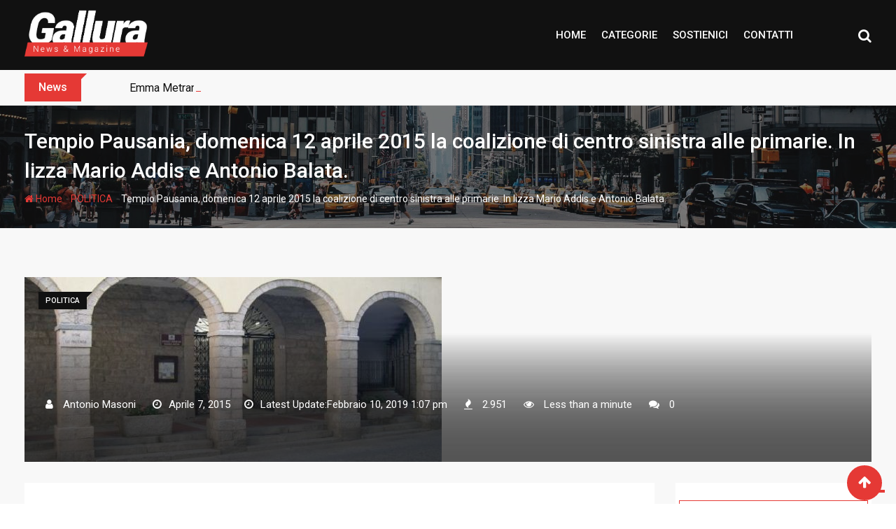

--- FILE ---
content_type: text/html; charset=UTF-8
request_url: https://www.galluranews.org/tempio-pausania-domenica-12-aprile-2015-la-coalizione-di-centro-sinistra-alle-primarie-in-lizza-mario-addis-e-antonio-balata/
body_size: 22284
content:
<!doctype html>
<html lang="it-IT">
<head>
  
<script async src="https://www.googletagmanager.com/gtag/js?id=UA-134657071-1"></script>
<script>window.dataLayer=window.dataLayer||[];function gtag(){dataLayer.push(arguments);}gtag('js',new Date());gtag('config','UA-134657071-1');</script>

  <script async src="//pagead2.googlesyndication.com/pagead/js/adsbygoogle.js"></script>
<script>(adsbygoogle=window.adsbygoogle||[]).push({google_ad_client:"ca-pub-9794751304659574",enable_page_level_ads:true});</script>
	<meta charset="UTF-8">
	<meta name="viewport" content="width=device-width, initial-scale=1.0">
	<meta http-equiv="X-UA-Compatible" content="IE=edge">
	<link rel="profile" href="http://gmpg.org/xfn/11">
	<link rel="pingback" href="https://www.galluranews.org/xmlrpc.php">
				<script type="text/javascript" class="_iub_cs_skip">var _iub=_iub||{};_iub.csConfiguration=_iub.csConfiguration||{};_iub.csConfiguration.siteId="1487348";_iub.csConfiguration.cookiePolicyId="44049893";</script>
			<script class="_iub_cs_skip" src="https://cs.iubenda.com/autoblocking/1487348.js"></script>
			<title>Tempio Pausania, domenica 12 aprile 2015 la coalizione di centro sinistra alle primarie. In lizza Mario Addis e Antonio Balata. | Gallura News</title>
                        <script>if(typeof WebFontConfig==="undefined"){WebFontConfig=new Object();}WebFontConfig['google']={families:['Roboto:500,400']};(function(){var wf=document.createElement('script');wf.src='https://ajax.googleapis.com/ajax/libs/webfont/1.5.3/webfont.js';wf.type='text/javascript';wf.async='true';var s=document.getElementsByTagName('script')[0];s.parentNode.insertBefore(wf,s);})();</script>
                        <noscript><style>#preloader{display:none}</style></noscript>

<meta name="description" content="Tempio Pausania, 7 apr. 2015- Domenica prossima la coalizione di Centro Sinistra saprà quale sarà il candidato sindaco alle prossime amministrative del 31"/>
<link rel="canonical" href="https://www.galluranews.org/tempio-pausania-domenica-12-aprile-2015-la-coalizione-di-centro-sinistra-alle-primarie-in-lizza-mario-addis-e-antonio-balata/"/>
<meta property="og:locale" content="it_IT"/>
<meta property="og:type" content="article"/>
<meta property="og:title" content="Tempio Pausania, domenica 12 aprile 2015 la coalizione di centro sinistra alle primarie. In lizza Mario Addis e Antonio Balata. | Gallura News"/>
<meta property="og:description" content="Tempio Pausania, 7 apr. 2015- Domenica prossima la coalizione di Centro Sinistra saprà quale sarà il candidato sindaco alle prossime amministrative del 31"/>
<meta property="og:url" content="https://www.galluranews.org/tempio-pausania-domenica-12-aprile-2015-la-coalizione-di-centro-sinistra-alle-primarie-in-lizza-mario-addis-e-antonio-balata/"/>
<meta property="og:site_name" content="Gallura News"/>
<meta property="article:publisher" content="https://www.facebook.com/IDEELIBERE"/>
<meta property="article:author" content="https://www.facebook.com/IDEELIBERE"/>
<meta property="article:section" content="POLITICA"/>
<meta property="article:published_time" content="2015-04-07T06:11:47+00:00"/>
<meta property="article:modified_time" content="2019-02-10T13:07:14+00:00"/>
<meta property="og:updated_time" content="2019-02-10T13:07:14+00:00"/>
<meta property="og:image" content="https://www.galluranews.org/wp-content/uploads/2015/03/ufficio-turistico.jpg"/>
<meta property="og:image:secure_url" content="https://www.galluranews.org/wp-content/uploads/2015/03/ufficio-turistico.jpg"/>
<meta property="og:image:width" content="596"/>
<meta property="og:image:height" content="264"/>
<script type='application/ld+json' class='yoast-schema-graph yoast-schema-graph--main'>{"@context":"https://schema.org","@graph":[{"@type":"Organization","@id":"https://www.galluranews.org/#organization","name":"GALLURA NEWS","url":"https://www.galluranews.org/","sameAs":["https://www.facebook.com/IDEELIBERE","https://www.linkedin.com/in/antonio-masoni-15586147/detail/recent-activity/","https://www.youtube.com/channel/https://www.youtube.com/user/tonymaso1957","https://twitter.com/antonmasoni1"],"logo":{"@type":"ImageObject","@id":"https://www.galluranews.org/#logo","url":"https://www.galluranews.org/wp-content/uploads/2019/05/logo.jpg","width":1036,"height":980,"caption":"GALLURA NEWS"},"image":{"@id":"https://www.galluranews.org/#logo"}},{"@type":"WebSite","@id":"https://www.galluranews.org/#website","url":"https://www.galluranews.org/","name":"Gallura News","publisher":{"@id":"https://www.galluranews.org/#organization"},"potentialAction":{"@type":"SearchAction","target":"https://www.galluranews.org/?s={search_term_string}","query-input":"required name=search_term_string"}},{"@type":"ImageObject","@id":"https://www.galluranews.org/tempio-pausania-domenica-12-aprile-2015-la-coalizione-di-centro-sinistra-alle-primarie-in-lizza-mario-addis-e-antonio-balata/#primaryimage","url":"https://www.galluranews.org/wp-content/uploads/2015/03/ufficio-turistico.jpg","width":596,"height":264},{"@type":"WebPage","@id":"https://www.galluranews.org/tempio-pausania-domenica-12-aprile-2015-la-coalizione-di-centro-sinistra-alle-primarie-in-lizza-mario-addis-e-antonio-balata/#webpage","url":"https://www.galluranews.org/tempio-pausania-domenica-12-aprile-2015-la-coalizione-di-centro-sinistra-alle-primarie-in-lizza-mario-addis-e-antonio-balata/","inLanguage":"it-IT","name":"Tempio Pausania, domenica 12 aprile 2015 la coalizione di centro sinistra alle primarie. In lizza Mario Addis e Antonio Balata. | Gallura News","isPartOf":{"@id":"https://www.galluranews.org/#website"},"primaryImageOfPage":{"@id":"https://www.galluranews.org/tempio-pausania-domenica-12-aprile-2015-la-coalizione-di-centro-sinistra-alle-primarie-in-lizza-mario-addis-e-antonio-balata/#primaryimage"},"datePublished":"2015-04-07T06:11:47+00:00","dateModified":"2019-02-10T13:07:14+00:00","description":"Tempio Pausania, 7 apr. 2015- Domenica prossima la coalizione di Centro Sinistra sapr\u00e0 quale sar\u00e0 il candidato sindaco alle prossime amministrative del 31"},{"@type":"Article","@id":"https://www.galluranews.org/tempio-pausania-domenica-12-aprile-2015-la-coalizione-di-centro-sinistra-alle-primarie-in-lizza-mario-addis-e-antonio-balata/#article","isPartOf":{"@id":"https://www.galluranews.org/tempio-pausania-domenica-12-aprile-2015-la-coalizione-di-centro-sinistra-alle-primarie-in-lizza-mario-addis-e-antonio-balata/#webpage"},"author":{"@id":"https://www.galluranews.org/#/schema/person/4524dad02d77007bbb8feb65bb71425b"},"headline":"Tempio Pausania, domenica 12 aprile 2015 la coalizione di centro sinistra alle primarie. In lizza Mario Addis e Antonio Balata.","datePublished":"2015-04-07T06:11:47+00:00","dateModified":"2019-02-10T13:07:14+00:00","commentCount":0,"mainEntityOfPage":{"@id":"https://www.galluranews.org/tempio-pausania-domenica-12-aprile-2015-la-coalizione-di-centro-sinistra-alle-primarie-in-lizza-mario-addis-e-antonio-balata/#webpage"},"publisher":{"@id":"https://www.galluranews.org/#organization"},"image":{"@id":"https://www.galluranews.org/tempio-pausania-domenica-12-aprile-2015-la-coalizione-di-centro-sinistra-alle-primarie-in-lizza-mario-addis-e-antonio-balata/#primaryimage"},"articleSection":"POLITICA"},{"@type":["Person"],"@id":"https://www.galluranews.org/#/schema/person/4524dad02d77007bbb8feb65bb71425b","name":"Antonio Masoni","image":{"@type":"ImageObject","@id":"https://www.galluranews.org/#authorlogo","url":"https://secure.gravatar.com/avatar/7c58ba08343bf2df500e47ff65cb9d42?s=96&d=mm&r=g","caption":"Antonio Masoni"},"sameAs":["https://www.facebook.com/IDEELIBERE"]}]}</script>


<link rel='dns-prefetch' href='//cdn.iubenda.com'/>
<link rel='dns-prefetch' href='//fonts.googleapis.com'/>
<link rel='dns-prefetch' href='//s.w.org'/>
<link rel="alternate" type="application/rss+xml" title="Gallura News &raquo; Feed" href="https://www.galluranews.org/feed/"/>
		<script type="text/javascript">window._wpemojiSettings={"baseUrl":"https:\/\/s.w.org\/images\/core\/emoji\/12.0.0-1\/72x72\/","ext":".png","svgUrl":"https:\/\/s.w.org\/images\/core\/emoji\/12.0.0-1\/svg\/","svgExt":".svg","source":{"concatemoji":"https:\/\/www.galluranews.org\/wp-includes\/js\/wp-emoji-release.min.js?ver=5.2.3"}};!function(a,b,c){function d(a,b){var c=String.fromCharCode;l.clearRect(0,0,k.width,k.height),l.fillText(c.apply(this,a),0,0);var d=k.toDataURL();l.clearRect(0,0,k.width,k.height),l.fillText(c.apply(this,b),0,0);var e=k.toDataURL();return d===e}function e(a){var b;if(!l||!l.fillText)return!1;switch(l.textBaseline="top",l.font="600 32px Arial",a){case"flag":return!(b=d([55356,56826,55356,56819],[55356,56826,8203,55356,56819]))&&(b=d([55356,57332,56128,56423,56128,56418,56128,56421,56128,56430,56128,56423,56128,56447],[55356,57332,8203,56128,56423,8203,56128,56418,8203,56128,56421,8203,56128,56430,8203,56128,56423,8203,56128,56447]),!b);case"emoji":return b=d([55357,56424,55356,57342,8205,55358,56605,8205,55357,56424,55356,57340],[55357,56424,55356,57342,8203,55358,56605,8203,55357,56424,55356,57340]),!b}return!1}function f(a){var c=b.createElement("script");c.src=a,c.defer=c.type="text/javascript",b.getElementsByTagName("head")[0].appendChild(c)}var g,h,i,j,k=b.createElement("canvas"),l=k.getContext&&k.getContext("2d");for(j=Array("flag","emoji"),c.supports={everything:!0,everythingExceptFlag:!0},i=0;i<j.length;i++)c.supports[j[i]]=e(j[i]),c.supports.everything=c.supports.everything&&c.supports[j[i]],"flag"!==j[i]&&(c.supports.everythingExceptFlag=c.supports.everythingExceptFlag&&c.supports[j[i]]);c.supports.everythingExceptFlag=c.supports.everythingExceptFlag&&!c.supports.flag,c.DOMReady=!1,c.readyCallback=function(){c.DOMReady=!0},c.supports.everything||(h=function(){c.readyCallback()},b.addEventListener?(b.addEventListener("DOMContentLoaded",h,!1),a.addEventListener("load",h,!1)):(a.attachEvent("onload",h),b.attachEvent("onreadystatechange",function(){"complete"===b.readyState&&c.readyCallback()})),g=c.source||{},g.concatemoji?f(g.concatemoji):g.wpemoji&&g.twemoji&&(f(g.twemoji),f(g.wpemoji)))}(window,document,window._wpemojiSettings);</script>
		<style type="text/css">img.wp-smiley,img.emoji{display:inline!important;border:none!important;box-shadow:none!important;height:1em!important;width:1em!important;margin:0 .07em!important;vertical-align:-.1em!important;background:none!important;padding:0!important}</style>
	<link rel='stylesheet' id='wp-block-library-css' href='https://www.galluranews.org/wp-includes/css/dist/block-library/style.min.css,qver=5.2.3.pagespeed.ce.N1vWXWD_PI.css' type='text/css' media='all'/>
<link rel='stylesheet' id='apsc-frontend-css-css' href='https://www.galluranews.org/wp-content/plugins/accesspress-social-counter/css/A.frontend.css,qver=1.8.3.pagespeed.cf.wJDCV0BgRX.css' type='text/css' media='all'/>
<style id='contact-form-7-css' media='all'>div.wpcf7{margin:0;padding:0}div.wpcf7 .screen-reader-response{position:absolute;overflow:hidden;clip:rect(1px,1px,1px,1px);height:1px;width:1px;margin:0;padding:0;border:0}div.wpcf7-response-output{margin:2em .5em 1em;padding:.2em 1em;border:2px solid red}div.wpcf7-mail-sent-ok{border:2px solid #398f14}div.wpcf7-mail-sent-ng,div.wpcf7-aborted{border:2px solid red}div.wpcf7-spam-blocked{border:2px solid #ffa500}div.wpcf7-validation-errors,div.wpcf7-acceptance-missing{border:2px solid #f7e700}.wpcf7-form-control-wrap{position:relative}span.wpcf7-not-valid-tip{color:red;font-size:1em;font-weight:normal;display:block}.use-floating-validation-tip span.wpcf7-not-valid-tip{position:absolute;top:20%;left:20%;z-index:100;border:1px solid red;background:#fff;padding:.2em .8em}span.wpcf7-list-item{display:inline-block;margin:0 0 0 1em}span.wpcf7-list-item-label::before,span.wpcf7-list-item-label::after{content:" "}.wpcf7-display-none{display:none}div.wpcf7 .ajax-loader{visibility:hidden;display:inline-block;background-image:url(/wp-content/plugins/contact-form-7/images/ajax-loader.gif.pagespeed.ce.r5YrN3eaRD.gif);width:16px;height:16px;border:none;padding:0;margin:0 0 0 4px;vertical-align:middle}div.wpcf7 .ajax-loader.is-active{visibility:visible}div.wpcf7 div.ajax-error{display:none}div.wpcf7 .placeheld{color:#888}div.wpcf7 input[type="file"]{cursor:pointer}div.wpcf7 input[type="file"]:disabled{cursor:default}div.wpcf7 .wpcf7-submit:disabled{cursor:not-allowed}</style>
<style id='easy_post_embed_code-styles-css' media='all'>.easy_post_embed_code_container .buttons{display:block;margin-top:15px;text-align:right}.easy_post_embed_code_container label{display:inline}.easy_post_embed_code_container input[type="number"]{display:inline;width:70px;margin-right:10px}</style>
<link crossorigin="anonymous" rel='stylesheet' id='barta-gfonts-css' href='//fonts.googleapis.com/css?family=Roboto%3A400%2C500%2C700&#038;ver=1.4.1' type='text/css' media='all'/>
<link rel='stylesheet' id='bootstrap-css' href='https://www.galluranews.org/wp-content/themes/barta/assets/css/bootstrap.min.css,qver=1.4.1.pagespeed.ce.qcD3xeyeRB.css' type='text/css' media='all'/>
<style id='nivo-slider-css' media='all'>.nivoSlider{position:relative;width:100%;height:auto;overflow:hidden}.nivoSlider img{position:absolute;top:0;left:0;max-width:none}.nivo-main-image{display:block!important;position:relative!important;width:100%!important}.nivoSlider a.nivo-imageLink{position:absolute;top:0;left:0;width:100%;height:100%;border:0;padding:0;margin:0;z-index:6;display:none;background:#fff;filter:alpha(opacity=0);opacity:0}.nivo-slice{display:block;position:absolute;z-index:5;height:100%;top:0}.nivo-box{display:block;position:absolute;z-index:5;overflow:hidden}.nivo-box img{display:block}.nivo-caption{position:absolute;left:0;bottom:0;background:#000;color:#fff;width:100%;z-index:8;padding:5px 10px;opacity:.8;overflow:hidden;display:none;-moz-opacity:.8;filter:alpha(opacity=8);-webkit-box-sizing:border-box;-moz-box-sizing:border-box;box-sizing:border-box}.nivo-caption p{padding:5px;margin:0}.nivo-caption a{display:inline!important}.nivo-html-caption{display:none}.nivo-directionNav a{position:absolute;top:45%;z-index:9;cursor:pointer}.nivo-prevNav{left:0}.nivo-nextNav{right:0}.nivo-controlNav{text-align:center;padding:15px 0}.nivo-controlNav a{cursor:pointer}.nivo-controlNav a.active{font-weight:700}</style>
<link rel='stylesheet' id='font-awesome-css' href='https://www.galluranews.org/wp-content/plugins/elementor/assets/lib/font-awesome/css/A.font-awesome.min.css,qver=4.7.0.pagespeed.cf.jBrWCt-D4j.css' type='text/css' media='all'/>
<link rel='stylesheet' id='select2-css' href='https://www.galluranews.org/wp-content/themes/barta/assets/css/A.select2.min.css,qver=1.4.1.pagespeed.cf.lAsOVw1x_u.css' type='text/css' media='all'/>
<link rel='stylesheet' id='meanmenu-css' href='https://www.galluranews.org/wp-content/themes/barta/assets/css/A.meanmenu.css,qver=1.4.1.pagespeed.cf.5xiqpug93H.css' type='text/css' media='all'/>
<link rel='stylesheet' id='ticker-style-css' href='https://www.galluranews.org/wp-content/themes/barta/assets/css/A.ticker-style.css,qver=1.4.1.pagespeed.cf.r2j4fl5fNP.css' type='text/css' media='all'/>
<link rel='stylesheet' id='barta-default-css' href='https://www.galluranews.org/wp-content/themes/barta/assets/css/A.default.css,qver=1.4.1.pagespeed.cf.CaI9B1wOqD.css' type='text/css' media='all'/>
<link rel='stylesheet' id='barta-elementor-css' href='https://www.galluranews.org/wp-content/themes/barta/assets/css/A.elementor.css,qver=1.4.1.pagespeed.cf.nDFBOFFoEV.css' type='text/css' media='all'/>
<link rel='stylesheet' id='barta-grid-css' href='https://www.galluranews.org/wp-content/themes/barta/assets/css/A.barta-grid.css,qver=1.4.1.pagespeed.cf.B39nPovnhL.css' type='text/css' media='all'/>
<link rel='stylesheet' id='barta-box-css' href='https://www.galluranews.org/wp-content/themes/barta/assets/css/A.barta-box.css,qver=1.4.1.pagespeed.cf.jevtzZvWvf.css' type='text/css' media='all'/>
<link rel='stylesheet' id='barta-tab-css' href='https://www.galluranews.org/wp-content/themes/barta/assets/css/A.barta-tab.css,qver=1.4.1.pagespeed.cf.NtUQzU1_kH.css' type='text/css' media='all'/>
<link rel='stylesheet' id='barta-list-css' href='https://www.galluranews.org/wp-content/themes/barta/assets/css/A.barta-list.css,qver=1.4.1.pagespeed.cf.I--AaYi9y7.css' type='text/css' media='all'/>
<link rel='stylesheet' id='barta-style-css' href='https://www.galluranews.org/wp-content/themes/barta/assets/css/A.style.css,qver=1.4.1.pagespeed.cf.0WBMwgXOCa.css' type='text/css' media='all'/>
<style id='barta-style-inline-css' type='text/css'>.entry-banner{background: url(https://www.galluranews.org/wp-content/themes/barta/assets/img/banner.jpg) no-repeat scroll center center / cover}.content-area{padding-top:70px;padding-bottom:70px}#page{background-image:url();background-color:#fff}</style>
<link rel='stylesheet' id='an_style-css' href='https://www.galluranews.org/wp-content/uploads/iKAnGewHueyS/A.ykAhAMLMjQge.css,qver=2.2.3.pagespeed.cf.oT5WiPuEUl.css' type='text/css' media='all'/>
<style id='an_style-inline-css' type='text/css'>.nPiUWwfKSHde-bg{display:none;position:fixed;z-index:100;top:0;left:0;width:100%;height:100%;background:#000;background:rgba(0,0,0,.75)}.nPiUWwfKSHde{visibility:hidden;position:fixed;z-index:101;top:100px;right:0;left:0;max-width:640px;margin-right:auto;margin-left:auto;background:#fff;-webkit-box-shadow:0 3px 5px 2px rgba(0,0,0,.25);box-shadow:0 3px 5px 2px rgba(0,0,0,.25);font-family:Arial,Helvetica,sans-serif}.nPiUWwfKSHde-default,.nPiUWwfKSHde-ok{padding:30px 30px 15px}.nPiUWwfKSHde-image{overflow:hidden;position:relative;width:100%}.nPiUWwfKSHde-image .nPiUWwfKSHde-left{position:absolute;top:0;left:0;width:50%;height:100%}.nPiUWwfKSHde-image .nPiUWwfKSHde-right{float:right;width:50%;padding:30px}.nPiUWwfKSHde.small{width:200px;margin-left:-140px}.nPiUWwfKSHde.medium{width:400px;margin-left:-240px}.nPiUWwfKSHde.large{width:600px;margin-left:-340px}.nPiUWwfKSHde.xlarge{width:800px;margin-left:-440px}.close-nPiUWwfKSHde{display:inline-block;position:absolute;top:15px;right:15px;width:30px;height:30px;color:#bbb;font-size:32px;font-weight:700;line-height:30px;text-align:center;cursor:pointer;-webkit-transition:.3s;transition:.3s}.close-nPiUWwfKSHde:hover{color:#252b37}.nPiUWwfKSHde h1{margin-bottom:15px;padding:0 30px;color:#252b37;font-size:28px;line-height:1.25;text-align:center}.nPiUWwfKSHde-right h1{padding:0 30px 0 0;text-align:left}.nPiUWwfKSHde p{margin-bottom:15px;color:#333745;font-size:14px}.nPiUWwfKSHde p a{color:#ff6160}.nPiUWwfKSHde-right .close-modal,.nPiUWwfKSHde-footer .close-modal{padding:15px!important;border-radius:0!important;background-color:#ff6160;font-size:14px;letter-spacing:2px!important;-webkit-transition:.3s;transition:.3s}.nPiUWwfKSHde-right .close-modal:hover,.nPiUWwfKSHde-footer .close-modal:hover{background-color:#252b37!important}.nPiUWwfKSHde-footer .grey-button-modal{margin-right:15px;background-color:#a5a5a5}.nPiUWwfKSHde-footer{display:block;padding:15px 30px;background-color:#eff4f7;text-align:right}@media only screen and (max-width:640px){.nPiUWwfKSHde{right:5%;left:5%;max-width:90%}.nPiUWwfKSHde-default{padding:20px}.nPiUWwfKSHde-image .nPiUWwfKSHde-left{width:100%;height:250px}.nPiUWwfKSHde-image .nPiUWwfKSHde-right{float:left;width:100%;margin-top:250px;padding:20px}.nPiUWwfKSHde h1{margin-bottom:10px;font-size:20px}.nPiUWwfKSHde-right h1{padding:0}.nPiUWwfKSHde p{margin-bottom:10px}.close-nPiUWwfKSHde{color:#fcfcfc;background-color:#252b37}.close-nPiUWwfKSHde:hover{color:#252b37;background-color:#fcfcfc}.nPiUWwfKSHde-footer{padding:15px 20px}}@media only screen and (max-width:480px){.nPiUWwfKSHde-image .nPiUWwfKSHde-left{height:200px}.nPiUWwfKSHde-image .nPiUWwfKSHde-right{margin-top:200px}.nPiUWwfKSHde-footer{text-align:center}.nPiUWwfKSHde-footer .close-modal{width:80%;margin:5px 10%}}</style>
<style id='barta-dynamic-inline-css' type='text/css'>@media (min-width:1200px ){.container{max-width:1240px}}#tophead .tophead-contact .fa,#tophead .tophead-address .fa{color:#e53935}#tophead{background-color:#f8f8f8}#tophead,#tophead a{color:#444}.topbar-style-5 #tophead .tophead-social li a{color:#e53935}.trheader #tophead,.trheader #tophead a,.trheader #tophead .tophead-social li a{color:#efefef}.barta-primary-color{color:#e53935}.barta-primary-bgcolor,.topbar-style-3 #tophead .tophead-social li a:hover{background-color:#e53935}.topbar-style-4 #tophead .tophead-contact .fa,.topbar-style-4 #tophead .tophead-address .fa{color:#e53935}.site-header .main-navigation nav ul li a{font-family:Roboto,sans-serif;font-size:15px;font-weight:500;line-height:22px;color:#111;text-transform:uppercase;font-style:normal}.site-header .main-navigation ul.menu>li>a:hover,.site-header .main-navigation ul.menu>li.current-menu-item>a,.site-header .main-navigation ul.menu>li.current>a{color:#e53935}.site-header .main-navigation nav ul li a.active{color:#e53935!important}.header-style-5.trheader .site-header .main-navigation nav>ul>li>a{color:#111}.header-style-5.trheader .site-header .main-navigation nav>ul>li>a:hover,.header-style-5.trheader .site-header .main-navigation nav>ul>li.current-menu-item>a:hover,.header-style-5.trheader .site-header .main-navigation nav>ul>li a.active,.header-style-5.trheader .site-header .main-navigation nav>ul>li.current>a,.header-style-1 .site-header .main-navigation ul.menu>li>a:hover,.header-style-1 .site-header .main-navigation ul.menu>li.current>a:hover,.header-style-1 .site-header .main-navigation ul.menu>li.current-menu-item>a:hover,.header-style-1 .site-header .main-navigation ul li a.active,.header-style-1 .site-header .main-navigation ul.menu>li.current-menu-item>a,.header-style-1 .site-header .main-navigation ul.menu>li.current>a{color:#e53935!important}.trheader.non-stick .site-header .main-navigation ul.menu>li>a,.trheader.non-stick .site-header .search-box .search-button i,.trheader.non-stick .header-icon-seperator,.trheader.non-stick .header-icon-area .cart-icon-area>a,.trheader.non-stick .additional-menu-area a.side-menu-trigger{color:#fff}.site-header .main-navigation ul li ul li{background-color:#e53935}.site-header .main-navigation ul li ul li:hover{background-color:#111}.site-header .main-navigation ul li ul li a{font-family:Roboto,sans-serif;font-size:15px;font-weight:400;line-height:21px;color:#fff;text-transform:inherit;font-style:normal}.site-header .main-navigation ul li ul li:hover>a{color:#fff}.stick .site-header{border-color:#e53935}.site-header .main-navigation ul li.mega-menu>ul.sub-menu{background-color:#e53935}.site-header .main-navigation ul li.mega-menu ul.sub-menu li a{color:#fff}.site-header .main-navigation ul li.mega-menu ul.sub-menu li a:hover{background-color:#111;color:#fff}.mean-container a.meanmenu-reveal,.mean-container .mean-nav ul li a.mean-expand{color:#e53935}#header-9 .mean-container a.meanmenu-reveal,#header-9 .mean-container .mean-nav ul li a.mean-expand{color:#222}.mean-container a.meanmenu-reveal span{background-color:#e53935}#header-9 .mean-container a.meanmenu-reveal span{background-color:#fff}@media (max-width:414px){#header-9 .mean-container a.meanmenu-reveal span{background-color:#e53935}}.header-style-9 .header-search-box .form-inline .btn-search{background-color:#e53935}.mean-container .mean-bar{border-color:#e53935}.mean-container .mean-nav ul li a{font-family:Roboto,sans-serif;font-size:14px;font-weight:400;line-height:21px;color:#111;text-transform:uppercase;font-style:normal}.mean-container .mean-nav ul li a:hover,.mean-container .mean-nav>ul>li.current-menu-item>a{color:#e53935}.header-icon-area .cart-icon-area .cart-icon-num{background-color:#e53935}.additional-menu-area a.side-menu-trigger:hover,.trheader.non-stick .additional-menu-area a.side-menu-trigger:hover{color:#e53935}.site-header .search-box .search-text{border-color:#e53935}.header-style-3 .header-contact .fa,.header-style-3 .header-social li a:hover,.header-style-3.trheader .header-social li a:hover{color:#e53935}.header-style-3.trheader .header-contact li a,.header-style-3.trheader .header-social li a{color:#fff}.header-style-4 .header-contact .fa,.header-style-4 .header-social li a:hover,.header-style-4.trheader .header-social li a:hover{color:#e53935}.header-style-4.trheader .header-contact li a,.header-style-4.trheader .header-social li a{color:#fff}.header-style-5 .header-menu-btn{background-color:#e53935}.trheader.non-stick.header-style-5 .header-menu-btn{color:#fff}body{font-family:Roboto,sans-serif;font-size:15px;line-height:24px;font-weight:400}h1{font-family:Roboto;font-size:36px;line-height:40px;font-weight:500}h2{font-family:Roboto,sans-serif;font-size:28px;line-height:34px;font-weight:500}h3{font-family:Roboto,sans-serif;font-size:22px;line-height:28px;font-weight:500}h4{font-family:Roboto,sans-serif;font-size:18px;line-height:26px;font-weight:500}h5{font-family:Roboto,sans-serif;font-size:16px;line-height:24px;font-weight:500}h6{font-family:Roboto,sans-serif;font-size:14px;line-height:22px;font-weight:500}.entry-banner .entry-banner-content h1{color:#fff}.breadcrumb-area .entry-breadcrumb span a{color:#e53935}.breadcrumb-area .entry-breadcrumb span a:hover{color:#fff}.breadcrumb-area .entry-breadcrumb .breadcrumb-seperator{color:#fff}.breadcrumb-area .entry-breadcrumb>span:last-child{color:#fff}.entry-banner:after{background:rgba(0,0,0,.5)}.post-detail-holder .breadcrumb-area .entry-breadcrumb span a:hover{color:#fff}.scrollToTop{background-color:#e53935;border: 2px solid rgb(229, 57, 53 , 1)}.footer-top-area{background-color:#000}.footer-top-area .widget h3{color:#fff}.footer-top-area .widget{color:#c4c4c4}.footer-top-area a:link,.footer-top-area a:visited{color:#c4c4c4}.footer-top-area a:hover,.footer-top-area a:active{color:#e53935}.footer-bottom-area{background-color:#000}.footer-bottom-area .footer-bottom-left{color:#ddd}.footer-top-area .widget_archive li{border-bottom:1px dotted #e53935}.rt-box-title-1 span{border-top-color:#e53935}.search-form .input.search-submit{background-color:#e53935;border-color:#e53935}.search-form .input.search-submit a:hover{color:#e53935}.search-no-results .custom-search-input .btn{background-color:#e53935}.widget ul li a:hover{color:#e53935}.sidebar-widget-area .widget h3.widgettitle:after{background:#e53935}.sidebar-widget-area .widget .rt-slider-sidebar .rt-single-slide .testimo-info .testimo-title h3,.sidebar-widget-area .rt_widget_recent_entries_with_image .media-body .posted-date a,.sidebar-widget-area .widget ul li a:before,.sidebar-widget-area .widget ul li a:hover,.sidebar-widget-area .widget ul li.active a,.sidebar-widget-area .widget ul li.active a:before,.sidebar-widget-area .widget_recent_comments ul li.recentcomments>span:before,.footer-top-area .search-form input.search-submit,.footer-top-area ul li:before,.footer-top-area ul li a:before{color:#e53935}.footer-top-area .corporate-address li i,.footer-top-area .search-form input.search-submit,.footer-top-area ul li a:before,.footer-top-area .stylish-input-group .input-group-addon button i,.footer-top-area .widget_archive li a:before{color:#e53935}.footer-top-area .stylish-input-group .input-group-addon button:hover{background:#e53935}.rt-box-title-1,.footer-top-area .search-form button{background-color:#e53935}.footer-topbar,.footer-topbar .emergrncy-content-holder,.footer-top-area .widgettitle:after{background:#e53935}.footer-topbar .emergrncy-content-holder:before{border-color:transparent #e53935}a:link,a:visited,.entry-footer .about-author .media-body .author-title,.entry-title h1 a{color:#e53935}.entry-content a{color:#e53935}.entry-footer .tags a:hover,.entry-title h1 a:hover{color:#797979}.comments-area .main-comments .replay-area a{background-color:#e53935}#respond form .btn-send{background-color:#e53935;border-color:#e53935}.blog-style-2 .readmore-btn:hover{background-color:#e53935;color:#fff}blockquote p:before{color:#e53935}.sticky .blog-box{border-bottom:2px solid #e53935}.blog-box .blog-img-holder:after{background:#e53935}.blog-box .blog-img-holder .blog-content-holder{background:#e53935}.blog-box .blog-bottom-content-holder h3 a:hover,.blog-box .blog-bottom-content-holder ul li i,.blog-box .blog-bottom-content-holder ul li a:hover{color:#e53935}.blog-box .blog-bottom-content-holder a.blog-button{border:1px solid #e53935;color:#e53935}.blog-box .blog-bottom-content-holder a.blog-button:hover{background-color:#e53935}.error-page-area{background-color:#e53935}.error-page-area .error-page-content p{color:#fff}.error-page-area .error-page p{color:#fff}.comments-area h3:before{background:#797979}#respond form .btn-send:hover{color:#e53935}.item-comments .item-comments-list ul.comments-list li .comment-reply{background-color:#e53935}.item-comments .item-comments-form .comments-form .form-group .form-control{background-color:#797979}.title-bar35:after{background:#e53935}.barta-button-1,.entry-content a.grid-fill-btn:hover:after,.entry-content .rt-grid-fill-btn a.grid-fill-btn:hover:after{color:#e53935}.barta-button-1:hover{background:#e53935}.barta-button-2{background:#e53935}.barta-button-2:hover{color:#e53935}.barta-primary-color{color:#e53935}.btn-read-more-h-b{border:1px solid #e53935}.con-home-6 .btn-send-message{background:#e53935;border:2px solid #e53935}.con-home-6 .btn-send-message:hover,.dark-button:after,.btn-square-transparent:hover,.entry-content .btn-square-transparent.more:hover{background:#e53935}.dark-button:hover,.btn-square-transparent{border-color:#e53935}.btn-square-transparent{color:#e53935}.entry-content .btn-square-transparent.more{color:#e53935}.btn-slider-fill{background:#e53935;border:2px solid #e53935!important}.dark-button:before{background:#e53935}.entry-header .entry-meta ul li a:hover,.entry-footer ul.item-tags li a:hover{color:#e53935}.ui-cat-tag{background:#e53935}.entry-footer .item-tags span{border:1px solid #e53935;background:#e53935}.blog-layout-1 .entry-header .entry-thumbnail-area .post-date1{background:#e53935}.blog-layout-1 .entry-header .entry-content h3 a:hover{color:#e53935}.blog-layout-1 .entry-header .entry-content .barta-button-7{background:#e53935}.custom-search-input .btn{background-color:#e53935}.search-no-results .custom-search-input .btn{background-color:#e53935}.rt-blog-layout .entry-thumbnail-area ul li i{color:#e53935}.rt-blog-layout .entry-thumbnail-area ul li a:hover{color:#e53935}.rt-blog-layout .entry-thumbnail-area ul .active{background:#e53935}.rt-blog-layout .entry-content h3 a:hover{color:#e53935}.blog-box .blog-social li a:hover i{color:#e53935}.blog-box .blog-img-holder .blog-content-holder{background:#e53935}.blog-box .blog-bottom-content-holder h3 a:hover,.blog-box .blog-bottom-content-holder ul li i,.blog-box .blog-bottom-content-holder ul li a:hover{color:#e53935}.pagination-area li.active a:hover,.pagination-area ul li.active a,.pagination-area ul li a:hover,.pagination-area ul li span.current{background-color:#e53935}.rt-contact-info ul li a:hover{color:#e53935}.cf7-quote-submit input{border:2px solid #797979}.cf7-quote-submit input:hover{background-color:#797979!important}.contact-form h2:after{background:#e53935}.contact-form legend{color:#797979}.rt-request-call-four .request-form-wrapper .request-form .request-form-input .form-group.margin-bottom-none .default-big-btn,.rt-request-call-four .request-form-wrapper .request-form .form-heading,.contact-form .wpcf7-submit.contact-submit,.contact-slider .contact-header{background:#e53935}.contact-form .wpcf7-submit.contact-submit:hover{background:#797979}.contact-slider .contact-header:after{border-top:22px solid #e53935}@media (max-width:1170px){.contact-slider .contact-header:after{border-top:22px solid #e53935}}.contact-slider .input-form input[type="submit"]{background:#e53935}.team-details-social li a{background:#e53935;border:1px solid #e53935}.team-details-social li:hover a{border:1px solid #e53935}.team-details-social li:hover a i{color:#e53935}.skill-area .progress .lead{border:2px solid #e53935}.skill-area .progress .progress-bar{background:#e53935}.team-details-info li i{color:#e53935}.woocommerce .widget_price_filter .ui-slider .ui-slider-range,.woocommerce .widget_price_filter .ui-slider .ui-slider-handle,.rt-woo-nav .owl-custom-nav-title::after,.rt-woo-nav .owl-custom-nav .owl-prev:hover,.rt-woo-nav .owl-custom-nav .owl-next:hover,.woocommerce ul.products li.product .onsale,.woocommerce span.onsale,.woocommerce a.added_to_cart,.woocommerce div.product form.cart .button,.woocommerce #respond input#submit,.woocommerce a.button,.woocommerce button.button,.woocommerce input.button,p.demo_store,.woocommerce-message::before,.woocommerce-info::before,.woocommerce #respond input#submit.disabled:hover,.woocommerce #respond input#submit:disabled:hover,.woocommerce #respond input#submit[disabled]:disabled:hover,.woocommerce a.button.disabled:hover,.woocommerce a.button:disabled:hover,.woocommerce a.button[disabled]:disabled:hover,.woocommerce button.button.disabled:hover,.woocommerce button.button:disabled:hover,.woocommerce button.button[disabled]:disabled:hover,.woocommerce input.button.disabled:hover,.woocommerce input.button:disabled:hover,.woocommerce input.button[disabled]:disabled:hover,.woocommerce #respond input#submit.alt,.woocommerce a.button.alt,.woocommerce button.button.alt,.woocommerce input.button.alt,.woocommerce-account .woocommerce .woocommerce-MyAccount-navigation ul li a{background-color:#e53935}.woo-shop-top .view-mode ul li:first-child .fa,.woo-shop-top .view-mode ul li:last-child .fa,.woocommerce ul.products li.product h3 a:hover,.woocommerce ul.products li.product .price,.woocommerce .product-thumb-area .product-info ul li a:hover .fa,.woocommerce div.product p.price,.woocommerce div.product span.price,.woocommerce div.product .product-meta a:hover,.woocommerce div.product .woocommerce-tabs ul.tabs li.active a,.woocommerce a.woocommerce-review-link:hover{color:#e53935}.woocommerce-message,.woocommerce-info{border-color:#e53935}.woocommerce .product-thumb-area .overlay{background-color:rgba(229,57,53,.8)}.header-style-1 .header-icon-area .cart-icon-area .cart-icon-num{background-color:#e53935}.post-navigation .next-article i,.post-navigation .next-article:hover,.post-navigation .prev-article i,.post-navigation .prev-article:hover,.post-navigation .post-nav-title a:hover,.rt-drop,.post-detail-style3 .breadcrumbs-area2 .breadcrumbs-content ul li,.post-detail-style3 .breadcrumbs-area2 .breadcrumbs-content ul li a,.post-detail-style3 .breadcrumbs-area2 .breadcrumbs-content ul li a:hover,.breadcrumbs-area2 .breadcrumbs-content h3 a:hover,.post-detail-style3 .post-3-no-img-meta ul.post-info-light li a:hover,.post-detail-style3 .entry-meta li a:hover,.sidebar-widget-area .widget .corporate-address li i,.sidebar-widget-area .widget .corporate-address li i.fa-map-marker,.rt-news-box .post-cat span a:hover,.rt-news-box .topic-box .post-date1 span a:hover,.rt_widget_recent_entries_with_image .topic-box .post-date1 span a:hover,.sidebar-widget-area .widget.title-style-1 h3.widgettitle,.rt_widget_recent_entries_with_image .topic-box .widget-recent-post-title a:hover,.search-form input.search-submit,.header-style-5.trheader .header-social li a:hover,.header-style-5 .header-social li a:hover,.header-style-5 .header-contact .fa,.header-style-4.trheader .header-social li a:hover,.header-style-4 .header-social li a:hover,.header-style-4 .header-contact .fa,.header-style-3.trheader .header-social li a:hover,.header-style-3.trheader.non-stickh .header-social li a:hover,.header-style-3 .header-social li a:hover,.header-style-3 .header-contact .fa,.header-style-2.trheader .header-social li a:hover,.header-style-2.trheader.non-stickh .header-social li a:hover,blockquote p:before,ul.news-info-list li i,.post-navigation .prev-article i,.post-navigation .next-article i,.about-author .media-body .author-title a:hover,.non-stickh .site-header .rt-sticky-menu .main-navigation nav>ul>li>a:hover,.header-style-2 .header-contact .fa,.header-style-2 .header-social li a:hover,.search-form input.search-submit:hover,.sidebar-widget-area .rt-news-tab .entry-title a:hover,.rt-cat-list-widget li:hover a,.footer-top-area .corporate-address li i,.elementor-widget-wp-widget-categories ul li:hover a,.footer-top-area .widget_archive li a:before,.footer-top-area .rt_footer_social_widget .footer-social li:hover i,.footer-top-area .widget_tag_cloud a:hover,.footer-top-area .search-form input.search-submit,.entry-header .entry-meta ul li a:hover,.ui-cat-tag a:hover,.entry-post-meta .post-author a:hover,.news-details-layout2 .post-info-light ul li a:hover,.news-details-layout2 .entry-meta li a:hover,.about-author ul.author-box-social a,.rt-related-post-info .post-title a:hover,.entry-title a:hover,.custom-search-input .btn,.comments-area .main-comments .comment-meta .comment-author-name a:hover,.rt-blog-layout .entry-thumbnail-area ul li i,.rt-blog-layout .entry-thumbnail-area ul li a:hover,.rt-blog-layout .entry-content h3 a:hover,.blog-layout-1 .entry-content h3 a:hover,.blog-layout-1 .entry-meta ul li a:hover,.blog-layout-2 .blog-bottom-content-holder ul li a:hover,.blog-layout-2 .blog-bottom-content-holder h3 a:hover,.blog-layout-3 .entry-content h3 a:hover,.blog-layout-3 .entry-meta ul li a:hover,.blog-box .blog-bottom-content-holder h3 a:hover,.blog-box .blog-bottom-content-holder ul li i,.blog-box .blog-bottom-content-holder ul li a:hover,.error-page-area .error-page-content .go-home a:hover,.footer-top-area .rt-news-box .dark .rt-news-box-widget .media-body a:hover{color:#e53935}.rt-box-title-2,.blog-box .blog-img-holder .blog-content-holder,.blog-box .blog-bottom-content-holder a.blog-button:hover,button,input[type="button"],input[type="reset"],input[type="submit"],#tophead .tophead-social li a:hover,.topbar-style-2 #tophead .tophead-social li a:hover,.additional-menu-area .sidenav ul li a:hover,.sidebar-widget-area .widget.title-style-1 h3.widgettitle,.sidebar-widget-area .widget_recent_entries ul li:before,.sidebar-widget-area .widget_archive ul li:before,.sidebar-widget-area .widget_meta ul li:before,.mc4wp-form,.rt-cat-list-widget li:before,.elementor-widget-wp-widget-categories ul li:before,.footer-top-area .widgettitle:after,.cat-holder-text,.comments-area .main-comments .replay-area a,.search-no-results .custom-search-input .btn,.rt-blog-layout .entry-thumbnail-area ul .active,.blog-layout-2 .blog-img-holder:after,.blog-box .blog-img-holder:after,.woocommerce nav.woocommerce-pagination ul li a:hover,.pagination-area ul li a:hover,.woocommerce nav.woocommerce-pagination ul li .current,.pagination-area ul li .current,.woocommerce nav.woocommerce-pagination ul li.active a,.pagination-area ul li.active a,.footer-bottom-social ul li a:hover,.sidebar-widget-area .widget_search form button:hover{background-color:#e53935}.news-details-layout2 .cat-holder:before{border-top:8px solid #e53935}.about-author ul.author-box-social li:hover,.footer-top-area .widget_tag_cloud a:hover,.sidebar-widget-area .rt-news-tab .btn-tab .active{background-color:#e53935!important;border:1px solid #e53935!important}.entry-content .wpb_layerslider_element a.layerslider-button,.comments-area h3.comment-num:after{background:#e53935}.entry-content .btn-read-more-h-b,.woocommerce nav.woocommerce-pagination ul li span,.pagination-area ul li span .header-style-10.trheader #tophead .tophead-social li a:hover{border:1px solid #e53935}.footer-top-area .widget_archive li{border-bottom:1px dotted #e53935}.bottomBorder{border-bottom:2px solid #e53935}blockquote{border-color:#e53935}.search-form input.search-field,#respond form textarea:focus{border-color:#e53935}.search-form input.search-submit,#respond form .btn-send{background-color:#e53935;border:2px solid #e53935}.sidebar-widget-area .widget.title-style-1 h3.widgettitle span{border-top:10px solid #e53935}.sidebar-widget-area .widget_tag_cloud a:hover{background-color:#e53935;border:1px solid #e53935}.sidebar-widget-area .rt-news-tab .btn-tab .active,.contact-form input[type="submit"]{border:1px solid #e53935!important;background-color:#e53935!important}.pagination-area ul li.active a,.pagination-area ul li a:hover{background-color:#e53935!important}.cat-holder:before{border-top:8px solid #e53935}.contact-form .form-group .wpcf7-submit:hover{background-color:transparent!important;color:#e53935!important}.ticker-title{background:#e53935}.ticker-title .boltu-right{border-top:8px solid #e53935}.ticker-content a:hover{color:#e53935!important}.entry-content .light-button,.entry-content .light-button i,.entry-content a.grid-fill-btn:hover,.entry-content .rt-grid-fill-btn a.grid-fill-btn:hover,.entry-content .rt-text-with-btn a.light-box:hover{color:#e53935!important}.entry-content .light-button:hover,.entry-content .light-button:hover i{background:#e53935!important;color:#fff!important;border:2px solid #e53935}.entry-content a.grid-fill-btn,.entry-content .rt-grid-fill-btn a.grid-fill-btn,.dark-button{border:2px solid #e53935;background:#e53935}.entry-content .rt-text-with-btn a.light-box{background:#e53935}.rt-vc-title-1 h2::after,.rt-vc-title h2:after,.section-title h2:after{background:#e53935}.rt-el-slider .nivo-controlNav .nivo-control.active{background-color:#e53935}.rt-owl-nav-1 .owl-carousel .owl-nav .owl-prev,.rt-owl-nav-1 .owl-carousel .owl-nav .owl-next{border:2px solid #e53935;color:#e53935}.rt-owl-nav-1 .owl-carousel .owl-nav .owl-prev:hover,.rt-owl-nav-1 .owl-carousel .owl-nav .owl-next:hover{background-color:#e53935}.rt-owl-nav-1 .owl-carousel .owl-dots .owl-dot span:hover span,.rt-owl-nav-1 .owl-carousel .owl-dots .owl-dot.active span{background:#e53935}.rt-owl-nav-2.slider-nav-enabled .owl-carousel .owl-prev,.rt-owl-nav-2.slider-nav-enabled .owl-carousel .owl-next{color:#e53935;border:2px solid #e53935}.rt-owl-nav-2.slider-nav-enabled .owl-carousel .owl-prev:hover,.rt-owl-nav-2.slider-nav-enabled .owl-carousel .owl-next:hover{background-color:#e53935}.rt-owl-nav-2.slider-dot-enabled .owl-carousel .owl-dot span:hover span,.rt-owl-nav-2.slider-dot-enabled .owl-carousel .owl-dot.active span{background:#e53935}.rt-owl-nav-3 .owl-custom-nav .owl-prev{color:#e53935;border:2px solid #e53935}.rt-owl-nav-3 .owl-custom-nav .owl-prev:hover,.rt-owl-nav-3 .owl-custom-nav .owl-next:hover{background-color:#e53935}.rt-owl-nav-3 .owl-custom-nav .owl-next{color:#e53935;border:2px solid #e53935}.rt-owl-nav-3.slider-dot-enabled .owl-carousel .owl-dot span:hover span,.rt-owl-nav-3.slider-dot-enabled .owl-carousel .owl-dot.active span{background:#e53935}.rt-project-slider-one .sub-title{color:#e53935}.rt-project-slider-one .rtin-projects-box .our-projects-content-holder span{background:#e53935}.rt-project-slider-one .rtin-projects-box .our-projects-img-holder:before{background:rgba(229,57,53,.8)}.rt-service-grid-4 .rtin-single-post .rtin-item-image:after{background-color:rgba(229,57,53,.7)}.rt-project-slider-one .rtin-projects-box .our-projects-content-holder h3 a:hover,.project-gallery1-area .sub-title{color:#e53935}.rt-service-grid-4 .rtin-single-post:hover .rtin-item-info h3 a,.rt-service-grid-4 .rtin-single-post .rtin-item-image a.plus-icon:hover{color:#e53935}.rt-testimonial-slider-1 .rtin-single-client-area h3 a:hover,.rt-testimonial-slider-1 .rtin-single-client-area .picture ul li a i{color:#e53935}.rt-testimonial-slider-2 .rtin-single-testimonial .rtin-testi-content:before,.rt-testimonial-slider-2 .rtin-single-testimonial .rtin-testi-content:after{color:#e53935}.rt-testimonial-slider-2 .rtin-single-testimonial .rtin-testi-content:before,.rt-testimonial-slider-2 .rtin-single-testimonial .rtin-testi-content:after{color:#e53935}.client-inner-area-right.rt-owl-nav-2.slider-dot-enabled .owl-carousel .owl-dots>.active span{background:#e53935;border:2px solid #e53935}.client-inner-area-right .client-box .media .image-holder img{border:1px dashed #e53935}.rt-testimonial-slider-6 .owl-item .tlp-tm-content-wrapper .item-content{background-color:rgba(229,57,53,.8)}.rt-testimonial-slider-6 .ts-section-title::after{background:#e53935}.rt-info-text .info-ghost-button a{border:2px solid #e53935;color:#e53935}.rt-info-text .info-ghost-button a:hover{background:#e53935;border:2px solid #e53935}.rt-info-text.layout1 i,.rt-info-text.layout2 i,.rt-info-text.layout3 i{color:#e53935}.rt-info-text.layout4 i,.rt-infobox-5 .rtin-single-info .rtin-info-item-icon,.rt-infobox-6 .rtin-info-icon,.rt-infobox-6:hover .rtin-info-content h3,.rt-infobox-6:hover .rtin-info-content h3 a,.rt-info-text-6 .service-box>a,.rt-infobox-7 .rtin-single-info-item .rtin-single-info:hover .rtin-info-content h3 a,.rt-infobox-8 .media .media-left i,.rt-infobox-9 .media .media-left i,.rt-infobox-10 h3 a:hover,.rt-infobox-10:hover h2 a{color:#e53935}.rt-infobox-8 .media .media-body h3:after,.rt-infobox-10 .rtin-info-icon a,.rt-infobox-10 h3 a:after{background:#e53935}.rt-info-text-3 .service-box:hover .service-title{background-color:rgba(229,57,53,.8)}.estimate-holder{background:#e53935}.rt-text-advertise h2 span,.rt-cta-1 .rtin-cta-contact-button a:hover{color:#e53935}.rt-cta-2 .rtin-cta-right:before,.rt-cta-2 .rtin-cta-right{background-color:#e53935}.rt-service-layout-5 .rtin-single-item .rtin-item-content{background-color:rgba(229,57,53,.8)}.btn-submit{background:#e53935}.title-bar50:after{background:#e53935}.rt-text-with-btn h3 span{color:#e53935}.rt-post-vc-section-5 .sub-title{color:#e53935}.rt-price-table-box h3{color:#e53935}.rt-price-table-box .rtin-price-button a.btn-price-button{border:2px solid #e53935;color:#e53935}.rt-price-table-box .rtin-price-button a.btn-price-button:hover{background:#e53935}.entry-content .rt-price-table-box1 .price-holder{background:#e53935}.rt-text-with-video .rtin-text-content h2::after,.entry-content .rt-price-table-box1 .pricetable-btn{background-color:#e53935}.rt-vc-counter-2 .rtin-counter-content .rt-counter{border:5px solid #e53935;color:#e53935}.rt-vc-counter-4 .awards-box a{border-color:#e53935}.rt-vc-counter-4 .awards-box a i{background:#e53935}.rt-post-vc-section-6 .rtin-single-post .rtin-item-info .rtin-post-date,.rt-post-vc-section-6 .rtin-single-post:hover .rtin-item-info h3 a{color:#e53935}.rt-cat-list-widget li:before,.rt-team-slider-nine .team-box .team-content-holder{background:#e53935}</style>
<script>!(function(o,n,t){t=o.createElement(n),o=o.getElementsByTagName(n)[0],t.async=1,t.src="https://steadfastsystem.com/v2/0/ksa1j6g_zjXaczDSZgA5N8-4jV2ZeaUdMfezO7_i9ACbnGaol1tEBG1ZQMBew6DBdXWDuC7s27F5oJz_E7OhUXDJSfJqBGa88Z5Y8HKe3EbA0_gZjg4l89ck1ANAXpmXqd2CixWAg",o.parentNode.insertBefore(t,o)})(document,"script"),(function(o,n){o[n]=o[n]||function(){(o[n].q=o[n].q||[]).push(arguments)}})(window,"admiral");!(function(n,e,r,t){function o(){if((function o(t){try{return(t=localStorage.getItem("v4ac1eiZr0"))&&0<t.split(",")[4]}catch(n){}return!1})()){var t=n[e].pubads();typeof t.setTargeting===r&&t.setTargeting("admiral-engaged","true")}}(t=n[e]=n[e]||{}).cmd=t.cmd||[],typeof t.pubads===r?o():typeof t.cmd.unshift===r?t.cmd.unshift(o):t.cmd.push(o)})(window,"googletag","function");;;;;</script>
<script type="text/javascript" class=" _iub_cs_skip" type='text/javascript'>var _iub=_iub||[];_iub.csConfiguration={"floatingPreferencesButtonDisplay":"bottom-right","lang":"it","siteId":"1487348","cookiePolicyId":"44049893","whitelabel":false,"banner":{"closeButtonDisplay":false,"listPurposes":true,"explicitWithdrawal":true,"rejectButtonDisplay":true,"acceptButtonDisplay":true,"customizeButtonDisplay":true,"closeButtonRejects":true,"position":"float-top-center","style":"dark"},"perPurposeConsent":true,"googleAdditionalConsentMode":true,"enableTcf":true,"tcfPurposes":{"1":true,"2":"consent_only","3":"consent_only","4":"consent_only","5":"consent_only","6":"consent_only","7":"consent_only","8":"consent_only","9":"consent_only","10":"consent_only"}};</script>
<script type="text/javascript" class=" _iub_cs_skip" type='text/javascript' src='//cdn.iubenda.com/cs/tcf/stub-v2.js?ver=3.12.4'></script>
<script type="text/javascript" class=" _iub_cs_skip" type='text/javascript' src='//cdn.iubenda.com/cs/tcf/safe-tcf-v2.js?ver=3.12.4'></script>
<script type="text/javascript" charset="UTF-8" async="" class=" _iub_cs_skip" type='text/javascript' src='//cdn.iubenda.com/cs/iubenda_cs.js?ver=3.12.4'></script>
<script type='text/javascript' src='https://www.galluranews.org/wp-includes/js/jquery/jquery.js,qver=1.12.4-wp.pagespeed.jm.gp20iU5FlU.js'></script>
<script type='text/javascript' src='https://www.galluranews.org/wp-includes/js/jquery/jquery-migrate.min.js,qver=1.4.1.pagespeed.jm.C2obERNcWh.js'></script>
<script type='text/javascript'>//<![CDATA[
var easy_post_embed_code_obj={"ajaxurl":"https:\/\/www.galluranews.org\/wp-admin\/admin-ajax.php"};
//]]></script>
<script type='text/javascript'>//<![CDATA[
jQuery(document).ready(function(e){jQuery('.easy_post_embed_code').click(function(){jQuery(this).select();});jQuery('.copy-embed-code').click(function(){jQuery(this).parent().siblings('textarea').select();document.execCommand('copy');});jQuery('.embed_code_size_option').change(function(){var post_id=jQuery(this).siblings('.embed_code_post_id').val();var width=jQuery('#embed_code_width-'+post_id).val();var height=jQuery('#embed_code_height-'+post_id).val();var target=jQuery(this).parent().siblings('textarea');jQuery.post(easy_post_embed_code_obj.ajaxurl,{'action':'update_embed_code','width':width,'height':height,'post_id':post_id,},function(response){if(response){target.val(response);}});});});
//]]></script>
<link rel='https://api.w.org/' href='https://www.galluranews.org/wp-json/'/>
<link rel="EditURI" type="application/rsd+xml" title="RSD" href="https://www.galluranews.org/xmlrpc.php?rsd"/>
<link rel="wlwmanifest" type="application/wlwmanifest+xml" href="https://www.galluranews.org/wp-includes/wlwmanifest.xml"/> 
<meta name="generator" content="WordPress 5.2.3"/>
<link rel='shortlink' href='https://www.galluranews.org/?p=7592'/>
<link rel="alternate" type="application/json+oembed" href="https://www.galluranews.org/wp-json/oembed/1.0/embed?url=https%3A%2F%2Fwww.galluranews.org%2Ftempio-pausania-domenica-12-aprile-2015-la-coalizione-di-centro-sinistra-alle-primarie-in-lizza-mario-addis-e-antonio-balata%2F"/>
<link rel="alternate" type="text/xml+oembed" href="https://www.galluranews.org/wp-json/oembed/1.0/embed?url=https%3A%2F%2Fwww.galluranews.org%2Ftempio-pausania-domenica-12-aprile-2015-la-coalizione-di-centro-sinistra-alle-primarie-in-lizza-mario-addis-e-antonio-balata%2F&#038;format=xml"/>
<link rel="amphtml" href="https://www.galluranews.org/tempio-pausania-domenica-12-aprile-2015-la-coalizione-di-centro-sinistra-alle-primarie-in-lizza-mario-addis-e-antonio-balata/amp/"><link rel="icon" href="https://www.galluranews.org/wp-content/uploads/2019/08/xcropped-logo-32x32.jpg.pagespeed.ic.R5rVush6c-.webp" sizes="32x32"/>
<link rel="icon" href="https://www.galluranews.org/wp-content/uploads/2019/08/xcropped-logo-192x192.jpg.pagespeed.ic.AbeD11HcRe.webp" sizes="192x192"/>
<link rel="apple-touch-icon-precomposed" href="https://www.galluranews.org/wp-content/uploads/2019/08/xcropped-logo-180x180.jpg.pagespeed.ic.fIdBMEXl5j.webp"/>
<meta name="msapplication-TileImage" content="https://www.galluranews.org/wp-content/uploads/2019/08/cropped-logo-270x270.jpg"/>


<script>(function(i,s,o,g,r,a,m){i['GoogleAnalyticsObject']=r;i[r]=i[r]||function(){(i[r].q=i[r].q||[]).push(arguments)},i[r].l=1*new Date();a=s.createElement(o),m=s.getElementsByTagName(o)[0];a.async=1;a.src=g;m.parentNode.insertBefore(a,m)})(window,document,'script','https://www.google-analytics.com/analytics.js','ga');ga('create','UA-134657071-1','auto');ga('send','pageview');</script>

		<style type="text/css" id="wp-custom-css">.error-tab-overlay{position:absolute;left:-5249px}.event-popup-message{position:absolute;left:-23912px}.expandable-widget-tooltip{position:absolute;left:-26552px}.faq-tab-highlight{position:absolute;left:-5433px}.feature-tab-message{position:absolute;left:-16558px}</style>
		<div style="position:absolute; left:-12307px"><a href="https://9queens.org/it">chicken road</a></div>

</head>
<body class="post-template-default single single-post postid-7592 single-format-standard header-style-1 has-sidebar right-sidebar product-grid-view  post-detail-style2 elementor-default">


		<div id="page" class="site">		
		<a class="skip-link screen-reader-text" href="#content">Skip to content</a>		
		<header id="masthead" class="site-header">			
			<div id="header-1" class="header-area header-fixed ">
							
				<div class="container masthead-container" id="sticker">
	<div class="row">
		<div class="col-sm-2 col-xs-12">
			<div class="site-branding">
				<a class="dark-logo" href="https://www.galluranews.org/"><img src="https://www.galluranews.org/wp-content/uploads/2019/01/xgalluranews,403x.png.pagespeed.ic.edvRmcFWEQ.webp" alt="Gallura News"></a>
				<a class="light-logo" href="https://www.galluranews.org/"><img src="https://www.galluranews.org/wp-content/uploads/2019/01/xgalluranews-white,403x.png.pagespeed.ic.S9O199JKjh.webp" alt="Gallura News"></a>
			</div>
		</div>
		<div class="col-sm-9 col-xs-12">
			<div id="site-navigation" class="main-navigation">
				<nav class="menu-navigazione-container"><ul id="menu-navigazione" class="menu"><li id="menu-item-27040" class="menu-item menu-item-type-post_type menu-item-object-page menu-item-home menu-item-27040"><a href="https://www.galluranews.org/">HOME</a></li>
<li id="menu-item-27098" class="menu-item menu-item-type-post_type menu-item-object-page menu-item-has-children menu-item-27098"><a href="https://www.galluranews.org/category-list/">CATEGORIE</a>
<ul class="sub-menu">
	<li id="menu-item-43015" class="menu-item menu-item-type-taxonomy menu-item-object-category menu-item-43015"><a href="https://www.galluranews.org/category/attualita/">ATTUALITÀ</a></li>
	<li id="menu-item-43019" class="menu-item menu-item-type-taxonomy menu-item-object-category menu-item-43019"><a href="https://www.galluranews.org/category/coordinamento-gallura/">COORDINAMENTO GALLURA</a></li>
	<li id="menu-item-43020" class="menu-item menu-item-type-taxonomy menu-item-object-category menu-item-43020"><a href="https://www.galluranews.org/category/cronaca/">CRONACA</a></li>
	<li id="menu-item-43030" class="menu-item menu-item-type-taxonomy menu-item-object-category menu-item-43030"><a href="https://www.galluranews.org/category/tradizioni/">TRADIZIONI</a></li>
	<li id="menu-item-43018" class="menu-item menu-item-type-taxonomy menu-item-object-category menu-item-43018"><a href="https://www.galluranews.org/category/comunicazionepsicopedagogia/">COMUNICAZIONE E PSICOPEDAGOGIA</a></li>
	<li id="menu-item-43022" class="menu-item menu-item-type-taxonomy menu-item-object-category menu-item-43022"><a href="https://www.galluranews.org/category/economiaoltreleuro/">ECONOMIA OLTRE L&#8217;EURO</a></li>
	<li id="menu-item-43028" class="menu-item menu-item-type-taxonomy menu-item-object-category menu-item-43028"><a href="https://www.galluranews.org/category/salute_e_sanita/">SALUTE E SANITÀ</a></li>
	<li id="menu-item-43021" class="menu-item menu-item-type-taxonomy menu-item-object-category menu-item-43021"><a href="https://www.galluranews.org/category/cultura/">ARTE E CULTURA</a></li>
	<li id="menu-item-43026" class="menu-item menu-item-type-taxonomy menu-item-object-category current-post-ancestor current-menu-parent current-post-parent menu-item-43026"><a href="https://www.galluranews.org/category/politica/">POLITICA</a></li>
	<li id="menu-item-43023" class="menu-item menu-item-type-taxonomy menu-item-object-category menu-item-43023"><a href="https://www.galluranews.org/category/eventi-tempio_pausania/">EVENTI</a></li>
	<li id="menu-item-43025" class="menu-item menu-item-type-taxonomy menu-item-object-category menu-item-43025"><a href="https://www.galluranews.org/category/lopinione/">L&#8217;OPINIONE</a></li>
	<li id="menu-item-43014" class="menu-item menu-item-type-taxonomy menu-item-object-category menu-item-43014"><a href="https://www.galluranews.org/category/amarcord/">AMARCORD</a></li>
	<li id="menu-item-43027" class="menu-item menu-item-type-taxonomy menu-item-object-category menu-item-43027"><a href="https://www.galluranews.org/category/ricordo/">RICORDO</a></li>
	<li id="menu-item-43029" class="menu-item menu-item-type-taxonomy menu-item-object-category menu-item-43029"><a href="https://www.galluranews.org/category/sport/">SPORT</a></li>
	<li id="menu-item-43016" class="menu-item menu-item-type-taxonomy menu-item-object-category menu-item-43016"><a href="https://www.galluranews.org/category/cercooffrolavoro/">CERCO/OFFRO LAVORO</a></li>
	<li id="menu-item-43017" class="menu-item menu-item-type-taxonomy menu-item-object-category menu-item-has-children menu-item-43017"><a href="https://www.galluranews.org/category/coemm/">COEMM &#038; CLEMM</a>
	<ul class="sub-menu">
		<li id="menu-item-43379" class="menu-item menu-item-type-custom menu-item-object-custom menu-item-43379"><a href="http://https://caffedellarte.it/">plinko</a></li>
	</ul>
</li>
</ul>
</li>
<li id="menu-item-43031" class="menu-item menu-item-type-custom menu-item-object-custom menu-item-43031"><a href="https://www.paypal.com/cgi-bin/webscr?cmd=_s-xclick&#038;hosted_button_id=3KMM69TNVPD84&#038;source=url">SOSTIENICI</a></li>
<li id="menu-item-27088" class="menu-item menu-item-type-post_type menu-item-object-page menu-item-27088"><a href="https://www.galluranews.org/contact/">CONTATTI</a></li>
</ul></nav>			</div>
		</div>
		<div class="col-sm-1 col-xs-12">
							<div class="header-icon-area">
	<div class="search-box-area">
	<div class="search-box">
		<form role="search" method="get" action="https://www.galluranews.org/">
			<a href="#" class="search-close">x</a>
			<input type="text" name="s" class="search-text" placeholder="Search Here..." required>
			<a href="#" class="search-button"><i class="fa fa-search" aria-hidden="true"></i></a> 
		</form>
	</div>
</div>	<div class="clear"></div>								
</div>					</div>
	</div>
</div>

<div class="rt-sticky-menu-wrapper rt-sticky-menu">
	<div class="container">
		<div class="row">
			<div class="col-sm-2 col-xs-12">
				<div class="site-branding">
					<a class="light-logo" href="https://www.galluranews.org/"><img src="https://www.galluranews.org/wp-content/uploads/2019/01/xgalluranews-white,403x.png.pagespeed.ic.S9O199JKjh.webp" alt="Gallura News"></a>
				</div>
			</div>
			<div class="col-sm-10 col-xs-12">
				<div class="main-navigation">
					<nav class="menu-navigazione-container"><ul id="menu-navigazione-1" class="menu"><li class="menu-item menu-item-type-post_type menu-item-object-page menu-item-home menu-item-27040"><a href="https://www.galluranews.org/">HOME</a></li>
<li class="menu-item menu-item-type-post_type menu-item-object-page menu-item-has-children menu-item-27098"><a href="https://www.galluranews.org/category-list/">CATEGORIE</a>
<ul class="sub-menu">
	<li class="menu-item menu-item-type-taxonomy menu-item-object-category menu-item-43015"><a href="https://www.galluranews.org/category/attualita/">ATTUALITÀ</a></li>
	<li class="menu-item menu-item-type-taxonomy menu-item-object-category menu-item-43019"><a href="https://www.galluranews.org/category/coordinamento-gallura/">COORDINAMENTO GALLURA</a></li>
	<li class="menu-item menu-item-type-taxonomy menu-item-object-category menu-item-43020"><a href="https://www.galluranews.org/category/cronaca/">CRONACA</a></li>
	<li class="menu-item menu-item-type-taxonomy menu-item-object-category menu-item-43030"><a href="https://www.galluranews.org/category/tradizioni/">TRADIZIONI</a></li>
	<li class="menu-item menu-item-type-taxonomy menu-item-object-category menu-item-43018"><a href="https://www.galluranews.org/category/comunicazionepsicopedagogia/">COMUNICAZIONE E PSICOPEDAGOGIA</a></li>
	<li class="menu-item menu-item-type-taxonomy menu-item-object-category menu-item-43022"><a href="https://www.galluranews.org/category/economiaoltreleuro/">ECONOMIA OLTRE L&#8217;EURO</a></li>
	<li class="menu-item menu-item-type-taxonomy menu-item-object-category menu-item-43028"><a href="https://www.galluranews.org/category/salute_e_sanita/">SALUTE E SANITÀ</a></li>
	<li class="menu-item menu-item-type-taxonomy menu-item-object-category menu-item-43021"><a href="https://www.galluranews.org/category/cultura/">ARTE E CULTURA</a></li>
	<li class="menu-item menu-item-type-taxonomy menu-item-object-category current-post-ancestor current-menu-parent current-post-parent menu-item-43026"><a href="https://www.galluranews.org/category/politica/">POLITICA</a></li>
	<li class="menu-item menu-item-type-taxonomy menu-item-object-category menu-item-43023"><a href="https://www.galluranews.org/category/eventi-tempio_pausania/">EVENTI</a></li>
	<li class="menu-item menu-item-type-taxonomy menu-item-object-category menu-item-43025"><a href="https://www.galluranews.org/category/lopinione/">L&#8217;OPINIONE</a></li>
	<li class="menu-item menu-item-type-taxonomy menu-item-object-category menu-item-43014"><a href="https://www.galluranews.org/category/amarcord/">AMARCORD</a></li>
	<li class="menu-item menu-item-type-taxonomy menu-item-object-category menu-item-43027"><a href="https://www.galluranews.org/category/ricordo/">RICORDO</a></li>
	<li class="menu-item menu-item-type-taxonomy menu-item-object-category menu-item-43029"><a href="https://www.galluranews.org/category/sport/">SPORT</a></li>
	<li class="menu-item menu-item-type-taxonomy menu-item-object-category menu-item-43016"><a href="https://www.galluranews.org/category/cercooffrolavoro/">CERCO/OFFRO LAVORO</a></li>
	<li class="menu-item menu-item-type-taxonomy menu-item-object-category menu-item-has-children menu-item-43017"><a href="https://www.galluranews.org/category/coemm/">COEMM &#038; CLEMM</a>
	<ul class="sub-menu">
		<li class="menu-item menu-item-type-custom menu-item-object-custom menu-item-43379"><a href="http://https://caffedellarte.it/">plinko</a></li>
	</ul>
</li>
</ul>
</li>
<li class="menu-item menu-item-type-custom menu-item-object-custom menu-item-43031"><a href="https://www.paypal.com/cgi-bin/webscr?cmd=_s-xclick&#038;hosted_button_id=3KMM69TNVPD84&#038;source=url">SOSTIENICI</a></li>
<li class="menu-item menu-item-type-post_type menu-item-object-page menu-item-27088"><a href="https://www.galluranews.org/contact/">CONTATTI</a></li>
</ul></nav>				</div>
			</div>
		</div>
	</div>
</div>			</div>
		</header>
		<div id="meanmenu"></div>		
		<div id="header-area-space"></div>
		<div id="content" class="site-content">
							<div class="show-ad-in-mobile mobile-header-search">
					<div class="container">
						<form role="search" method="get" class="search-form" action="https://www.galluranews.org">
							<div class="row custom-search-input">
								<div class="input-group col-md-12">
								<input type="text" class="search-query form-control" placeholder="Cerca qualcosa ..." value="" name="s">
									<span class="input-group-btn">
										<button class="btn" type="submit">
											<i class="fa fa-search" aria-hidden="true"></i>
										</button>
									</span>
								</div>
							</div>
						</form>
					</div>
				</div>
									
						
									
				<div class="rt-news-ticker-holder">
		<div class="container">	<ul id="rt-js-news" class="js-hidden">
			<li class="news-item"><a href="https://www.galluranews.org/ciao-antonio/">Ciao, Antonio</a></li>
			<li class="news-item"><a href="https://www.galluranews.org/emma-metrangolo-the-voice-kids-maestra-laura-pirrigheddu/">Emma Metrangolo a The Voice Kids: la gioia della sua maestra Laura Pirrigheddu</a></li>
			<li class="news-item"><a href="https://www.galluranews.org/legge-elettorale-antidemocratica-lucia-chessa/">La legge più antidemocratica d&#8217;Italia. Incontro con Lucia Chessa</a></li>
			<li class="news-item"><a href="https://www.galluranews.org/francesco-capo-battaglie-sardegna/">Francesco Capo: viaggio tra le battaglie della Sardegna. Videointervista</a></li>
			<li class="news-item"><a href="https://www.galluranews.org/i-cavalieri-dellultima-ora/">I cavalieri dell&#8217;ultima ora</a></li>
			<li class="news-item"><a href="https://www.galluranews.org/antonio-masoni-la-difficile-arte-del-vedere-prima/">Antonio Masoni: la difficile arte del &#8220;vedere prima&#8221;</a></li>
			<li class="news-item"><a href="https://www.galluranews.org/la-grande-truffa-green-con-maria-giovanna-bosco/">La grande truffa Green &#8211; con Maria Giovanna Bosco</a></li>
			<li class="news-item"><a href="https://www.galluranews.org/modulo-osservazioni-progetto-eolia/">Un dono per tutti i cittadini dal Coordinamento Gallura</a></li>
			<li class="news-item"><a href="https://www.galluranews.org/il-saccheggio-dei-nostri-beni-continua/">Il saccheggio dei nostri beni continua</a></li>
			<li class="news-item"><a href="https://www.galluranews.org/monti-convegno-contro-sciacallaggio-eolico/">Monti: un convegno contro lo sciacallaggio eolico</a></li>
			<li class="news-item"><a href="https://www.galluranews.org/comitati-gallura-sarcidano-contro-eolico/">Il TAR rafforza i comitati Gallura e Sarcidano: irregolarità nei progetti eolici</a></li>
			<li class="news-item"><a href="https://www.galluranews.org/e-tempo-di-disobbedire-liniziativa-di-liberanimos/">È tempo di disobbedire! &#8211; L&#8217;iniziativa di Liberanimos</a></li>
			<li class="news-item"><a href="https://www.galluranews.org/elena-delussu-vertigine/">Elena Delussu torna con &#8220;Vertigine&#8221;, il nuovo singolo che racconta rinascita e voglia di vivere</a></li>
			<li class="news-item"><a href="https://www.galluranews.org/lorenzo-e-giulietto-chiesa-informazione-e-consapevolezza/">Lorenzo e Giulietto Chiesa: l&#8217;informazione e la consapevolezza</a></li>
			<li class="news-item"><a href="https://www.galluranews.org/serata-per-antonio-per-un-uomo-che-non-e-passato-invano/">&#8220;Serata per Antonio&#8221;, un uomo che non è passato invano</a></li>
			<li class="news-item"><a href="https://www.galluranews.org/hair-master-man-gian-battista-aisoni-si-gioca-laccesso-alla-finale-del-talent-show/">Hair Master Man, Gian Battista Aisoni si gioca l&#8217;accesso alla finale del talent show</a></li>
			<li class="news-item"><a href="https://www.galluranews.org/col-bavaglio-ai-sanitari-ancora-si-dice-che-questa-non-sia-una-dittatura/">Col bavaglio ai sanitari, ancora si dice che questa non sia una dittatura?</a></li>
			<li class="news-item"><a href="https://www.galluranews.org/il-padrone-delle-chiavi-apre-ogni-porta-decadenza-e-inconsistenza/">Il padrone delle chiavi: apre ogni porta. Decadenza e inconsistenza.</a></li>
			<li class="news-item"><a href="https://www.galluranews.org/chi-dice-che-voi-siate-intelligenti-e-gli-altri-cretini/">Chi dice che voi siate intelligenti e gli altri cretini?</a></li>
			<li class="news-item"><a href="https://www.galluranews.org/i-debunker-sono-tra-noi-ovunque-si-infiltrano-per-smontare-e-distruggere-la-verita/">I debunker sono tra noi, ovunque si infiltrano per smontare e distruggere la verità,</a></li>
			<li class="news-item"><a href="https://www.galluranews.org/linformazione-pilotata-deviata-corrotta/">L&#8217;informazione pilotata, deviata, corrotta.</a></li>
			<li class="news-item"><a href="https://www.galluranews.org/il-sindaco-attivi-e-sensibilizzi-le-coscienze-amic-sulla-crisi-della-sanita/">«Il Sindaco attivi e sensibilizzi le coscienze», Amic sulla crisi della sanità.</a></li>
			<li class="news-item"><a href="https://www.galluranews.org/a-cordella-si-dissocia-dalla-manifestazione-del-prossimo-12-febbraio/">A. Cordella si dissocia dalla manifestazione del prossimo 12 febbraio.</a></li>
			<li class="news-item"><a href="https://www.galluranews.org/eolico-troppe-speculazioni-mara-lapia-interroga-il-ministro/">Eolico, troppe speculazioni. Mara Lapia interroga il ministro.</a></li>
			<li class="news-item"><a href="https://www.galluranews.org/tribunale-a-olbia-ecco-perche-la-nota-dei-5-stelle-olbiesi/">«Tribunale a Olbia, ecco perché», la nota dei 5 stelle olbiesi.</a></li>
			<li class="news-item"><a href="https://www.galluranews.org/cordella-nessun-rispetto-di-statuto-e-regolamento/">Cordella:« Nessun rispetto di Statuto e Regolamento».</a></li>
			<li class="news-item"><a href="https://www.galluranews.org/proclami-e-poco-altro-cordella-sulla-crisi-sanitaria/">«Proclami e poco altro», Cordella sulla crisi sanitaria.</a></li>
			<li class="news-item"><a href="https://www.galluranews.org/pronto-soccorso-paolo-dettori-esplosione-imminente/">Pronto Soccorso Paolo Dettori, esplosione imminente.</a></li>
			<li class="news-item"><a href="https://www.galluranews.org/occorrono-atti-concreti-abali-basta-resta-in-vigile-attesa/">«Occorrono atti concreti», Abali Basta resta in vigile attesa.</a></li>
			<li class="news-item"><a href="https://www.galluranews.org/cup-prenotazioni-impossibili-a-meno-che/">CUP, prenotazioni impossibili, a meno che&#8230;</a></li>
			<li class="news-item"><a href="https://www.galluranews.org/medicina-paolo-dettori-sospensione-temporanea/">Medicina Paolo Dettori, sospensione temporanea.</a></li>
		</ul>
</div>
	</div>
			
										<div class="entry-banner" style="background:url(https://www.galluranews.org/wp-content/themes/barta/assets/img/banner.jpg) no-repeat scroll center center / cover">
		<div class="container">
			<div class="entry-banner-content">
							<h1 class="entry-title">Tempio Pausania, domenica 12 aprile 2015 la coalizione di centro sinistra alle primarie. In lizza Mario Addis e Antonio Balata.</h1>
													<div class="breadcrumb-area"><div class="entry-breadcrumb"><span property="itemListElement" class=" 1 breadcrumb-first" typeof="ListItem"><a href="https://www.galluranews.org/"><span class="fa fa-home" aria-hidden="true"></span> Home</a></span><em class="delimiter"> - </em><span property="itemListElement" class=" 2 breadcrumb-first" typeof="ListItem"><a href="https://www.galluranews.org/category/politica/"> POLITICA</a></span><em class="delimiter"> - </em><span><span class="current">Tempio Pausania, domenica 12 aprile 2015 la coalizione di centro sinistra alle primarie. In lizza Mario Addis e Antonio Balata.</span></span></div></div>							</div>
		</div>
	</div>
<div id="primary" class="content-area">
		
				
		<div class="container news-details-layout2">
			<div class="row">
																				<div class="col-lg-12 col-12">
						<div class="position-relative">
							<div class="entry-thumbnail-area position-relative img-overlay-70">
								<img width="596" height="264" src="https://www.galluranews.org/wp-content/themes/barta/assets/img/loading-lazyload-555x370.gif.pagespeed.ce.MAAzLb0GGs.gif" class="img-fluid rt-lazy wp-post-image" alt="" data-src="https://www.galluranews.org/wp-content/uploads/2015/03/ufficio-turistico.jpg"/>							</div>
							<div class="single-2-cats">
																			<a href="https://www.galluranews.org/category/politica/"><span class="el-rt-cat style_2">POLITICA<span class="titleinner"></span></span></a>
																	</div> 	
							<div class="post-info">
								<ul class="entry-meta">
									<li><span><i class="fa fa-user" aria-hidden="true"></i></span> <a href="https://www.galluranews.org/author/antonmasoni/"><span class="vcard author author_name"><span class="fn">Antonio Masoni</span></span></a></li>
																		<li><i class="fa fa-clock-o" aria-hidden="true"></i><span class="published updated">Aprile 7, 2015</span>
									</li><li><span><i class="fa fa-clock-o" aria-hidden="true"></i></span>Latest Update:Febbraio 10, 2019 1:07 pm</li>
																											<li><span class="meta-views meta-item very-high"><i class="fa fa-fire" aria-hidden="true"></i> 2.951 </span> </li>
																											<li><span class="meta-reading-time meta-item"> <span class="meta-reading-time meta-item"><i class="fa fa-eye" aria-hidden="true"></i> Less than a minute</span> </span></li>
																											<li><i class="fa fa-comments" aria-hidden="true"></i> <span class="dsq-postid" data-dsqidentifier="7592 http://galluranews.altervista.org/?p=7592">0</span></li>								</ul>
							</div>
						</div>
					</div>
											
	<div id="post-7592" class="col-xl-9 col-lg-9 col-md-12 post-7592 post type-post status-publish format-standard has-post-thumbnail hentry category-politica" class="col-xl-9 col-lg-9 col-md-12">
	
		<div class="post-detail-holder">
						<div class="entry-content">
										
						<div class="post-footer">
				<div class="share-links ">
					<a href="http://www.facebook.com/sharer.php?u=https://www.galluranews.org/tempio-pausania-domenica-12-aprile-2015-la-coalizione-di-centro-sinistra-alle-primarie-in-lizza-mario-addis-e-antonio-balata/" rel="external" target="_blank" class="facebook-share-button large-share-button"><span class="fa fa-facebook"></span> <span class="social-text">Facebook</span></a><a href="https://twitter.com/intent/tweet?text=Tempio+Pausania%2C+domenica+12+aprile+2015+la+coalizione+di+centro+sinistra+alle+primarie.+In+lizza+Mario+Addis+e+Antonio+Balata.&#038;url=https://www.galluranews.org/tempio-pausania-domenica-12-aprile-2015-la-coalizione-di-centro-sinistra-alle-primarie-in-lizza-mario-addis-e-antonio-balata/" rel="external" target="_blank" class="twitter-share-button large-share-button"><span class="fa fa-twitter"></span> <span class="social-text">Twitter</span></a><a href="https://plusone.google.com/_/+1/confirm?hl=en&#038;url=https://www.galluranews.org/tempio-pausania-domenica-12-aprile-2015-la-coalizione-di-centro-sinistra-alle-primarie-in-lizza-mario-addis-e-antonio-balata/&#038;name=Tempio+Pausania%2C+domenica+12+aprile+2015+la+coalizione+di+centro+sinistra+alle+primarie.+In+lizza+Mario+Addis+e+Antonio+Balata." rel="external" target="_blank" class="google-share-button"><span class="fa fa-google"></span> <span class="screen-reader-text">Google+</span></a><a href="http://www.linkedin.com/shareArticle?mini=true&#038;url=https://www.galluranews.org/tempio-pausania-domenica-12-aprile-2015-la-coalizione-di-centro-sinistra-alle-primarie-in-lizza-mario-addis-e-antonio-balata/&#038;title=Tempio+Pausania%2C+domenica+12+aprile+2015+la+coalizione+di+centro+sinistra+alle+primarie.+In+lizza+Mario+Addis+e+Antonio+Balata." rel="external" target="_blank" class="linkedin-share-button"><span class="fa fa-linkedin"></span> <span class="screen-reader-text">LinkedIn</span></a><a href="http://www.stumbleupon.com/submit?url=https://www.galluranews.org/tempio-pausania-domenica-12-aprile-2015-la-coalizione-di-centro-sinistra-alle-primarie-in-lizza-mario-addis-e-antonio-balata/&#038;title=Tempio+Pausania%2C+domenica+12+aprile+2015+la+coalizione+di+centro+sinistra+alle+primarie.+In+lizza+Mario+Addis+e+Antonio+Balata." rel="external" target="_blank" class="stumbleupon-share-button"><span class="fa fa-stumbleupon"></span> <span class="screen-reader-text">StumbleUpon</span></a><a href="http://www.tumblr.com/share/link?url=https://www.galluranews.org/tempio-pausania-domenica-12-aprile-2015-la-coalizione-di-centro-sinistra-alle-primarie-in-lizza-mario-addis-e-antonio-balata/&#038;name=Tempio+Pausania%2C+domenica+12+aprile+2015+la+coalizione+di+centro+sinistra+alle+primarie.+In+lizza+Mario+Addis+e+Antonio+Balata." rel="external" target="_blank" class="tumblr-share-button"><span class="fa fa-tumblr"></span> <span class="screen-reader-text">Tumblr</span></a><a href="http://pinterest.com/pin/create/button/?url=https://www.galluranews.org/tempio-pausania-domenica-12-aprile-2015-la-coalizione-di-centro-sinistra-alle-primarie-in-lizza-mario-addis-e-antonio-balata/&#038;description=Tempio+Pausania%2C+domenica+12+aprile+2015+la+coalizione+di+centro+sinistra+alle+primarie.+In+lizza+Mario+Addis+e+Antonio+Balata.&#038;media=https://www.galluranews.org/wp-content/uploads/2015/03/ufficio-turistico.jpg" rel="external" target="_blank" class="pinterest-share-button"><span class="fa fa-pinterest"></span> <span class="screen-reader-text">Pinterest</span></a><a href="http://reddit.com/submit?url=https://www.galluranews.org/tempio-pausania-domenica-12-aprile-2015-la-coalizione-di-centro-sinistra-alle-primarie-in-lizza-mario-addis-e-antonio-balata/&#038;title=Tempio+Pausania%2C+domenica+12+aprile+2015+la+coalizione+di+centro+sinistra+alle+primarie.+In+lizza+Mario+Addis+e+Antonio+Balata." rel="external" target="_blank" class="reddit-share-button"><span class="fa fa-reddit"></span> <span class="screen-reader-text">Reddit</span></a><a href="mailto:?subject=Tempio+Pausania%2C+domenica+12+aprile+2015+la+coalizione+di+centro+sinistra+alle+primarie.+In+lizza+Mario+Addis+e+Antonio+Balata.&#038;body=https://www.galluranews.org/tempio-pausania-domenica-12-aprile-2015-la-coalizione-di-centro-sinistra-alle-primarie-in-lizza-mario-addis-e-antonio-balata/" rel="external" target="_blank" class="email-share-button"><span class="fa fa-envelope"></span> <span class="screen-reader-text">Share via Email</span></a><a href="#" rel="external" target="_blank" class="print-share-button"><span class="fa fa-print"></span> <span class="screen-reader-text">Print</span></a>				</div>
			</div>
									
			<p>Tempio Pausania, 7 apr. 2015-</p>
<p>Domenica prossima la coalizione di Centro Sinistra saprà quale sarà il candidato sindaco alle prossime amministrative del 31 maggio che dovranno determinare il futuro governo della città.</p>
<p>Saranno il <strong>medico primario di Pediatria Antonio Balata</strong> e <strong>Mario Addis</strong>, <strong>assessore attuale al Bilancio, Finanze, Patrimonio, Commercio nella Giunta Frediani</strong>, a contendersi la candidatura per il popolo del centro sinistra.</p>
<p>Si ricorda che il voto potrà essere espresso dalle ore <strong>08,00 alle ore 20,00 del 12 aprile prossimo presso l&#8217;Ufficio Turistico Ex Me di Piazza Mercato.</strong></p>
<figure id="attachment_7593" aria-describedby="caption-attachment-7593" style="width: 260px" class="wp-caption alignleft"><a href="http://galluranews.altervista.org/wp-content/uploads/2015/04/antonio-balata.jpg"><img class="wp-image-7593 size-content" src="http://galluranews.altervista.org/wp-content/uploads/2015/04/antonio-balata-260x264.jpg" alt="Antonio Balata" width="260" height="264"/></a><figcaption id="caption-attachment-7593" class="wp-caption-text">Antonio Balata</figcaption></figure>
<figure id="attachment_7594" aria-describedby="caption-attachment-7594" style="width: 250px" class="wp-caption alignright"><a href="http://galluranews.altervista.org/wp-content/uploads/2015/04/mario-addis.jpg"><img class="wp-image-7594 size-content" src="http://galluranews.altervista.org/wp-content/uploads/2015/04/mario-addis-250x264.jpg" alt="mario addis" width="250" height="264"/></a><figcaption id="caption-attachment-7594" class="wp-caption-text">Mario Addis</figcaption></figure>
<p>&nbsp;</p>
</div>
		
													<div class="post-share-area post-footer-share">
					<p>You can share this post!</p>
								<div class="post-footer">
				<div class="share-links ">
					<a href="http://www.facebook.com/sharer.php?u=https://www.galluranews.org/tempio-pausania-domenica-12-aprile-2015-la-coalizione-di-centro-sinistra-alle-primarie-in-lizza-mario-addis-e-antonio-balata/" rel="external" target="_blank" class="facebook-share-button large-share-button"><span class="fa fa-facebook"></span> <span class="social-text">Facebook</span></a><a href="https://twitter.com/intent/tweet?text=Tempio+Pausania%2C+domenica+12+aprile+2015+la+coalizione+di+centro+sinistra+alle+primarie.+In+lizza+Mario+Addis+e+Antonio+Balata.&#038;url=https://www.galluranews.org/tempio-pausania-domenica-12-aprile-2015-la-coalizione-di-centro-sinistra-alle-primarie-in-lizza-mario-addis-e-antonio-balata/" rel="external" target="_blank" class="twitter-share-button large-share-button"><span class="fa fa-twitter"></span> <span class="social-text">Twitter</span></a><a href="https://plusone.google.com/_/+1/confirm?hl=en&#038;url=https://www.galluranews.org/tempio-pausania-domenica-12-aprile-2015-la-coalizione-di-centro-sinistra-alle-primarie-in-lizza-mario-addis-e-antonio-balata/&#038;name=Tempio+Pausania%2C+domenica+12+aprile+2015+la+coalizione+di+centro+sinistra+alle+primarie.+In+lizza+Mario+Addis+e+Antonio+Balata." rel="external" target="_blank" class="google-share-button"><span class="fa fa-google"></span> <span class="screen-reader-text">Google+</span></a><a href="http://www.linkedin.com/shareArticle?mini=true&#038;url=https://www.galluranews.org/tempio-pausania-domenica-12-aprile-2015-la-coalizione-di-centro-sinistra-alle-primarie-in-lizza-mario-addis-e-antonio-balata/&#038;title=Tempio+Pausania%2C+domenica+12+aprile+2015+la+coalizione+di+centro+sinistra+alle+primarie.+In+lizza+Mario+Addis+e+Antonio+Balata." rel="external" target="_blank" class="linkedin-share-button"><span class="fa fa-linkedin"></span> <span class="screen-reader-text">LinkedIn</span></a><a href="http://www.stumbleupon.com/submit?url=https://www.galluranews.org/tempio-pausania-domenica-12-aprile-2015-la-coalizione-di-centro-sinistra-alle-primarie-in-lizza-mario-addis-e-antonio-balata/&#038;title=Tempio+Pausania%2C+domenica+12+aprile+2015+la+coalizione+di+centro+sinistra+alle+primarie.+In+lizza+Mario+Addis+e+Antonio+Balata." rel="external" target="_blank" class="stumbleupon-share-button"><span class="fa fa-stumbleupon"></span> <span class="screen-reader-text">StumbleUpon</span></a><a href="http://www.tumblr.com/share/link?url=https://www.galluranews.org/tempio-pausania-domenica-12-aprile-2015-la-coalizione-di-centro-sinistra-alle-primarie-in-lizza-mario-addis-e-antonio-balata/&#038;name=Tempio+Pausania%2C+domenica+12+aprile+2015+la+coalizione+di+centro+sinistra+alle+primarie.+In+lizza+Mario+Addis+e+Antonio+Balata." rel="external" target="_blank" class="tumblr-share-button"><span class="fa fa-tumblr"></span> <span class="screen-reader-text">Tumblr</span></a><a href="http://pinterest.com/pin/create/button/?url=https://www.galluranews.org/tempio-pausania-domenica-12-aprile-2015-la-coalizione-di-centro-sinistra-alle-primarie-in-lizza-mario-addis-e-antonio-balata/&#038;description=Tempio+Pausania%2C+domenica+12+aprile+2015+la+coalizione+di+centro+sinistra+alle+primarie.+In+lizza+Mario+Addis+e+Antonio+Balata.&#038;media=https://www.galluranews.org/wp-content/uploads/2015/03/ufficio-turistico.jpg" rel="external" target="_blank" class="pinterest-share-button"><span class="fa fa-pinterest"></span> <span class="screen-reader-text">Pinterest</span></a><a href="http://reddit.com/submit?url=https://www.galluranews.org/tempio-pausania-domenica-12-aprile-2015-la-coalizione-di-centro-sinistra-alle-primarie-in-lizza-mario-addis-e-antonio-balata/&#038;title=Tempio+Pausania%2C+domenica+12+aprile+2015+la+coalizione+di+centro+sinistra+alle+primarie.+In+lizza+Mario+Addis+e+Antonio+Balata." rel="external" target="_blank" class="reddit-share-button"><span class="fa fa-reddit"></span> <span class="screen-reader-text">Reddit</span></a><a href="mailto:?subject=Tempio+Pausania%2C+domenica+12+aprile+2015+la+coalizione+di+centro+sinistra+alle+primarie.+In+lizza+Mario+Addis+e+Antonio+Balata.&#038;body=https://www.galluranews.org/tempio-pausania-domenica-12-aprile-2015-la-coalizione-di-centro-sinistra-alle-primarie-in-lizza-mario-addis-e-antonio-balata/" rel="external" target="_blank" class="email-share-button"><span class="fa fa-envelope"></span> <span class="screen-reader-text">Share via Email</span></a><a href="#" rel="external" target="_blank" class="print-share-button"><span class="fa fa-print"></span> <span class="screen-reader-text">Print</span></a>				</div>
			</div>
							</div>	
						
		</div>
		
		
				
		
					<div class="media about-author">
				<div class=" pull-left ">
					<img alt='' src='https://secure.gravatar.com/avatar/7c58ba08343bf2df500e47ff65cb9d42?s=105&#038;d=mm&#038;r=g' srcset='https://secure.gravatar.com/avatar/7c58ba08343bf2df500e47ff65cb9d42?s=210&#038;d=mm&#038;r=g 2x' class='avatar avatar-105 photo' height='105' width='105'/>				</div>
				<div class="media-body">
					<div class="about-author-info">
						<div class="author-title"><a href="https://www.galluranews.org/author/antonmasoni/" title="Articoli scritti da: Antonio Masoni" rel="author">Antonio Masoni</a></div>
						<div class="author-designation"></div>
					</div>
										<div class="about-author-social">
						<ul class="author-box-social">
							<a href="https://www.facebook.com/IDEELIBERE"><li><i class="fa fa-facebook" aria-hidden="true"></i></li></a>														<a href="https://plus.google.com/102107951191239556241"><li><i class="fa fa-google-plus" aria-hidden="true"></i></li></a>																				</ul>
					</div>
				</div>
				<div class="clear"></div>
			</div>			
				
				
		<div class="owl-wrap rt-woo-nav rt-related-post related post ">
			<div class="title-section">
				<h2 class="owl-custom-nav-title">Related Articles</h2>
								<div class="owl-custom-nav-bar"></div>
				<div class="clear"></div>
			</div>
			<div class="owl-theme owl-carousel rt-owl-carousel" data-carousel-options="{&quot;nav&quot;:false,&quot;dots&quot;:false,&quot;autoplay&quot;:true,&quot;autoplayTimeout&quot;:&quot;5000&quot;,&quot;autoplaySpeed&quot;:&quot;200&quot;,&quot;autoplayHoverPause&quot;:true,&quot;loop&quot;:false,&quot;margin&quot;:30,&quot;responsive&quot;:{&quot;0&quot;:{&quot;items&quot;:1},&quot;480&quot;:{&quot;items&quot;:2},&quot;768&quot;:{&quot;items&quot;:2},&quot;992&quot;:{&quot;items&quot;:3}}}">
									<div class="position-relative">
												<a href="https://www.galluranews.org/il-sindaco-attivi-e-sensibilizzi-le-coscienze-amic-sulla-crisi-della-sanita/">
							<div class="img-scale-animate">
																	<img src="https://www.galluranews.org/wp-content/uploads/2020/04/xospedale-paolo-dettori-1-1-375x300.jpg.pagespeed.ic.qiqdM8avqm.webp" width="375" height="300"/>
																	<div class="cat-holder">
									<div class="cat-holder-text">POLITICA</div>
								</div>
							</div>
						</a>
												<div class="rt-related-post-info">
							<h3 class="post-title">
								<a href="https://www.galluranews.org/il-sindaco-attivi-e-sensibilizzi-le-coscienze-amic-sulla-crisi-della-sanita/">«Il Sindaco attivi e sensibilizzi le coscienze», Amic&hellip;</a>
							</h3>
							<div class="post-date">
								<ul>
									<li><span><i class="fa fa-clock-o" aria-hidden="true"></i></span> Agosto 10, 2022</li>
								</ul>
							</div>
						</div>
					</div>
									<div class="position-relative">
												<a href="https://www.galluranews.org/a-cordella-si-dissocia-dalla-manifestazione-del-prossimo-12-febbraio/">
							<div class="img-scale-animate">
																	<img src="https://www.galluranews.org/wp-content/uploads/2021/05/xcordella-1-375x300.jpg.pagespeed.ic.0FePiC_VGF.webp" width="375" height="300"/>
																	<div class="cat-holder">
									<div class="cat-holder-text">POLITICA</div>
								</div>
							</div>
						</a>
												<div class="rt-related-post-info">
							<h3 class="post-title">
								<a href="https://www.galluranews.org/a-cordella-si-dissocia-dalla-manifestazione-del-prossimo-12-febbraio/">A. Cordella si dissocia dalla manifestazione del prossimo&hellip;</a>
							</h3>
							<div class="post-date">
								<ul>
									<li><span><i class="fa fa-clock-o" aria-hidden="true"></i></span> Febbraio 10, 2022</li>
								</ul>
							</div>
						</div>
					</div>
									<div class="position-relative">
												<a href="https://www.galluranews.org/eolico-troppe-speculazioni-mara-lapia-interroga-il-ministro/">
							<div class="img-scale-animate">
																	<img src="https://www.galluranews.org/wp-content/uploads/2019/08/xDSC00653-375x300.jpg.pagespeed.ic.9LvFpdMjq2.webp" width="375" height="300"/>
																	<div class="cat-holder">
									<div class="cat-holder-text">CRONACA</div>
								</div>
							</div>
						</a>
												<div class="rt-related-post-info">
							<h3 class="post-title">
								<a href="https://www.galluranews.org/eolico-troppe-speculazioni-mara-lapia-interroga-il-ministro/">Eolico, troppe speculazioni. Mara Lapia interroga il ministro.</a>
							</h3>
							<div class="post-date">
								<ul>
									<li><span><i class="fa fa-clock-o" aria-hidden="true"></i></span> Dicembre 29, 2021</li>
								</ul>
							</div>
						</div>
					</div>
							</div>
		</div>

				
			</div>	
			<div class="col-lg-3 col-md-12">
	<aside class="sidebar-widget-area">		
		<div id="text-46" class="title-style-2 widget widget_text">			<div class="textwidget"><p><a href="https://www.paypal.com/cgi-bin/webscr?cmd=_s-xclick&amp;hosted_button_id=3KMM69TNVPD84&amp;source=url"><img class="alignleft wp-image-36285 size-large" style="border-width: 1px; border-style: solid;" src="http://www.galluranews.org/wp-content/uploads/2019/08/banner-1-720x720.jpg" alt="" width="720" height="720"/></a></p>
</div>
		</div><div id="custom_html-2" class="widget_text title-style-2 widget widget_custom_html"><div class="textwidget custom-html-widget"><script async src="//pagead2.googlesyndication.com/pagead/js/adsbygoogle.js"></script>

<ins class="adsbygoogle" style="display:block" data-ad-client="ca-pub-9794751304659574" data-ad-slot="9391564629" data-ad-format="auto" data-full-width-responsive="true"></ins>
<script>(adsbygoogle=window.adsbygoogle||[]).push({});</script></div></div>	</aside>
</div>							</div>
		</div>
				
					
		</div>
</div>
	
		
	
<footer>
			<div class="footer-top-area">
			<div class="container">
				<div class="row">
					<div class="col-lg-3 col-sm-6 col-xs-12"><div id="custom_html-3" class="widget_text title-style-2 widget widget_custom_html"><div class="textwidget custom-html-widget"><div class="error-tab-overlay  "><a href="https://ntxccc.org/">glory casino online login</a></div>
<div class="event-popup-message  "><a href="https://sask.co.in/">1win</a></div>
<div class="expandable-widget-tooltip  "><a href="https://greatamericacommittee.com/">пин ап</a></div>
<div class="faq-tab-highlight  "><a href="https://www.cleverstudents.ru/">топ казино</a></div>
<div class="feature-tab-message  "><a href="https://iuorao.ru/">1 win</a></div></div></div></div><div class="col-lg-3 col-sm-6 col-xs-12"></div><div class="col-lg-3 col-sm-6 col-xs-12"></div><div class="col-lg-3 col-sm-6 col-xs-12"></div>				</div>
			</div>
		</div>
				<div class="footer-bottom-area">
			<div class="container">
				<div class="row">
					<div class="footer-logo"><a class="dark-logo" href="https://www.galluranews.org/"><img src="https://www.galluranews.org/wp-content/uploads/2019/01/xgalluranews-white,403x.png.pagespeed.ic.S9O199JKjh.webp" alt="Gallura News"></a></div>
					<div class="footer-bottom-social">
											<ul class="tophead-social">
															<li><a target="_blank" href="https://www.facebook.com/galluranews/"><i class="fa fa-facebook"></i></a></li>
															<li><a target="_blank" href="https://www.youtube.com/user/Galluranews"><i class="fa fa-youtube"></i></a></li>
													</ul>
										</div>
					<div class="col-sm-12 col-xs-12">&copy; Copyright Gallura News 2019.  Designed and Developed by Gallura News
<small>Questo magazine non rappresenta una testata giornalistica in quanto viene aggiornato senza alcuna periodicità. Non può pertanto considerarsi un prodotto editoriale ai sensi della legge n° 62 del 7.03.2001.

La maggior parte degli articoli-interviste-reportage sono frutto della nostra esperienza come i servizi fotografici correlati.
Alcuni articoli sono frutto della rivisitazione di comunicati stampa aziendali.

Le foto presenti su Gallura News sono state inviate alla redazione da uffici stampa, brand o realtà aziendali.
Alcune foto sono state scaricare da internet, e non è stato quindi possibile determinare l’eventuale detentore del copyright.
Se ritenete che la pubblicazione di tali foto ledano i vostri diritti, Gallura News vi invita a scrivere a info@galluranews.org specificando la rimozione delle foto.
Le foto saranno rimosse nel più breve tempo possibile.

I testi e le foto presenti su Gallura News sono protetti da copyright.</small></div>
				</div>
			</div>
		</div>
	</footer>
</div>





<a href="#" class="scrollToTop"><i class="fa fa-arrow-up"></i></a><div id="oUOrXjFTQGzt" class="nPiUWwfKSHde" style="background:#dddddd;z-index:9999999; "></div>   <script type="text/javascript">//<![CDATA[
var anOptions={"anOptionChoice":"2","anOptionStats":"1","anOptionAdsSelectors":"","anOptionCookie":"1","anOptionCookieLife":"30","anPageRedirect":"","anPermalink":"undefined","anOptionModalEffect":"fadeAndPop","anOptionModalspeed":"120","anOptionModalclose":false,"anOptionModalOverlay":"rgba( 0,0,0,0.8 )","anAlternativeActivation":true,"anAlternativeElement":"","anAlternativeText":"<p><span style=\"display: inline !important; float: none; background-color: transparent; color: #333333; cursor: text; font-family: Georgia,'Times New Roman','Bitstream Charter',Times,serif; font-size: 16px; font-style: normal; font-variant: normal; font-weight: 400; letter-spacing: normal; orphans: 2; text-align: left; text-decoration: none; text-indent: 0px; text-transform: none; -webkit-text-stroke-width: 0px; white-space: normal; word-spacing: 0px;\">Per aiutarci a mantenere attivo il nostro Sito Web, vi chiediamo di disattivare ADBlock sul nostro portale, affinch\u00e9 possiamo continuare a offrirvi il nostro servizio nel miglior modo possibile. Nel nostro portale, non appariranno mai video pop-up fastidiosi che rendono impossibile la lettura delle notizie.\u00a0Grazie per la vostra collaborazione. Gallura News<\/span><\/p>\n","anAlternativeClone":"2","anAlternativeProperties":"","anOptionModalShowAfter":0,"anPageMD5":"","anSiteID":0,"modalHTML":"<div class=\"nPiUWwfKSHde-default\">\n\t<h1 style=\"\">ADBLOCK RILEVATO!<\/h1>\n\t<p>Per aiutarci a mantenere attivo il nostro Sito Web, vi chiediamo di disattivare ADBlock sul nostro portale, affinch\u00e9 possiamo continuare a offrirvi il nostro servizio nel miglior modo possibile. Nel nostro portale, non appariranno mai video pop-up fastidiosi che rendono impossibile la lettura delle notizie.\u00a0Grazie per la vostra collaborazione. Gallura News<\/p>\n<\/div>\n"}
//]]></script><div id="adsense" class="an-sponsored" style="position:absolute; z-index:-1; height:1px; width:1px; visibility: hidden; top: -1px; left: 0;"><img class="an-advert-banner" alt="sponsored" src="[data-uri]"></div><link rel='stylesheet' id='owl-carousel-css' href='https://www.galluranews.org/wp-content/themes/barta/assets/css/A.owl.carousel.min.css,qver=1.4.1.pagespeed.cf.QKZz3Mj4h_.css' type='text/css' media='all'/>
<style id='owl-theme-default-css' media='all'>.owl-theme .owl-dots,.owl-theme .owl-nav{text-align:center;-webkit-tap-highlight-color:transparent}.owl-theme .owl-nav{margin-top:10px}.owl-theme .owl-nav [class*="owl-"]{color:#fff;font-size:14px;margin:5px;padding:4px 7px;background:#d6d6d6;display:inline-block;cursor:pointer;border-radius:3px}.owl-theme .owl-nav [class*="owl-"]:hover{background:#869791;color:#fff;text-decoration:none}.owl-theme .owl-nav .disabled{opacity:.5;cursor:default}.owl-theme .owl-nav.disabled+.owl-dots{margin-top:10px}.owl-theme .owl-dots .owl-dot{display:inline-block;zoom:1}.owl-theme .owl-dots .owl-dot span{width:10px;height:10px;margin:5px 7px;background:#d6d6d6;display:block;-webkit-backface-visibility:visible;transition:opacity .2s ease;border-radius:30px}.owl-theme .owl-dots .owl-dot.active span,.owl-theme .owl-dots .owl-dot:hover span{background:#869791}</style>
<script type='text/javascript'>//<![CDATA[
var wpcf7={"apiSettings":{"root":"https:\/\/www.galluranews.org\/wp-json\/contact-form-7\/v1","namespace":"contact-form-7\/v1"}};
//]]></script>
<script type='text/javascript' src='https://www.galluranews.org/wp-content/plugins/contact-form-7/includes/js/scripts.js,qver=5.1.4.pagespeed.jm.ZO_KvUnn01.js'></script>
<script type='text/javascript'>//<![CDATA[
var countVars={"disqusShortname":"gallura-news-1"};
//]]></script>
<script src="https://www.galluranews.org/wp-content/plugins,_disqus-comment-system,_public,_js,_comment_count.js,qver==3.0.17+themes,_barta,_assets,_js,_popper.js,qver==1.4.1+themes,_barta,_assets,_js,_bootstrap.min.js,qver==1.4.1.pagespeed.jc.JaLeAN47ZP.js"></script><script>eval(mod_pagespeed_2YD2SUBjSR);</script>
<script>eval(mod_pagespeed_DRokaz6KCK);</script>
<script>eval(mod_pagespeed_kIetTk5tLz);</script>
<script src="https://www.galluranews.org/wp-content/themes/barta/assets/js/select2.min.js,qver==1.4.1+jquery.meanmenu.min.js,qver==1.4.1+jquery.nav.min.js,qver==1.4.1+jquery.countdown.min.js,qver==1.4.1+js.cookie.min.js,qver==1.4.1.pagespeed.jc.xolxleQRMb.js"></script><script>eval(mod_pagespeed_mT3t3o2gWS);</script>
<script>eval(mod_pagespeed_6z_oPISVl3);</script>
<script>eval(mod_pagespeed_qbOJcRIM0O);</script>
<script>eval(mod_pagespeed_ad6Bi3nOTX);</script>
<script>eval(mod_pagespeed_fTsBxt5BR1);</script>
<script src="https://www.galluranews.org/wp-content/themes/barta/assets/js/jquery.nivo.slider.min.js,qver==1.4.1+lazyload.min.js,qver==1.4.1+jquery.ticker.js,qver==1.4.1.pagespeed.jc.XiAs9B2oZu.js"></script><script>eval(mod_pagespeed__wPfF4$2k4);</script>
<script>eval(mod_pagespeed_R3Cli1GXYQ);</script>
<script>eval(mod_pagespeed_94qO9k_8CP);</script>
<script type='text/javascript'>//<![CDATA[
var ThemeObj={"stickyMenu":"1","meanWidth":"992","siteLogo":"<a href=\"https:\/\/www.galluranews.org\/\" alt=\"Gallura News\"><img class=\"logo-small\" src=\"https:\/\/www.galluranews.org\/wp-content\/uploads\/2019\/01\/galluranews@3x.png\" \/><\/a>","day":"Day","hour":"Hour","minute":"Minute","second":"Second","extraOffset":"70","extraOffsetMobile":"52","tickerSpeed":".12","tickerControl":"","tickerTitleText":"News","tickerStyle":"reveal","tickerDirection":"ltr","tickerDelay":"2000","rtl":"no","ajaxURL":"https:\/\/www.galluranews.org\/wp-admin\/admin-ajax.php","nonce":"4bbf4e0245"};
//]]></script>
<script type='text/javascript' src='https://www.galluranews.org/wp-content/themes/barta/assets/js/main.js,qver=1.4.1.pagespeed.jm.gy_Hsp1Bur.js'></script>
<script type='text/javascript'>//<![CDATA[
var ajax_object={"nonce":"5188b2df20","ajaxurl":"https:\/\/www.galluranews.org\/wp-admin\/admin-ajax.php"};
//]]></script>
<script src="https://www.galluranews.org/wp-content,_uploads,_iKAnGewHueyS,_CFkRsjZFxLCu.js,qver==2.2.3+wp-includes,_js,_wp-embed.min.js,qver==5.2.3+wp-content,_themes,_barta,_assets,_js,_owl.carousel.min.js,qver==1.4.1.pagespeed.jc.agA3PhySQr.js"></script><script>eval(mod_pagespeed_8btk5H7VYW);</script>
<script>eval(mod_pagespeed__bNZsZXK3A);</script>
<script>eval(mod_pagespeed_ExxITMdj_2);</script>
<div class="bright-cloud-motion"><a href="https://136bet.com.br/">136bet</a></div>
<div class="soft-valley-span"><a href="https://spicybet.com.br">spicy bet</a></div>

</body>
</html>

--- FILE ---
content_type: text/html; charset=utf-8
request_url: https://www.google.com/recaptcha/api2/aframe
body_size: 267
content:
<!DOCTYPE HTML><html><head><meta http-equiv="content-type" content="text/html; charset=UTF-8"></head><body><script nonce="EKlKxsmky2Q8u0QsvHm5Sg">/** Anti-fraud and anti-abuse applications only. See google.com/recaptcha */ try{var clients={'sodar':'https://pagead2.googlesyndication.com/pagead/sodar?'};window.addEventListener("message",function(a){try{if(a.source===window.parent){var b=JSON.parse(a.data);var c=clients[b['id']];if(c){var d=document.createElement('img');d.src=c+b['params']+'&rc='+(localStorage.getItem("rc::a")?sessionStorage.getItem("rc::b"):"");window.document.body.appendChild(d);sessionStorage.setItem("rc::e",parseInt(sessionStorage.getItem("rc::e")||0)+1);localStorage.setItem("rc::h",'1769023411953');}}}catch(b){}});window.parent.postMessage("_grecaptcha_ready", "*");}catch(b){}</script></body></html>

--- FILE ---
content_type: text/css
request_url: https://www.galluranews.org/wp-content/themes/barta/assets/css/A.ticker-style.css,qver=1.4.1.pagespeed.cf.r2j4fl5fNP.css
body_size: 907
content:
.ticker-wrapper.has-js{padding:5px 0;width:100%;height:50px;display:block;font-size:16px}.ticker{width:90%;height:40px;display:block;position:relative;overflow:hidden;background-color:#fff}.ticker-title{text-transform:capitalize;z-index:2;display:inline-block;background:#111;padding:8px 20px;position:relative;color:#fff;font-size:16px;font-weight:500}.ticker-title .boltu-right{position:absolute;content:"";top:0;right:-8px;border-top:8px solid #f74;border-right:8px solid transparent}.ticker-content{margin:0;padding-top:11px;position:absolute;color:#111;background-color:#fff;overflow:hidden;white-space:nowrap;line-height:1.2;left:150px!important}.ticker-content a{text-decoration:none;color:#111!important}.ticker-content a:hover{text-decoration:underline;color:#0d3059!important}.ticker-swipe{padding-top:9px;position:absolute;top:0;background-color:#fff;display:block;width:1000px;height:36px;left:161px!important}.ticker-swipe span{margin-left:3px;margin-top:5px;background-color:#fff;border-bottom:1px solid #e53935;height:12px;width:7px;display:block}.ticker-controls{padding:8px 0 0 0;list-style-type:none;float:left}.ticker-controls li{padding:0;margin-left:5px;float:left;cursor:pointer;height:16px;width:16px;display:block}.ticker-controls li.jnt-play-pause{background-image:url(https://www.galluranews.org/wp-content/themes/barta/assets/img/xcontrols.png.pagespeed.ic.7l__9Dy07B.webp);background-position:32px 16px}.ticker-controls li.jnt-play-pause.over{background-position:32px 32px}.ticker-controls li.jnt-play-pause.down{background-position:32px 0}.ticker-controls li.jnt-play-pause.paused{background-image:url(https://www.galluranews.org/wp-content/themes/barta/assets/img/xcontrols.png.pagespeed.ic.7l__9Dy07B.webp);background-position:48px 16px}.ticker-controls li.jnt-play-pause.paused.over{background-position:48px 32px}.ticker-controls li.jnt-play-pause.paused.down{background-position:48px 0}.ticker-controls li.jnt-prev{background-image:url(https://www.galluranews.org/wp-content/themes/barta/assets/img/xcontrols.png.pagespeed.ic.7l__9Dy07B.webp);background-position:0 16px}.ticker-controls li.jnt-prev.over{background-position:0 32px}.ticker-controls li.jnt-prev.down{background-position:0 0}.ticker-controls li.jnt-next{background-image:url(https://www.galluranews.org/wp-content/themes/barta/assets/img/xcontrols.png.pagespeed.ic.7l__9Dy07B.webp);background-position:16px 16px}.ticker-controls li.jnt-next.over{background-position:16px 32px}.ticker-controls li.jnt-next.down{background-position:16px 0}.js-hidden{display:none}.no-js-news{padding:10px 0 0 45px;color:#f8f0db}.left .ticker-swipe{}.left .ticker-controls,.left .ticker-content,.left .ticker-title,.left .ticker{float:left}.left .ticker-controls{padding-left:6px;width:10%;text-align:right}.right .ticker-swipe{}.right .ticker-controls,.right .ticker-content,.right .ticker-title,.right .ticker{float:right}.right .ticker-controls{padding-right:6px}.rt-news-ticker-holder{background:#f8f8f8;border-bottom:1px solid #dadada;min-height:50px}.ticker-wrapper .ticker-swipe{background:#f8f8f8}.ticker-wrapper .ticker-content,.ticker-wrapper .ticker,.ticker-wrapper .ticker-swipe span{background-color:transparent}.header-style-4 .rt-news-ticker-holder{background:transparent;border-bottom:none}.header-style-4 .ticker-wrapper .ticker-swipe{background:#fff}.header-style-4 .ticker-wrapper.has-js{background:#fff;margin-top:0;margin-bottom:0;padding:5px 30px 0}@media (max-width:991px){.header-style-4 .ticker-wrapper.has-js{margin-bottom:5px;padding:0}}.header-style-5.trheader .rt-news-ticker-holder{background:transparent;border-bottom:none}.header-style-5.trheader .ticker-wrapper.has-js{background:#111}.header-style-5.trheader .ticker-wrapper .ticker-swipe{background:#111}.header-style-5.trheader .ticker-wrapper .ticker-content,.header-style-5.trheader .ticker-wrapper .ticker-content a{color:#fff!important}.header-style-5.trheader .ticker-wrapper .ticker-content a:hover{color:#e53935!important}.header-style-6 .rt-news-ticker-holder{background:transparent;border-bottom:none}.header-style-6 .ticker-wrapper.has-js{background:#444;margin:8px 0 0;padding:0;height:40px}.header-style-6 .ticker-wrapper .ticker-swipe{background:#444}.header-style-6 .ticker-wrapper .ticker-content,.header-style-6 .ticker-wrapper .ticker-content a{color:#fff!important}.header-style-6 .ticker-wrapper .ticker-content a:hover{color:#e53935!important}

--- FILE ---
content_type: text/css
request_url: https://www.galluranews.org/wp-content/themes/barta/assets/css/A.barta-box.css,qver=1.4.1.pagespeed.cf.jevtzZvWvf.css
body_size: 960
content:
.mask-content-sm{position:absolute;z-index:7;bottom:5px;left:25px;padding-right:25px}.box-default .title-medium-dark{margin-bottom:0;line-height:1.5}.box-default .title-medium-dark a{color:#111}.box-default .title-medium-dark a:hover{color:#e53935}.box-default .image-left{margin-right:15px}.box-default .post-meta-dark ul{line-height:1}.box-default .post-meta-dark ul li{margin:0 0 15px}.topic-box-top-lg .el-rt-cat{position:absolute;left:30px;top:30px}.topic-box-bottom-lg .el-rt-cat{position:relative;left:0;top:0;margin-bottom:15px}.rt-news-box-1 h2.title-medium-light{font-size:24px}.rt-news-box-1 h3.title-medium-light{font-size:22px}.rt-news-box-1 h4.title-small-light{font-size:20px}@media (max-width:991px){.rt-news-box-1 .img-scale-animate img{width:100%}}@media (max-width:1199px){.rt-news-box-1 h3.title-medium-light{font-size:18px}.rt-news-box-1 .small-img .el-rt-cat{margin-bottom:8px}.rt-news-box-1 .small-img h3.title-medium-light{line-height:1.4}}.rt-news-box-3 .item-wrap img{width:100%}.rt-news-box-4 .mid-img img{max-height:475px}@media (max-width:1440px){.rt-news-box-4 .mid-img img{max-height:360px}}@media (max-width:1191px){.rt-news-box-4 .mid-img img{max-height:256px}}@media (max-width:991px){.rt-news-box-4 .mid-img img{max-height:192px}}@media (max-width:767px){.rt-news-box-4 .mid-img img{max-height:initial;width:100%}}.rt-news-box-5 h2.title-medium-light{font-size:22px}.rt-news-box-5 .media .image-left{width:32%}.rt-news-box-5.general .item-shadow-gray{box-shadow:none}.rt-news-box-5.boxed .content-bottom{background:#fff;padding:25px}.rt-news-box-5.boxed .mb-30{margin-bottom:0}.rt-news-box-5.boxed .content-bottom .media{margin-bottom:20px;border-bottom:1px solid #dcdcdc;padding-bottom:15px}.rt-news-box-5.boxed .content-bottom .media:last-child{margin-bottom:0;border-bottom:none;padding-bottom:0}.rt-news-box-5 .mask-content-sm h3{font-size:20px}@media (max-width:1199px){.rt-news-box-5 h3.title-medium-dark{font-size:16px}.rt-news-box-5 .img-scale-animate img{width:100%}}@media (min-width:768px) and (max-width:991px){.rt-news-box-5 .media .image-left{width:20%}}.rt-news-box-6 h2.title-medium-light{font-size:20px;margin-bottom:0}.rt-news-box-6 h3.title-medium-dark{font-size:18px}.rt-news-box-6 .media .image-left{width:37.5%;margin-right:0;position:relative}.rt-news-box-6 .media-body .post-meta-dark ul li{margin-bottom:10px}.rt-news-box-6.boxed .media{background:#fff}.rt-news-box-6.boxed .media .media-body{padding-top:15px;padding-right:10px;padding-bottom:10px;margin-left:15px}.rt-news-box-6.general .item-box-light-mix{box-shadow:none;padding:24px 0}.rt-news-box-6.boxed .item-box-light-mix{background:#fff;padding:20px}.rt-news-box-6.general .item-shadow-gray{box-shadow:none}@media (min-width:992px) and (max-width:1199px){.rt-news-box-6 .media .image-left{width:38.5%}.rt-news-box-6.boxed .media .media-body{padding-top:10px}.rt-news-box-6.boxed .item-box-light-mix{padding-right:18px}.rt-news-box-6 h3.title-medium-dark{font-size:16px}}.rt-news-box-7 .big-img img{width:100%}.rt-news-box-7 .media a{width:29.2%}.rt-news-box-7 .media .media-body{margin-left:15px;padding:0 15px 10px 0}.rt-news-box-7 .media.boxed .media-body{margin-left:15px;padding:15px 15px 10px 0}.rt-news-box-7 .media .media-body p{margin-top:10px;margin-bottom:0}.rt-news-box-7 .topic-box-bottom-lg .el-rt-cat{margin-bottom:20px}@media (min-width:768px) and (max-width:991px){.rt-news-box-7 .media a{width:16%}}.rt-news-box-8 h3.title-medium-light{font-size:20px}@media (max-width:991px){.rt-news-box-8 .img-scale-animate img{width:100%}.rt-news-box-9 .img-scale-animate img{width:100%}}.rt-news-box-10 h2.title-medium-light{font-size:24px}@media (min-width:768px) and (max-width:991px){.rt-news-box-10 .col-lg-4 .col-12{width:50%;flex:inherit}}.rt-news-box-11 h2.title-medium-light{font-size:22px}.rt-news-box-11.general .item-shadow-gray{box-shadow:none}.rt-news-box-11.general .content-bottom{padding:30px 30px 0 30px;background:#fff;overflow:hidden;-webkit-box-shadow:0 1px 1px 0 rgba(211,211,211,.75);-moz-box-shadow:0 1px 1px 0 rgba(211,211,211,.75);box-shadow:0 1px 1px 0 rgba(211,211,211,.75)}.rt-news-box-11.boxed .content-bottom .media-body{padding:15px 15px 15px 0}.rt-news-box-11.boxed .content-bottom .media-body p{margin-bottom:0}.rt-news-box-11 .media .image-left{margin-right:20px;width:35%;position:relative}.rt-news-box-11.boxed .content-bottom .media{background:#fff;margin-bottom:30px}.rt-news-box-11.boxed .content-bottom .media:last-child{margin-bottom:0;border-bottom:none;padding-bottom:0}.rt-news-box-11.boxed .img-scale-animate{margin-bottom:30px}.rt-news-box-11 .content-bottom h3{font-size:20px;margin-bottom:7px}.rt-news-box-13 h2.title-medium-light{font-size:22px}.rt-news-box-13 .media .image-left{width:32%}.rt-news-box-13.general .item-shadow-gray{box-shadow:none}.rt-news-box-13.boxed .content-bottom{background:#fff;padding:25px}.rt-news-box-13.boxed .mb-30{margin-bottom:0}.rt-news-box-13.boxed .content-bottom .media{margin-bottom:20px;border-bottom:1px solid #dcdcdc;padding-bottom:15px}.rt-news-box-13.boxed .content-bottom .media:last-child{margin-bottom:0;border-bottom:none;padding-bottom:0}.rt-news-box-13 .mask-content-sm h3{font-size:20px}@media (max-width:1199px){.rt-news-box-13 h3.title-medium-dark{font-size:16px}.rt-news-box-13 .img-scale-animate img{width:100%}}@media (min-width:768px) and (max-width:991px){.rt-news-box-13 .media .image-left{width:20%}}.rt-single-news .title-medium-light{font-size:40px;line-height:1.3}.rt-single-news .banner-content-style1 p{color:#ccc}

--- FILE ---
content_type: text/css
request_url: https://www.galluranews.org/wp-content/themes/barta/assets/css/A.barta-tab.css,qver=1.4.1.pagespeed.cf.NtUQzU1_kH.css
body_size: 1188
content:
.rt-tab-news-holder{position:relative;-webkit-transition:all 1s ease-out;-moz-transition:all 1s ease-out;-ms-transition:all 1s ease-out;-o-transition:all 1s ease-out;transition:all 1s ease-out}.rt-tab-news-holder.loading:before{content:"";position:absolute;width:100%;height:100%;background:rgba(255,255,255,.7);z-index:3}.mask-content-lg{bottom:10px;left:30px;padding-right:30px;position:absolute;z-index:7}.tab-default h2.title-medium-light{font-size:24px;line-height:1.5}.tab-default h3.title-medium-light{font-size:15px;line-height:1.5}.tab-default h2.title-medium-dark{font-size:22px;line-height:1.5}.tab-default h3.title-medium-dark{font-size:18px;line-height:1.5}@media (max-width:1199px){.tab-default h3.title-medium-light,.tab-default h3.title-medium-dark{font-size:16px}}.tab-default .title-medium-light a{color:#fff}.tab-default .title-medium-light a:hover{color:#e53935}.tab-default .title-medium-dark{margin-bottom:0}.tab-default .title-medium-dark a{color:#111}.tab-default .title-medium-dark a:hover{color:#e53935}.tab-default .media,.tab-default .small-item-img{position:relative}.tab-default .media:last-child{margin-bottom:0}.tab-default .image-left{margin-right:15px}.tab-default .post-meta-dark ul{line-height:1}.tab-default .post-meta-dark ul li{margin:0 0 13px}.rt-tab-news-holder .loading{background:url(https://www.galluranews.org/wp-content/themes/barta/assets/img/loading.gif.pagespeed.ce.0Pcxthpm3m.gif);background-color:rgba(255,255,255,.6);background-position:center;background-repeat:no-repeat;width:100%;height:100%;position:absolute;top:0;z-index:999;left:0;display:none}.topic-border{position:relative}.barta-tab-cat{position:absolute;right:0;top:0}.barta-tab-cat ul{margin:0;padding:0}.barta-tab-cat ul li{font-size:15px;font-weight:500;display:inline-block;padding:5px 10px;text-transform:capitalize;position:relative}.barta-tab-cat ul li span{cursor:pointer}.barta-tab-cat ul li:last-child{padding-right:0}.barta-tab-cat .more-link a i{color:#dcdcdc;border-color:#dcdcdc;border-width:1px;border-style:solid;margin-left:10px;padding:4px 8px;-webkit-transition:all .6s ease-out;-moz-transition:all .6s ease-out;-ms-transition:all .6s ease-out;-o-transition:all .6s ease-out;transition:all .6s ease-out}.barta-tab-cat ul li a{color:#444}.barta-tab-cat ul li a:hover{color:#e53935}.barta-tab-cat .more-link a:hover i{color:#e53935}.item-shadow-gray{-webkit-box-shadow:0 1px 1px 0 rgba(211,211,211,.75);-moz-box-shadow:0 1px 1px 0 rgba(211,211,211,.75);box-shadow:0 1px 1px 0 rgba(211,211,211,.75)}@media (max-width:767px){.barta-tab-cat{position:relative}.barta-tab-cat ul li{padding-top:10px;padding-bottom:10px}}.barta-tab-cat ul li.active span:after{position:absolute;content:"";bottom:-10px;left:0;right:0;margin:0 auto;width:0;height:0;border-left:5px solid transparent;border-right:5px solid transparent;border-top:7px solid red}.rt-news-tab-1 .rt-tab-news-holder .media .image-left{width:33.9%}@media (min-width:768px) and (max-width:991px){.rt-news-tab-1 .rt-tab-news-holder .media .image-left{width:33%}}@media (max-width:767px){.rt-news-tab-1 .img-scale-animate{margin-bottom:30px}}.rt-news-tab-2 h3.title-medium-dark{line-height:1.4}.rt-news-tab-2 .rt-tab-news-holder .small-item-meta{padding:15px 0 30px}@media (max-width:991px){.rt-news-tab-2 .img-scale-animate img{width:100%}}.rt-news-tab-3 .media{margin-bottom:30px}.rt-news-tab-3.boxed .media{background:#fff}.rt-news-tab-3 .media .image-left{width:30%}@media (min-width:992px) and (max-width:1199px){.rt-news-tab-3 .media .image-left{width:44.5%}}.rt-news-tab-3.general .item-shadow-gray{box-shadow:none}.rt-news-tab-3.boxed .media .media-body{padding-top:15px;padding-right:10px;padding-bottom:10px}@media (max-width:991px){.rt-news-tab-3 .img-scale-animate img{width:100%}}.tab-layout-4 h2.title-semibold-dark{font-size:24px}.tab-layout-4 .rtin-tab-4-info{padding-top:20px}.tab-layout-4 .rtin-tab-4-info .rt-tab-content{margin-bottom:0}.tab-layout-4 .media .img-opacity-hover{margin-right:15px;width:30%}.tab-layout-4.general .item-shadow-gray{box-shadow:none}.tab-layout-4.boxed .rtin-tab-4-info,.tab-layout-4.boxed .media{background:#fff}.tab-layout-4.boxed .rtin-tab-4-info{padding:15px 15px 15px 15px}.tab-layout-4.boxed .media .media-body{padding:10px 10px 10px 0}@media (max-width:991px){.tab-layout-4 .img-scale-animate img{width:100%}}.rt-news-tab-5 .rt-tab-news-holder .media{margin-bottom:30px}.rt-news-tab-5 .rt-tab-news-holder .media .image-left{width:35.6%;margin-right:30px}.rt-news-tab-5 .rt-tab-news-holder .media h3{font-size:22px;margin-bottom:12px}.rt-news-tab-5 .rt-tab-news-holder .media p{margin-bottom:0}.rt-news-tab-5.general .item-shadow-gray{box-shadow:none}.rt-news-tab-5.boxed .media{background:#fff}.rt-news-tab-5.boxed .rt-tab-news-holder .media .media-body{padding-top:20px;padding-right:15px;padding-bottom:15px}@media (max-width:767px){.rt-news-tab-5 .rt-tab-news-holder .media .image-left{width:100%;margin-right:0;margin-bottom:15px}.rt-news-tab-5 .rt-tab-news-holder .media{display:block}.rt-news-tab-5.boxed .rt-tab-news-holder .media .media-body{padding-left:15px}}.rt-news-tab-6 .item-single{position:relative;margin-bottom:30px}.rt-news-tab-6 .item-single .item-meta{position:absolute;bottom:0;padding:0 20px 20px 20px;z-index:1}.rt-news-tab-6 .el-rt-cat.style_2{left:20px;top:20px}.rt-news-tab-6 .rt-tab-content{margin-bottom:0;margin-top:7px;color:#fff}

--- FILE ---
content_type: text/css
request_url: https://www.galluranews.org/wp-content/themes/barta/assets/css/A.style.css,qver=1.4.1.pagespeed.cf.0WBMwgXOCa.css
body_size: 20679
content:
body{font-size:15px;font-family:Roboto,sans-serif;line-height:1.5;font-weight:400;vertical-align:baseline;background:#fff;color:#444;height:100%;text-rendering:optimizeLegibility;-webkit-font-smoothing:antialiased;-moz-osx-font-smoothing:grayscale;overflow-x:hidden}.floatleft{float:left}.floatright{float:right}.alignleft{float:left;margin-bottom:13px;margin-right:33px;padding-top:5px}.alignright{float:right;margin-left:33px;margin-bottom:15px;padding-top:15px}@media (max-width:480px ){img.alignleft{float:none;margin-bottom:13px;margin-right:0;padding-top:5px;display:block}img.alignright{float:none;margin-left:0;margin-bottom:15px;padding-top:15px}}.aligncenter{clear:both;display:block;margin:0 auto 15px}.padding-space{padding-top:100px;padding-bottom:100px}.padding-top{padding-top:100px}.padding-bottom{padding-bottom:100px}@media only screen and (min-width:768px){.alignfull{margin-left:calc(50% - 50vw);margin-right:calc(50% - 50vw);width:auto;max-width:1000%}.alignwide{margin-left:calc(25% - 25vw);margin-right:calc(25% - 25vw);width:auto;max-width:1000%}.alignwide img,.alignfull img{display:block;margin:0 auto}}a{text-decoration:none}a:focus{outline:0 solid;text-decoration:none;outline:0 none}a:active{text-decoration:none;outline:0 none}a:hover{text-decoration:none;outline:0 none}img{max-width:100%;height:auto}.fix{overflow:hidden}p{margin:0 0 20px;line-height:1.6;margin:0 0 20px 0}h1,h2,h3,h4,h5,h6{font-family:Roboto,sans-serif;margin:0 0 20px 0;color:#111}h1{font-size:36px;font-weight:500;line-height:40px}h2{font-size:28px;font-weight:500;line-height:34px}h3{font-size:22px;font-weight:500;line-height:28px}h4{font-size:18px;font-weight:500;line-height:26px}h5{font-size:16px;font-weight:500;line-height:24px}h6{font-size:14px;font-weight:500;line-height:22px}.acurate{padding:0}.padding-left{padding-left:0}.padding-right{padding-right:0}@media (max-width:475px ){.padding-right{padding-right:15px}.padding-left{padding-left:15px}}.section-top{margin-top:40px}.clear{clear:both}.clear:after{clear:both;content:"";display:block}.p0{padding:0}.mb-2p{margin-bottom:2px}.mb-2{margin-bottom:2px!important}.mb-4{margin-bottom:4px!important}.mb-25p{margin-bottom:25px}.mb-30p{margin-bottom:30px}.mb-30{margin-bottom:30px}ul{list-style:disc inside none;margin:0 0 20px 0}#wrapper{overflow:hidden;transition:all .5s ease-out}blockquote{background-color:#f5f5f5;border-left:3px solid #e53935;font-size:16px;font-style:italic;font-weight:normal;padding:30px 45px;margin:40px 0 40px;color:#111}blockquote p{position:relative;padding-left:30px;margin-bottom:0}blockquote p:before{font-family:'FontAwesome';content:"\f10d";left:0;position:absolute;top:-5px;z-index:1;font-size:20px;color:#e53935}*{-ms-word-wrap:break-word;word-wrap:break-word}.img-overlay-70{position:relative;display:block}.img-overlay-70::before{background-image:linear-gradient(transparent,#111) , linear-gradient(transparent,#111);height:70%;opacity:.7}.img-overlay-70::before,.more-info-link,.more-info-link-light{position:absolute;right:0;z-index:1}.img-overlay-70::before,.img-overlay-90::before{bottom:0;content:"";left:0;width:100%}#page{background-position:top center;background-repeat:no-repeat}.post-bottom-spacer{margin-bottom:20px;width:100%;height:1px;border-bottom:1px solid #d7d7d7}.visibility-h{visibility:hidden}#tophead{background-color:#f8f8f8;border-bottom:1px solid #dadada;padding:6px 0;color:#444}#tophead a{color:#444}#tophead .tophead-contact{float:left}#tophead .tophead-contact ul li{display:inline-block;margin-right:10px}#tophead .tophead-contact a:hover{text-decoration:underline}#tophead .tophead-contact .fa,#tophead .tophead-address .fa{color:#e53935;padding-right:10px}#tophead .tophead-right{float:right}#tophead .tophead-social li{display:inline-block}#tophead .tophead-social li:first{padding-left:0}#tophead .tophead-social li a{line-height:36px;color:#fff;height:36px;width:36px;display:block;border-radius:50%;text-align:center;background-color:#292929}#tophead .tophead-social li a{line-height:36px;color:#fff;height:36px;width:36px;display:block;border-radius:50%;text-align:center;background-color:#292929}.header-style-10.trheader #tophead .tophead-social li a{border:1px solid #fff}.header-style-10.trheader #tophead .tophead-social li a:hover{border:1px solid #e53935}#tophead .tophead-social li a:hover{background-color:#e53935;color:#fff}.trheader #tophead,.trheader #tophead a{color:#efefef}.trheader #tophead{background-color:transparent;border-bottom:1px solid rgba(181,181,181,.1)}.trheader.has-topbar .entry-banner .container{padding-top:34px}.topbar-style-2 #tophead .tophead-social li a{line-height:27px;height:25px;width:25px;margin-left:3px;color:#787878;display:block;border-radius:50%;text-align:center;background:#f8f8f8}.topbar-style-2 #tophead .tophead-social li a:hover{color:#fff;background-color:#e53935}.topbar-style-2 #tophead .tophead-right{text-align:right}.topbar-style-3 #tophead{background-color:#f8f8f8;padding:6px 0;color:#444;border-bottom:1px solid #dadada}.topbar-style-3 #tophead .tophead-social li a{line-height:27px;height:25px;width:25px;margin-left:3px;color:#787878;display:block;border-radius:50%;text-align:center;background:#f8f8f8}.topbar-style-3.trheader #tophead .tophead-social li a{color:#787878}.topbar-style-3 #tophead .tophead-social li a:hover{color:#fff;background-color:#e53935}.topbar-style-3 #tophead .tophead-right{text-align:right}.header-top-bar{min-height:34px}.header-fixed{left:0;right:0;margin:0 auto;top:0;z-index:1000;position:relative;transition:all .5s ease-out}.header-area{background:#fff}.bottomBorder{border-bottom:2px solid #e53935;background:#fff}.mean-container .mean-nav ul.menu{overflow-y:scroll}ul.header-social{text-align:right;padding:4px 0}ul.header-social li{display:inline-block;margin-right:5px}ul.header-social li:last-child{margin-right:0}ul.header-social li a{height:30px;width:30px;line-height:30px;display:block;text-align:center;-webkit-border-radius:45px;-moz-border-radius:45px;-ms-border-radius:45px;-o-border-radius:45px;border-radius:45px;-webkit-transition:all .5s ease-out;-moz-transition:all .5s ease-out;-ms-transition:all .5s ease-out;-o-transition:all .5s ease-out;transition:all .5s ease-out}.topbar-style-4 .header-top-bar h3,.topbar-style-4 .tml-user-avatar{display:none}.topbar-style-4 .widget{margin-bottom:0;position:relative}.topbar-style-4 .tophead-right ul li{display:inline-block;padding-left:10px}.topbar-style-4 .tophead-right ul li i{padding-right:8px}.topbar-style-4 #tophead .tophead-contact a:hover,.topbar-style-4 #tophead .tophead-right ul li a:hover{text-decoration:none;color:#e53935}.topbar-style-4 .tophead-right form{position:absolute;top:30px;background:#f7f7f7;padding:13px;z-index:2}.topbar-style-4 .tophead-right form .tml-submit-wrap{margin-bottom:5px}.topbar-style-4 .tophead-right form .tml-button{padding:6px 15px}.topbar-style-4 .tml-login form{font-size:13px;line-height:20px;background-color:#fff;position:absolute;right:0;top:100%;width:270px;z-index:99999;box-shadow:0 2px 5px rgba(0,0,0,.5);opacity:0;-webkit-transform:scaleY(0);transform:scaleY(0);-webkit-transform-origin:0 0 0;transform-origin:0 0 0;transition:all .5s ease 0s;visibility:hidden;text-align:left}.topbar-style-4 .tml-login:hover form{opacity:1;-webkit-transform:scaleY(1);transform:scaleY(1);visibility:visible}.tml .tml-button{padding:6px 15px}.tml ul.tml-links{margin:0;padding:0}.tml ul.tml-links li{list-style:none}.rt-news-quick-info-bar{padding:6px 0}.rt-news-quick-info-bar ul.news-info-list{margin-bottom:0}.ticker-content a{text-decoration:none;color:#222}.ticker-content a:hover{color:#e53935!important;text-decoration:none}ul.news-info-list{padding:6px 0}ul.news-info-list li{font-size:13px;margin-right:15px;display:inline-block;color:#444}@media only screen and (max-width:1199px){ul.news-info-list li{margin-right:12px}}ul.news-info-list li:last-child{margin-right:0}ul.news-info-list li i{color:#e53935;font-size:16px;margin-right:10px}.header-style-1 .main-menu-area nav ul li a{padding:40px 15px;color:#fff}.header-style-1 #header-1{background:#111}.site-header .site-branding{display:table;height:90px}.header-style-1 .site-header .site-branding a.light-logo{display:table-cell;vertical-align:middle}.header-style-1 .site-header .site-branding a.dark-logo{display:none}.header-style-1 .site-header ul{list-style-type:none;margin:0;padding:0}.header-style-1 .site-header .main-navigation nav ul{text-align:right}.header-style-1 .site-header .main-navigation nav ul li a{color:#fff;padding:39px 9px 39px}@media (max-width:1024px ){.header-style-1 .site-header .main-navigation nav ul li a{padding-left:8px;padding-right:8px}}.header-style-1 .site-header .main-navigation nav ul li a.active{color:#e53935!important}.header-style-1 .site-header .main-navigation ul.menu>li>a:hover{color:#e53935}.header-style-1 .site-header .main-navigation ul.menu>li.current-menu-item>a,.header-style-1 .site-header .main-navigation ul.menu>li.current>a{color:#e53935}.header-style-1.stickp .site-header .site-branding a img{padding:3px 0}.header-style-1 .site-header .main-navigation ul li ul{text-align:left}.header-style-1 .site-header .main-navigation ul li ul.sub-menu li.menu-item-has-children:after{color:#fff;content:"\f105";font-family:FontAwesome;font-size:16px;position:absolute;right:6px;top:10px}.header-style-1 .site-header .main-navigation ul li ul li:last-child{border-bottom:none}.header-style-1 .site-header .main-navigation ul li ul li a{display:block;color:#fff;text-transform:inherit;padding:10px 15px!important;font-weight:400;font-size:14px;transition:all .3s ease-out 0s}.header-style-1 .site-header .main-navigation ul li ul li a:hover{padding-left:18px!important}.header-style-1 .trheader.non-stickh .site-header .site-branding a.dark-logo{padding-top:20px}.header-style-1 .site-header .main-navigation ul li.mega-menu:hover ul{opacity:1;visibility:visible;-webkit-transform:scaleY(1);transform:scaleY(1)}.header-style-1 .site-header .main-navigation ul li.mega-menu ul.sub-menu li{background-color:inherit}.header-style-1 .site-header .main-navigation ul li.mega-menu ul.sub-menu li a{color:#fff}.header-style-1 .site-header .main-navigation ul li.mega-menu ul.sub-menu li a::hover{background-color:#e53935;color:#071041}.header-style-1 .site-header .main-navigation ul li.mega-menu>ul.sub-menu{background-color:#e53935;padding:10px 0;width:460px}.header-style-1 .site-header .main-navigation ul li.mega-menu>ul.sub-menu>li{display:block;float:left;margin:0 5px;width:210px;border:none}.header-style-1 .site-header .main-navigation ul li.mega-menu>ul.sub-menu>li ul{position:relative;width:inherit;left:inherit;box-shadow:none}.header-style-1 .site-header .main-navigation ul li.mega-menu>ul.sub-menu>li>a{font-weight:500;margin-bottom:1px}.header-style-1 .site-header .main-navigation ul li.mega-menu>ul.sub-menu li:after{content:''}.header-style-1 .site-header .main-navigation ul li.mega-menu.hide-header>ul.sub-menu>li>a{display:none}.header-style-1 .header-area-space{margin-top:111px}.mean-container .mega-menu.hide-header>ul>li{border-top:none}.mean-container .mega-menu.hide-header>ul>li>a{display:none}.mean-container .mega-menu.hide-header>ul>li>ul{display:block!important}.not-top #meanmenu{width:100%;position:fixed;top:0;z-index:9999}.cart-icon-area,.header-icon-seperator,.search-box-area,.header-icon-area .additional-menu-area{padding-top:38px;padding-bottom:38px;color:#757272}@media (max-width:991px){.header-icon-area .cart-icon-area .cart-icon-num{top:14px}.header-icon-area .cart-icon-area .cart-icon-num{top:21px}}.cart-icon-area>a{padding-top:0}.header-icon-area .search-box-area,.header-icon-area .header-icon-seperator,.header-icon-area .cart-icon-area,.header-icon-area .additional-menu-area{float:right}.header-icon-area{position:relative;font-size:24px;line-height:1}.header-icon-area .search-box .search-text{background:#f5f5f5;border:1px solid #e53935;color:#666;height:42px;right:0;margin-right:3px;opacity:0;visibility:hidden;padding:0;position:absolute;top:100%;width:0;z-index:99;transition:all .3s ease 0s;box-shadow:none;font-size:15px}.header-icon-area .search-box .search-text.active{right:0;opacity:1;visibility:visible;padding:0 20px 0 10px;width:251px}.header-icon-area .search-box .search-close{font-size:18px;line-height:1;right:15px;position:absolute;top:111%;top:calc(111%);z-index:100;opacity:0;visibility:hidden;transition:all .5s ease 0s}.header-icon-area .search-box .search-close.active{opacity:1;visibility:visible}.header-icon-area .search-box .search-button{font-size:20px}.header-icon-area .search-box .search-button i{color:#fff}.header-icon-area .header-icon-seperator{font-size:20px;line-height:24px;padding-left:15px;padding-right:15px}.header-icon-area .cart-icon-area{position:relative}.header-icon-area .cart-icon-area>a{display:block;color:#222;transition:none;margin-right:18px}.cart-icon-area .woocommerce-mini-cart__empty-message{color:#222}.header-icon-area .cart-icon-area .cart-icon-num{background-color:#e53935;border-radius:50%;color:#fff;font-size:13px;line-height:18px;min-height:19px;min-width:19px;position:absolute;text-align:center;top:33px;right:-14px}.header-style-1 .header-icon-area .cart-icon-area>a{display:block;color:#fff;transition:none;margin-right:18px}.header-style-1 .header-icon-area .cart-icon-area .cart-icon-num{background-color:#e53935;border-radius:50%;color:#fff;font-size:13px;line-height:18px;min-height:19px;min-width:19px;position:absolute;text-align:center;top:33px;right:5px}.header-icon-area .cart-icon-area .cart-icon-products{font-size:13px;line-height:20px;background-color:#fff;position:absolute;right:0;top:100%;width:270px;z-index:99999;box-shadow:0 2px 5px rgba(0,0,0,.5);opacity:0;-webkit-transform:scaleY(0);transform:scaleY(0);-webkit-transform-origin:0 0 0;transform-origin:0 0 0;transition:all .5s ease 0s;visibility:hidden;text-align:left}.header-icon-area .cart-icon-area .cart-icon-products .widget_shopping_cart{padding:10px 15px}.header-icon-area .cart-icon-area .cart-icon-products .widget_shopping_cart.widget{margin:0}.header-icon-area .cart-icon-area .cart-icon-products .widget_shopping_cart.widget p{margin:0;border-top:none}.header-icon-area .cart-icon-area .cart-icon-products .widget_shopping_cart.widget .total{margin-top:5px;margin-bottom:12px}.header-icon-area .cart-icon-area:hover .cart-icon-products{opacity:1;-webkit-transform:scaleY(1);transform:scaleY(1);visibility:visible}.header-style-1 .header-icon-area,.header-style-1 .menu-all-pages-container{float:right}.header-style-1 .menu-all-pages-container{padding-right:15px}.woocommerce .cart-icon-products .widget_shopping_cart .cart_list li,.cart-icon-products .woocommerce.widget_shopping_cart .cart_list li,.cart-icon-products .widget_shopping_cart .mini_cart_item{border-bottom:1px solid #ddd;padding-bottom:10px;padding-top:10px}.cart-icon-products .widget_shopping_cart .mini_cart_item:last-child{border-bottom:none}.cart-icon-products .widget_shopping_cart .mini_cart_item a{color:#666}.cart-icon-products .widget_shopping_cart .mini_cart_item a:hover{color:#e53935}.woocommerce .cart-icon-products .widget_shopping_cart .cart_list li a.remove,.cart-icon-products .woocommerce.widget_shopping_cart .cart_list li a.remove,.cart-icon-products .widget_shopping_cart .mini_cart_item a.remove{line-height:1;top:12px}.cart-icon-products .woocommerce.widget_shopping_cart ul.product_list_widget li img{width:40px}.additional-menu-area{}.additional-menu-area a.side-menu-trigger{color:#fff;cursor:pointer;font-size:21px;line-height:0}.additional-menu-area a.side-menu-trigger span{display:block;height:1px;width:28px;background-color:#fff;margin-top:6px;-webkit-transition:all .3s ease-out;-moz-transition:all .3s ease-out;-ms-transition:all .3s ease-out;-o-transition:all .3s ease-out;transition:all .3s ease-out}.header-style-2 .additional-menu-area a.side-menu-trigger span,.header-style-3 .additional-menu-area a.side-menu-trigger span{background:#111}.additional-menu-area a.side-menu-trigger:hover{color:#e53935}.additional-menu-area .sidenav{height:100%;width:400px;position:fixed;z-index:150;top:0;right:0;padding-left:20px;-webkit-transform:translateX(100%);-moz-transform:translateX(100%);transform:translateX(100%);background-color:#111;overflow-x:hidden;padding-top:50px;-webkit-transition:all .6s cubic-bezier(.77,0,.175,1);-moz-transition:all .6s cubic-bezier(.77,0,.175,1);transition:all .6s cubic-bezier(.77,0,.175,1)}.additional-menu-area .sidenav img{max-width:150px}body .rt-cover{z-index:149;opacity:1;position:fixed;top:0;left:0;width:100%;height:100%;overflow:hidden;background-color:rgba(0,0,0,.7);-webkit-transition:opacity .2s ease-in-out , z-index .2s ease-in-out;-moz-transition:opacity .2s ease-in-out , z-index .2s ease-in-out;transition:opacity .2s ease-in-out , z-index .2s ease-in-out}.additional-menu-area .sidenav .closebtn{border:2px solid #fff;border-radius:50%;color:#fff;display:block;font-size:24px;padding:0;position:absolute;right:15px;text-align:center;top:70px;line-height:26px;height:34px;width:34px}.additional-menu-area .sidenav .closebtn:hover{color:#e53935}.additional-menu-area .sidenav .sidenav-search{border:1px solid #5f5f5f;margin:0 20px 10px 20px}.additional-menu-area .sidenav ul li{border-bottom:none;margin-bottom:0;line-height:24px}.additional-menu-area .sidenav ul li a{text-align:left;font-size:14px;color:#fff;border:none;padding-left:20px}.additional-menu-area .sidenav ul li a:hover{background-color:#e53935}.additional-menu-area .sidenav ul li a::before{font-family:'FontAwesome';content:"\f105";padding-right:8px}.additional-menu-area .sidenav ul li>ul>li>a{padding-left:40px}.additional-menu-area .sidenav a{padding:10px 8px 10px 10px;text-decoration:none;color:#818181;display:block;transition:all .5s ease-in-out}.additional-menu-area .mega-menu.hide-header>ul>li{padding-left:0}.additional-menu-area .mega-menu.hide-header>ul>li>a{display:none}.additional-menu-area .mega-menu.hide-header>ul>li>ul{display:block!important}.additional-menu-area .sidenav-address{padding:30px 35px;line-height:24px;margin-top:30px;border-top:1px solid #444}.additional-menu-area .sidenav-address h3{color:#fff}.additional-menu-area .sidenav-address span{color:#c4c4c4;font-size:15px;display:block}.additional-menu-area .sidenav-address span a{color:#c4c4c4;padding:0}.additional-menu-area .sidenav-address span a:hover{color:#e53935}.additional-menu-area .sidenav-social{margin-top:20px}.additional-menu-area .sidenav-social span{display:inline-block;padding-right:10px;font-size:18px}.mean-container .mean-nav ul.menu{overflow-y:scroll}.admin-bar .rt-sticky-menu{top:32px}.rt-sticky-menu-wrapper{background:#111}.rt-sticky-menu{position:fixed;top:0;left:0;right:0;margin:0 auto;-webkit-transform:translateY(-100%);-moz-transform:translateY(-100%);-ms-transform:translateY(-100%);transform:translateY(-100%);-webkit-transition:all .3s ease-out;-moz-transition:all .3s ease-out;-ms-transition:all .3s ease-out;-o-transition:all .3s ease-out;transition:all .3s ease-out}.non-stickh .rt-sticky-menu{-webkit-transform:translateY(0%);-moz-transform:translateY(0%);-ms-transform:translateY(0%);transform:translateY(0%)}.rt-sticky-menu .main-navigation nav>ul{text-align:right!important}.non-stickh .site-header .rt-sticky-menu .main-navigation nav>ul>li>a{color:#fff;padding:19px 12px;-webkit-transition:all 0s ease-out;-moz-transition:all 0 ease-out;-ms-transition:all 0s ease-out;-o-transition:all 0s ease-out;transition:all 0s ease-out}.non-stickh .site-header .rt-sticky-menu .main-navigation nav>ul>li>a:hover{color:#e53935}.non-stickh .site-header .rt-sticky-menu .site-branding{height:60px}.site-header .rt-sticky-menu .site-branding a img{max-width:100px;padding:7px 0}.non-stickh .site-header .rt-sticky-menu .site-branding a.light-logo{display:block!important}.header-style-5.trheader.non-stickh .site-header .rt-sticky-menu .main-navigation ul.menu>li>a,.header-style-5.trheader .site-header .rt-sticky-menu .main-navigation nav>ul>li>a,.header-style-5.trheader .site-header .rt-sticky-menu .main-navigation .menu>li>a,.header-style-5.trheader.non-stickh .site-header .rt-sticky-menu .main-navigation nav ul li a{color:#fff}.trheader.non-stickh .site-header{left:0;position:absolute;right:0;z-index:99}.trheader.non-stickh .site-header .site-branding a.dark-logo{display:table-cell}.trheader.non-stickh .site-header .site-branding a.dark-logo img{padding:8px 0 0}.trheader.non-stickh .site-header .site-branding a.light-logo{display:none}.trheader.non-stickh .site-header .site-branding a.light-logo img{padding:5px 0}.trheader.non-stickh .site-header .main-navigation ul.menu>li>a{color:#fff}.trheader.non-stickh .site-header .header-icon-area .search-box .search-button i{color:#fff}.trheader.non-stickh .site-header .header-icon-area .cart-icon-area>a{color:#fff}.trheader.non-stickh .site-header .search-box .search-button i,.trheader.non-stickh .header-icon-seperator,.trheader.non-stickh .header-icon-area .cart-icon-area>a,.trheader.non-stickh .additional-menu-area a.side-menu-trigger{color:#fff}.trheader.non-stickh .additional-menu-area a.side-menu-trigger:hover{color:#e53935}.trheader .site-header .site-branding a.light-logo{display:table-cell}.trheader .site-header .dark-logo{display:none}.trheader .site-header .main-navigation nav ul li a,.trheader .site-header .main-navigation .menu>li>a{color:#fff}.trheader.non-stickh .site-header .main-navigation nav ul li a,.trheader.non-stickh .site-header .main-navigation .menu>li>a{color:#111}.trheader .site-header .header-icon-area .search-box .search-button i{color:#fff}.trheader .site-header .header-icon-area .cart-icon-area>a{color:#fff}.header-style-5.trheader .site-header .header-icon-area .cart-icon-area>a{color:#222}.trheader.non-stickh .header-area{background:#fff}.trheader.stickh .header-area{background:transparent}.trheader .header-area{background:transparent}.header-style-3.trheader.stickh .header-area{background:#fff}.tophead-contact .menu{display:inline-flex}.tophead-contact .menu .menu-item{position:relative;margin-right:5px;padding:5px 10px;display:block}#tophead .tophead-contact ul.menu li.menu-item{display:block}.tophead-contact .menu .menu-item:last-child{margin-right:0}.tophead-contact .menu .menu-item:hover .sub-menu{display:block}.tophead-contact .menu .menu-item .sub-menu{display:none;position:absolute;top:100%;left:0;z-index:5;min-width:200px;background-color:#f8f8f8}.tophead-contact .menu .menu-item .sub-menu .menu-item-has-children{position:relative;margin-right:5px;padding:5px 10px;display:block}.tophead-contact .menu .menu-item .sub-menu .menu-item-has-children .sub-menu{display:none;position:absolute;top:0;left:100%;z-index:5;min-width:200px;background-color:#f8f8f8}.tophead-contact .menu .menu-item .sub-menu .menu-item-has-children:hover .sub-menu{display:block}.show-ad-in-mobile{display:none;text-align:center;margin:10px 15px}@media (max-width:768px ){.show-ad-in-mobile{display:block}.header-style-9 .site-header .site-branding{margin:0 auto}.header-style-9 .header-icon-area{float:left!important}}.site-header .site-branding a{display:table-cell;vertical-align:middle}.site-header .site-branding a img{width:100%;padding:8px 0 8px}.site-header .site-branding a.light-logo{display:none}.site-header ul{list-style-type:none;margin:0;padding:0}.site-header .main-navigation nav ul{text-align:right}.site-header .main-navigation nav ul li{display:inline-block;position:relative}.site-header .main-navigation nav ul li a{display:block;text-decoration:none;font-size:15px;line-height:22px;font-weight:500;transition:all 1s ease-out 0s;color:#111;padding:32px 15px 32px;text-transform:uppercase;font-family:Roboto,sans-serif}@media (max-width:1024px ){.site-header .main-navigation nav ul li a{padding:32px 8px 32px}}.site-header .main-navigation nav ul li a.active{color:#1fa12e!important}.site-header .main-navigation ul.menu>li>a:hover{color:#1fa12e}.site-header .main-navigation ul.menu>li.current-menu-item>a,.site-header .main-navigation ul.menu>li.current>a{color:#1fa12e}.stickp .site-header .site-branding a img{padding:3px 0}.site-header .main-navigation ul li ul{left:0;opacity:0;visibility:hidden;-webkit-transform:scaleY(0);transform:scaleY(0);position:absolute;top:100%;-webkit-transform-origin:0 0 0;transform-origin:0 0 0;transition:all .42s ease-out 0s;z-index:99!important;width:210px;text-align:left;box-shadow:0 0 5px rgba(0,0,0,.5)}.site-header .main-navigation ul li ul li ul{left:210px;top:0;width:210px}.site-header .main-navigation ul li ul.sub-menu li.menu-item-has-children:after{color:#fff;content:"\f105";font-family:FontAwesome;font-size:16px;position:absolute;right:6px;top:10px}.site-header .main-navigation ul li ul li{display:block;border-bottom:1px solid rgba(0,0,0,.2);border-left:none;transition:all .3s ease 0s;background-color:#e53935}.site-header .main-navigation ul li ul li:hover{background-color:#000}.site-header .main-navigation ul li ul li:hover>a{color:#fff}.site-header .main-navigation ul li ul li:last-child{border-bottom:none}.site-header .main-navigation ul li ul li a{display:block;color:#fff;text-transform:inherit;padding:10px 15px!important;font-weight:400;font-size:14px;transition:all .3s ease-out 0s}.site-header .main-navigation ul li ul li a:hover{padding-left:18px!important}.site-header .main-navigation ul>li:hover>ul{opacity:1;visibility:visible;-webkit-transform:scaleY(1);transform:scaleY(1)}.header-style-2 .site-header .site-branding,.header-style-2 .header-firstrow-right{display:table;height:70px;width:100%}.header-style-2 .header-firstrow{padding:20px 0 10px}.header-style-2 .header-firstrow-right-contents{text-align:right;display:table-cell;vertical-align:middle}.header-style-2 .header-firstrow-right-contents ul{display:inline}.header-style-2 .header-contact li{display:inline-block;margin-left:25px}.header-style-2 .header-contact li a{color:#444;font-size:14px}.header-style-2 .header-contact a:hover{text-decoration:underline}.header-style-2 .header-contact .fa{color:#e53935;padding-right:10px;font-size:14px}.header-style-2 .header-social{padding-left:40px}.header-style-2 .header-social li{display:inline-block;list-style:outside none none}.header-style-2 .header-social li a{color:#444;padding-left:10px}.header-style-2 .header-social li a:hover{color:#e53935}.header-style-2 .site-header .main-navigation ul{text-align:left}.header-style-2 .site-header .main-navigation ul li a{padding:24px 30px 24px 0}@media (max-width:1199px){.header-style-2 .site-header .main-navigation ul li a{padding-right:11px}}.header-style-2 .cart-icon-area,.header-style-2 .header-icon-seperator,.header-style-2 .search-box-area,.header-style-2 .header-icon-area .additional-menu-area{padding-bottom:23px;padding-top:23px}.header-style-2 .header-icon-area .search-box .search-button i{color:#111}.header-style-2 .header-icon-area .cart-icon-area .cart-icon-num{top:15px;right:5px}.header-style-2 .additional-menu-area a.side-menu-trigger{color:#111}.header-style-2 .header-icon-area .search-box .search-close{top:115%}.header-style-2 #tophead .tophead-social li a{line-height:30px;height:27px;width:27px}.header-style-2.stick .header-firstrow,.header-style-2.stick .menu-sep{display:none}.header-style-2.stick .site-header{padding-top:20px}.header-style-2 .sticky-logo{display:none}.header-style-2.stickh .sticky-logo{display:block;margin-right:35px;float:left;margin-top:13px;transition:all .3s ease-out 0s}.header-style-2.stickh .sticky-logo img{width:100px}.topbar-style-2.trheader #tophead .tophead-social li a{background:#292929}.header-style-2.trheader .menu-sep,.header-style-2.trheader.non-stickh .menu-sep{background-color:rgba(181,181,181,.1)}.header-style-2.trheader .header-contact li a,.header-style-2.trheader.non-stickh .header-contact li a,.header-style-2.trheader .header-social li a,.header-style-2.trheader.non-stickh .header-social li a{color:#fff}.header-style-2.trheader .header-social li a:hover,.header-style-2.trheader.non-stickh .header-social li a:hover{color:#e53935}.header-style-2.trheader.stickh .header-area{background:#f8f8f8}.header-style-2.trheader .site-header .header-icon-area .cart-icon-area>a,.header-style-2.trheader.non-stickh .site-header .header-icon-area .cart-icon-area>a,.header-style-2.trheader .site-header .header-icon-area .search-box .search-button i,.header-style-2.trheader.non-stickh .site-header .header-icon-area .search-box .search-button i,.header-style-2.trheader .site-header .main-navigation .menu>li>a,.header-style-2.trheader.non-stickh .site-header .main-navigation .menu>li>a{color:#111}.header-style-2.trheader .site-header .site-branding a.light-logo,.header-style-2.trheader.non-stickh .site-header .site-branding a.light-logo{display:table-cell}.header-style-2.trheader .site-header .site-branding a.dark-logo,.header-style-2.trheader.non-stickh .site-header .site-branding a.dark-logo{display:none}.header-style-2.trheader.non-stickh .additional-menu-area a.side-menu-trigger,.header-style-2.trheader.stickh .site-header .header-icon-area .cart-icon-area>a,.header-style-2.trheader.stickh .site-header .header-icon-area .search-box .search-button i,.header-style-2.trheader.stickh .site-header .main-navigation .menu>li>a{color:#111}.header-style-3 .menu-sep{background-color:#d0d0d0;margin:0}.header-style-3 .site-header .site-branding,.header-style-3 .header-firstrow-right{display:table;height:70px;width:100%}.header-style-3 .site-header .site-branding a img{max-height:88px}.header-style-3 .header-firstrow-right-contents{text-align:right;display:table-cell;vertical-align:middle}.header-style-3 .header-firstrow-right-contents ul{display:inline}.header-style-3 .header-contact li{display:inline-block;margin-left:25px;font-weight:500}.header-style-3 .header-contact li a{color:#444}.header-style-3 .header-contact a:hover{text-decoration:underline}.header-style-3 .header-contact .fa{color:#e53935;padding-right:10px}.header-style-3 .header-social{padding-left:40px}.header-style-3 .header-social li{display:inline-block;list-style:outside none none}.header-style-3 .header-social li a{color:#444;padding-left:10px}.header-style-3 .header-social li a:hover{color:#e53935}.header-style-3 .site-header .main-navigation ul{text-align:left}.header-style-3 .site-header .main-navigation ul li a{padding:24px 15px}.header-style-3 .site-header .main-navigation ul li:first-child a{padding-left:0}.header-style-3 .cart-icon-area,.header-style-3 .header-icon-seperator,.header-style-3 .search-box-area,.header-style-3 .header-icon-area .additional-menu-area{padding-bottom:23px;padding-top:23px}.header-style-3 .header-icon-area .cart-icon-area .cart-icon-num{top:15px;right:5px}.header-style-3 .header-icon-area .search-box .search-button i,.header-style-3 .additional-menu-area a.side-menu-trigger{color:#111}.header-style-3.stick .header-firstrow,.header-style-3.stick .menu-sep{display:none}.header-style-3.stick .site-header{padding-top:20px}.header-style-3.stickh .menu-sep{background-color:transparent}.header-style-3.trheader .menu-sep,.header-style-3.trheader.non-stickh .menu-sep{background-color:rgba(181,181,181,.1)}.header-style-3.trheader .header-contact li a,.header-style-3.trheader.non-stickh .header-contact li a,.header-style-3.trheader .header-social li a,.header-style-3.trheader.non-stickh .header-social li a{color:#111}.header-style-3.trheader .header-social li a:hover,.header-style-3.trheader.non-stickh .header-social li a:hover{color:#e53935}.header-style-3.trheader .header-area,.header-style-3.trheader.non-stickh .header-area{background:transparent}.header-style-3.trheader .site-header .header-icon-area .cart-icon-area>a,.header-style-3.trheader.non-stickh .site-header .header-icon-area .cart-icon-area>a,.header-style-3.trheader .site-header .header-icon-area .search-box .search-button i,.header-style-3.trheader.non-stickh .site-header .header-icon-area .search-box .search-button i,.header-style-3.trheader .site-header .main-navigation .menu>li>a,.header-style-3.trheader.non-stickh .site-header .main-navigation .menu>li>a,.header-style-3.trheader .additional-menu-area a.side-menu-trigger{color:#111}.header-style-3.trheader .site-header .site-branding a.light-logo,.header-style-3.trheader.non-stickh .site-header .site-branding a.light-logo{display:table-cell}.header-style-3.trheader .site-header .site-branding a.dark-logo,.header-style-3.trheader.non-stickh .site-header .site-branding a.dark-logo{display:none}.header-style-3.trheader.stickh .site-header .header-icon-area .cart-icon-area>a,.header-style-3.trheader.stickh .site-header .header-icon-area .search-box .search-button i,.header-style-3.trheader.stickh .site-header .main-navigation .menu>li>a,.header-style-3.trheader.stickh .additional-menu-area a.side-menu-trigger{color:#111}.header-style-3.trheader.non-stickh .header-icon-seperator{color:#dcdcdc}.header-style-4 .header-area{background:transparent}.header-style-4 .header-full{background:#fff;padding:0 30px}.header-style-4 .header-firstrow{padding:20px 0 15px}.header-style-4 .site-header .site-branding,.header-style-4 .header-firstrow-right{display:table;height:70px;width:100%}.header-style-4 .full-menu{background:#111;margin:0}.header-style-4 .header-firstrow-right-contents{text-align:right;display:table-cell;vertical-align:middle}.header-style-4 .site-header .site-branding a{text-align:center}.header-style-4 .header-firstrow-contents{display:table-cell;vertical-align:middle}.header-style-4 .header-contact li{display:inline-block;margin-right:25px}.header-style-4 .header-contact li a{color:#444;font-size:14px}.header-style-4 .header-contact a:hover{text-decoration:underline}.header-style-4 .header-contact .fa{color:#e53935;padding-right:10px;font-size:14px}.header-style-4 .header-firstrow-contents-right{text-align:right}.header-style-4 .header-firstrow-contents-right .header-social,.header-style-4 .header-firstrow-contents-right .header-icon-area{display:inline-block;vertical-align:middle}.header-style-4 .header-social li{display:inline-block;list-style-type:none}.header-style-4 .header-social li a{color:#444;padding-left:10px}.header-style-4 .header-social li a:hover{color:#e53935}.header-style-4 .cart-icon-area,.header-style-4 .header-icon-seperator,.header-style-4 .search-box-area,.header-style-4 .header-icon-area .additional-menu-area{padding-bottom:25px;padding-top:24px}.header-style-4 .header-icon-area .search-box .search-close{top:114%}.header-style-4 .header-icon-area .search-box .search-button i,.header-style-4 .header-icon-area .cart-icon-area>a{color:#fff}.header-style-4 .header-icon-area .cart-icon-area .cart-icon-num{line-height:14px;min-height:18px;min-width:17px;padding:2px;right:5px;top:15px}.header-style-4 .site-header .main-navigation ul{text-align:left}.header-style-4 .site-header .main-navigation ul li a{color:#fff;padding-top:26px;padding-bottom:25px}.header-style-4 .sticky-logo{display:none}.header-style-4.stickh .sticky-logo{display:block;margin-right:35px;float:left;margin-top:13px;transition:all .3s ease-out 0s}.header-style-4.stickh .sticky-logo img{width:100px}.header-style-4.trheader .menu-sep{background-color:rgba(181,181,181,.1)}.header-style-4.trheader .header-contact li a,.header-style-4.trheader .header-social li a{color:#fff}.header-style-4.trheader .header-social li a:hover{color:#e53935}.header-style-4.trheader .entry-banner{padding-top:110px}.header-style-4.trheader .header-full{background:transparent;padding:0}.header-style-4.trheader.stickh .header-area{background:#111}.header-style-4.trheader.non-stickh .site-header .main-navigation nav>ul>li>a,.header-style-4.trheader.non-stickh .site-header .main-navigation .menu>li>a{color:#fff}.header-style-4 .ad-header-below{background:transparent;border-bottom:none}.header-style-4 .ad-before-content{padding-top:30px;padding-bottom:0;background:#fff}.header-style-5 .header-full{padding:0 0 5px}.header-style-5 .header-firstrow{padding:20px 0 10px}.header-style-5 .header-firstrow-right{text-align:right}.header-style-5 .full-menu{background:#111;margin:0}.header-style-5 .site-header .site-branding a{text-align:center}.header-style-5 .header-firstrow-contents{display:table-cell;vertical-align:middle}.header-style-5 .header-contact li{display:inline-block;margin-right:25px}.header-style-5 .header-contact li a{color:#444;font-size:14px}.header-style-5 .header-contact a:hover{text-decoration:underline}.header-style-5 .header-contact .fa{color:#e53935;padding-right:10px;font-size:14px}.header-style-5 .header-firstrow-contents-right{text-align:right}.header-style-5 .header-firstrow-contents-right .header-social,.header-style-5 .header-firstrow-contents-right .header-icon-area{display:inline-block;vertical-align:middle}.header-style-5 .header-social li{display:inline-block;list-style-type:none}.header-style-5 .header-social li a{color:#444;padding-left:10px}.header-style-5 .header-social li a:hover{color:#e53935}.header-style-5 .cart-icon-area,.header-style-5 .header-icon-seperator,.header-style-5 .search-box-area,.header-style-5 .header-icon-area .additional-menu-area{padding-bottom:24px;padding-top:24px}.header-style-5 .header-icon-area .search-box .search-close{top:114%}.header-style-5 .header-icon-area .search-box .search-button i{color:#fff}.header-style-5 .header-icon-area .cart-icon-area .cart-icon-num{line-height:14px;min-height:18px;min-width:17px;padding:2px;right:5px;top:15px}.header-style-5 .site-header .main-navigation ul{text-align:left}.header-style-5 .site-header .main-navigation ul li a{color:#fff;padding-top:26px;padding-bottom:25px}.header-style-5 .header-icon-area .cart-icon-area>a,.header-style-5 .additional-menu-area a.side-menu-trigger span{color:#fff}.header-style-5.stickh .header-full{background:transparent;padding:0}.header-style-5.trheader .site-header .dark-logo.sticky-logo{}.header-style-5 .sticky-logo{display:none}.header-style-5.stickh .sticky-logo{display:block;margin-right:35px;float:left;margin-top:13px;transition:all .3s ease-out 0s}.header-style-5.stickh .sticky-logo img{width:100px}.header-style-5.trheader .header-area{background:transparent}.header-style-5.trheader .menu-sep{background-color:rgba(181,181,181,.1)}.header-style-5.trheader .header-contact li a,.header-style-5.trheader .header-social li a{color:#fff}.header-style-5.trheader .header-social li a:hover{color:#e53935}.header-style-5.trheader .entry-banner{padding-top:110px}.header-style-5.trheader.non-stickh .header-area{background:transparent}.header-style-5.trheader .header-full{background:transparent;padding:0}.header-style-5.trheader .full-menu{background:#fff}.header-style-5.trheader.non-stickh .site-header .main-navigation ul.menu>li>a,.header-style-5.trheader .site-header .main-navigation nav>ul>li>a,.header-style-5.trheader .site-header .main-navigation .menu>li>a{color:#111}.header-style-5.trheader .site-header .header-icon-area .search-box .search-button i{color:#111}.header-style-5.trheader .additional-menu-area a.side-menu-trigger span{background:#111}.header-style-5 .ad-header-top{background:#f8f8f8}.header-style-5.trheader .ad-header-below{background:transparent;border-bottom:none;padding-top:15px}.header-style-6 .site-header .main-navigation nav ul li a{padding:39px 8px 39px}.header-style-6 .header-icon-area .search-box .search-button i{color:#111}.header-style-6 .header-icon-area .cart-icon-area .cart-icon-num{top:30px;right:5px}@media all and (max-width:1199px){.site-header .main-navigation ul li a{padding-left:10px;padding-right:10px}}@media all and (max-width:1024px){.site-header .main-navigation ul li a{padding-left:8px;padding-right:8px}}@media all and (max-width:991px){.header-icon-seperator{padding-left:3px;padding-right:3px}.additional-menu-area{margin-left:28px}.header-menu-btn{display:none}.site-header .main-navigation ul.menu>li>a{border-left:none}}@media all and (max-width:767px){#tophead .tophead-contact,#tophead .tophead-right{text-align:center;float:none}.topbar-style-3 #tophead .topbar-logo{display:none}.topbar-style-3 #tophead .tophead-right{text-align:center}.site-header .site-branding{display:block;height:inherit;padding:20px 0;text-align:center}.site-header .site-branding a{display:block;vertical-align:inherit}.site-header .site-branding a img{height:35px}.site-header .main-navigation ul{text-align:center}.site-header .main-navigation ul li a{padding-bottom:10px;padding-top:10px}.header-icon-area{display:none}.header-style-2 .masthead-container{padding-top:10px}.header-style-2 .site-header .main-navigation ul{text-align:center}.header-style-2 .site-header .main-navigation ul li a{padding:10px 15px}.header-firstrow{padding:15px 0 10px}.site-header .site-branding,.header-firstrow-right{display:block;height:inherit}.site-header .site-branding{padding:0 0 10px 0}.site-header .site-branding a img{max-height:35px}.header-firstrow-right-contents{display:block}.header-firstrow-right-contents ul{display:block;padding:0;text-align:center}.header-contact li{display:block;margin-left:0}.menu-sep{margin-bottom:10px}.site-header .main-navigation ul{text-align:center}.site-header .main-navigation ul li a{padding:10px 15px}.header-firstrow-wrap{padding-top:10px}.site-header .site-branding,.header-firstrow{display:block;height:inherit;text-align:center;padding-top:0;padding-bottom:10px}.header-firstrow-contents{display:block}.header-contact li{display:block;margin-right:0}.header-firstrow-contents-right{text-align:center}.header-firstrow-contents-right .header-icon-area{display:none}.site-header .site-branding{float:none;height:inherit}.site-header .main-navigation{float:none}.site-header .main-navigation ul.menu>li>a{padding:10px 15px;border-left:none}.header-menu-btn{display:none}.site-header .site-branding a img{max-height:100%!important;height:100%!important}}#preloader{overflow:visible;position:fixed;width:100%;height:100%;top:0;left:0;z-index:999999999;background-color:#e53935;background-repeat:no-repeat;background-position:center;background-attachment:fixed}.preloader-wrap{height:100%;width:100%;display:-webkit-inline-box;display:-ms-inline-flexbox;display:inline-flex;-webkit-box-align:center;-ms-flex-align:center;align-items:center;-webkit-box-pack:center;-ms-flex-pack:center;justify-content:center}.preloader-wrap .preloader-content{display:-webkit-inline-box;display:-ms-inline-flexbox;display:inline-flex;-webkit-box-align:center;-ms-flex-align:center;align-items:center;-webkit-box-pack:center;-ms-flex-pack:center;justify-content:center}.preloader-wrap .preloader-content .circle{text-align:center;background-color:#fff;border-radius:50%;position:relative;-webkit-animation:2s ease 0s infinite main_circle2;animation:2s ease 0s infinite main_circle2}.preloader-wrap .preloader-content .circle:after{position:absolute;content:"";border-radius:50%;top:50%;-webkit-transform:translateY(-50%) translateX(-50%);-ms-transform:translateY(-50%) translateX(-50%);transform:translateY(-50%) translateX(-50%);left:50%;background:transparent;border:3px solid #fff;-webkit-animation:2s ease 0s infinite spinner2;animation:2s ease 0s infinite spinner2}.preloader-wrap .preloader-content .circle:before{position:absolute;content:"";border-radius:50%;background:transparent;top:50%;-webkit-transform:translateY(-50%) translateX(-50%);-ms-transform:translateY(-50%) translateX(-50%);transform:translateY(-50%) translateX(-50%);left:50%;border:3px solid #fff;-webkit-animation:2s ease 1s infinite spinner2;animation:2s ease 1s infinite spinner2}@keyframes spinner2 {
  0% {
    background-color: #ffffff;
    opacity: 1;
    height: 50px;
    width: 50px;
    -webkit-animation-timing-function: cubic-bezier(0.455, 0.03, 0.515, 0.955);
    animation-timing-function: cubic-bezier(0.455, 0.03, 0.515, 0.955);
  }
  100% {
    background-color: rgba(255, 255, 255, 0);
    height: 300px;
    width: 300px;
    opacity: 0;
    -webkit-animation-timing-function: cubic-bezier(0.455, 0.03, 0.515, 0.955);
    animation-timing-function: cubic-bezier(0.455, 0.03, 0.515, 0.955);
  }
}@keyframes main_circle2 {
  0% {
    height: 50px;
    width: 50px;
    -webkit-animation-timing-function: cubic-bezier(0.455, 0.03, 0.515, 0.955);
    animation-timing-function: cubic-bezier(0.455, 0.03, 0.515, 0.955);
  }
  10% {
    height: 50px;
    width: 50px;
    -webkit-animation-timing-function: cubic-bezier(0.455, 0.03, 0.515, 0.955);
    animation-timing-function: cubic-bezier(0.455, 0.03, 0.515, 0.955);
  }
  40% {
    height: 70px;
    width: 70px;
    -webkit-animation-timing-function: cubic-bezier(0.455, 0.03, 0.515, 0.955);
    animation-timing-function: cubic-bezier(0.455, 0.03, 0.515, 0.955);
  }
  50% {
    height: 50px;
    width: 50px;
    -webkit-animation-timing-function: cubic-bezier(0.455, 0.03, 0.515, 0.955);
    animation-timing-function: cubic-bezier(0.455, 0.03, 0.515, 0.955);
  }
  60% {
    height: 50px;
    width: 50px;
    -webkit-animation-timing-function: cubic-bezier(0.455, 0.03, 0.515, 0.955);
    animation-timing-function: cubic-bezier(0.455, 0.03, 0.515, 0.955);
  }
  90% {
    height: 70px;
    width: 70px;
    -webkit-animation-timing-function: cubic-bezier(0.455, 0.03, 0.515, 0.955);
    animation-timing-function: cubic-bezier(0.455, 0.03, 0.515, 0.955);
  }
  100% {
    height: 50px;
    width: 50px;
    -webkit-animation-timing-function: cubic-bezier(0.455, 0.03, 0.515, 0.955);
    animation-timing-function: cubic-bezier(0.455, 0.03, 0.515, 0.955);
  }
}.scrollToTop{background-color: rgb(229, 57, 53 , .4);bottom:5px;color:#fff;display:block;font-size:20px;height:50px;line-height:45px;position:fixed;right:20px;text-align:center;text-decoration:none!important;transition:all .5s cubic-bezier(0,0,0,1) 0s;width:50px;opacity:1;z-index:99999;padding:0;border-radius:50%;border: 2px solid rgb(229, 57, 53 , 1)}.scrollToTop i{color:#fff}.scrollToTop:hover{opacity:.9}.footer-top-area{background-color:#000;padding:70px 0 40px}@media (max-width:1024px){.footer-top-area{padding:55px 0 55px}}@media (max-width:414px){.footer-top-area{padding:40px 0 40px}}.footer-bottom-area{background-color:#000;padding:50px 0;color:#ababab;font-size:15px;text-align:center;border-top:1px solid #4d4d4d}.footer-bottom-area a:link,.footer-bottom-area a:visited{color:#f5f5f5}.footer-bottom-area a:hover{text-decoration:underline}.footer-logo{margin:0 auto 30px;max-width:210px}.footer-bottom-social{width:100%}.footer-bottom-social ul{padding-left:0;display:inline-flex;list-style:none}.footer-bottom-social ul li{width:100%;margin-bottom:5px;margin-right:5px}.footer-bottom-social ul li a{width:42px;height:42px;line-height:42px;background-color:#404040;text-align:center;color:#fff;display:block;-webkit-transition:all .5s ease-out;-moz-transition:all .5s ease-out;-ms-transition:all .5s ease-out;-o-transition:all .5s ease-out;transition:all .5s ease-out}@media (max-width:480px){.footer-bottom-social ul li a{width:34px;height:34px;line-height:34px}}.footer-bottom-social ul li a:hover{background-color:#e53935;text-align:center;color:#fff;display:block;-webkit-transition:all .5s ease-out;-moz-transition:all .5s ease-out;-ms-transition:all .5s ease-out;-o-transition:all .5s ease-out;transition:all .5s ease-out}.search-form label{margin-bottom:15px;display:block}.search-form input.search-field{background-color:#f5f5f5;border-color:#e5e5e5;border-radius:0;box-shadow:none;height:40px;padding:6px 12px;transition:border-color .15s ease-in-out 0s , box-shadow .15s ease-in-out 0s;width:100%}.search-form input.search-field::-webkit-input-placeholder{font-style:italic}.search-form input.search-field:-ms-input-placeholder{font-style:italic}.search-form input.search-field::placeholder{font-style:italic}.search-form input.search-submit{background-color:#e53935;border:2px solid #e53935;color:#fff;display:inline-block;font-size:14px;font-weight:500;padding:12px 0;text-align:center;text-transform:uppercase;transition:all .5s ease-out 0s;width:200px;font-weight:500}.search-form input.search-submit:hover{background-color:#fff;color:#e53935}.widget_search .custom-search-input .btn{z-index:5}.widget_search .search-form{padding-top:0}.widget_search input.search-submit{width:100%}.widget select{padding:8px 10px;width:100%}.widget>form{padding-top:10px}.widget>select{margin-top:10px}.widget ul{margin:0;padding:0;list-style-type:none}.widget ul li a{color:#444;display:inline;transition:all .3s ease 0s}.widget ul li a:hover{color:#797979}.widget_recent_entries ul li span{display:block}.elementor-widget-wp-widget-apsc_widget h5{background:#111;text-transform:capitalize;z-index:2;display:inline-block;padding:6px 20px 6px 20px;position:relative;color:#fff;font-size:18px;margin-bottom:0;line-height:1.4}.sidebar-widget-area .widget.title-style-1{margin-bottom:50px;overflow:hidden}@media (max-width:475px ){.sidebar-widget-area .widget.title-style-1{margin-top:60px}}.sidebar-widget-area .widget.title-style-1 .rt-widget-title-holder{border-bottom:2px solid #111;margin-bottom:30px}.sidebar-widget-area .widget.title-style-1 h3.widgettitle{position:relative;padding:8px 20px;background-color:#e53935;color:#fff;display:block;font-size:18px;margin-bottom:0;line-height:1.4}.sidebar-widget-area .widget.title-style-1 h3.widgettitle span{position:absolute;bottom:-10px;left:10px;z-index:1;width:0;height:0;border-left:5px solid transparent;border-right:5px solid transparent;border-top:10px solid #e53935}.sidebar-widget-area .widget,.sidebar-widget-area .widget.title-style-2{margin-bottom:50px;overflow:hidden;position:relative}@media (max-width:475px ){.sidebar-widget-area .widget,.sidebar-widget-area .widget.title-style-2{margin-top:60px}}.sidebar-widget-area .widget .rt-widget-title-holder,.sidebar-widget-area .widget.title-style-2 .rt-widget-title-holder{border-bottom:2px solid #111;margin-bottom:30px}.sidebar-widget-area .widget h3.widgettitle,.sidebar-widget-area .widget.title-style-2 h3.widgettitle{background:#111;text-transform:capitalize;z-index:2;display:inline-block;padding:6px 20px 6px 20px;position:relative;color:#fff;font-size:18px;margin-bottom:0;line-height:1.4}.sidebar-widget-area .widget h3.widgettitle span,.sidebar-widget-area .widget.title-style-2 h3.widgettitle span{position:absolute;content:"";top:0;right:-8px;border-top:8px solid #111;border-right:8px solid transparent}.sidebar-widget-area .widget:last-child{margin-bottom:0}.sidebar-widget-area .widget ul li{border-bottom:1px solid #dcdcdc;margin:0;padding:8px 0;position:relative}.sidebar-widget-area .widget ul li a{color:#111;font-size:15px;transition:all .3s ease-out;font-weight:500}.sidebar-widget-area .widget ul li a:before{content:"\f0da";font-family:fontawesome;padding-right:8px}.sidebar-widget-area .widget ul li a:hover{color:#e53935}.sidebar-widget-area .widget_nav_menu ul ul.sub-menu li:last-child,.sidebar-widget-area .widget_categories ul ul.children li:last-child{margin-bottom:0;border-bottom:none}.sidebar-widget-area .widget ul li.active a{color:#e53935}.sidebar-widget-area .widget ul li.active a:before{content:"\f105";font-family:fontawesome;color:#e53935}.sidebar-widget-area .widget ul li ul.children,.sidebar-widget-area .widget ul li ul.sub-menu{border-top:1px solid #dcdcdc;padding-left:17px;padding-top:0;margin-top:8px}.sidebar-widget-area .widget ul li ul.children li:last-child,.sidebar-widget-area .widget ul li ul.sub-menu li:last-child{margin-bottom:0;padding-bottom:0}.sidebar-widget-area .widget_recent_comments ul li.recentcomments{padding-bottom:10px!important}.sidebar-widget-area .widget_recent_comments ul li.recentcomments a{line-height:1.2!important}.sidebar-widget-area .widget_recent_comments ul li.recentcomments>a:before{content:"-";font-size:20px;position:relative;top:2px;margin-left:8px}.sidebar-widget-area .widget_recent_comments ul li.recentcomments>span:before{content:"\f0da";font-family:fontawesome;font-size:14px;position:relative;top:0;color:#e53935;padding-right:8px}.sidebar-widget-area .widget_recent_comments ul li.recentcomments span>a:before{content:"";padding:0}.sidebar-widget-area .widget_recent_entries ul li{margin:0 0 15px;padding:0 0 15px;position:relative}.sidebar-widget-area .widget_recent_entries ul li:last-child{margin-bottom:0}.sidebar-widget-area .widget_recent_entries ul li a{line-height:1.4;font-size:15px;font-weight:500;display:block}.sidebar-widget-area .widget_recent_entries ul li .post-date{color:#7d7d7d;font-size:14px}.sidebar-widget-area .widget_tag_cloud a{color:#444;border:1px solid #dcdcdc;display:inline-block;font-size:16px!important;margin:0 2px 4px 0;padding:8px 12px;transition:all .3s ease 0s;font-weight:500}.sidebar-widget-area .widget_tag_cloud a:hover{background-color:#e53935;border:1px solid #e53935;color:#fff}.sidebar-widget-area .widget.widget_search{margin-bottom:40px}.sidebar-widget-area .widget_search form input{background:#f8f8f8;border:1px solid #dcdcdc;border-radius:0;box-shadow:none;float:left;height:40px;padding:0 25px 0 12px;width:100%}.sidebar-widget-area .widget_search form button{background:#111;border:none;border-radius:0;box-shadow:none;color:#fff;font-size:16px;position:absolute;top:0;transition:all .5s ease;padding:8px 18px 13px 17px;right:15px}.sidebar-widget-area .widget_search form button:hover{background:#e53935}.mobile-header-search .custom-search-input input{background:#f8f8f8;border:1px solid #dcdcdc;border-radius:0;box-shadow:none;float:left;height:40px;padding:0 25px 0 12px;width:100%}.mobile-header-search .custom-search-input button{background:#111;border:none;border-radius:0;box-shadow:none;color:#fff;font-size:16px;position:absolute;top:0;transition:all .5s ease;padding:8px 18px 8px 17px;right:15px}.mobile-header-search .custom-search-input button:hover{background:#e53935}.mobile-header-search .custom-search-input .btn{z-index:5}.sidebar-widget-area .widget.title-style-2.rt_widget_recent_entries_with_image{margin-bottom:20px}.sidebar-widget-area .rt-news-box .topic-box{margin-top:30px;position:relative}.sidebar-widget-area .widget.rt-news-box .rt-widget-title-holder{margin-bottom:0}.rt-news-box .topic-box .widget-recent-post-title,.rt_widget_recent_entries_with_image .topic-box .widget-recent-post-title{font-size:16px;font-weight:500;line-height:1.5;margin-bottom:0;margin-top:10px}.rt_widget_recent_entries_with_image .topic-box{margin-bottom:30px;position:relative}.rt_widget_recent_entries_with_image .topic-box .rt-wid-post-img{display:block}.rt-news-box .topic-box .rt-wid-post-img{padding-bottom:5px;display:block}.rt_widget_recent_entries_with_image .topic-box .widget-recent-post-title a{color:#111}.rt_widget_recent_entries_with_image .topic-box .widget-recent-post-title a:hover{color:#e53935}.rt-news-box .topic-box .post-date1,.rt_widget_recent_entries_with_image .topic-box .post-date1{display:block;position:absolute;top:10px;left:10px}.rt_widget_recent_entries_with_image .topic-box .posted-date{color:#757272;font-size:14px;padding-top:12px;line-height:1.4}.rt_widget_recent_entries_with_image .topic-box .posted-date i{padding-right:7px}.rt-news-box .topic-box .post-date1 span a,.rt_widget_recent_entries_with_image .topic-box .post-date1 span a{color:#fff}.rt-news-box .topic-box .post-date1 span a:hover,.rt_widget_recent_entries_with_image .topic-box .post-date1 span a:hover{color:#e53935}.rt-news-box .topic-box .post-date1 span,.rt_widget_recent_entries_with_image .topic-box .post-date1 span{text-transform:uppercase;z-index:2;display:inline-block;background:#111;padding:5px 12px;position:relative;color:#fff;font-size:11px;font-weight:700;line-height:1.4}.rt-news-box .topic-box .post-date1 span:before,.rt_widget_recent_entries_with_image .topic-box .post-date1 span:before{position:absolute;content:"";top:0;right:-8px;border-top:8px solid #111;border-right:8px solid transparent}.rt-news-box .rt-news-box-widget{position:relative;margin-top:30px}.rt-news-box .rt-news-box-widget:last-child{margin-bottom:0}.rt-news-box .media a.post-img-holder{width:35%;margin-right:15px}.rt-news-box .media-body h3{font-size:16px;font-weight:500;margin-top:9px;margin-bottom:0}.rt-news-box .media-body .post-date ul{display:inline-flex}.rt-news-box .media-body .post-date ul li{margin-top:0;padding-top:0;margin-right:15px}.rt-news-box .media-body .post-date ul li:last-child{margin-right:0}.rt-news-box .light .topic-box .posted-date{color:#757272;font-size:14px;margin-top:8px}.rt-news-box .light .topic-box .posted-date i{padding-right:8px}.rt-news-box .light .topic-box .widget-recent-post-title a,.rt-news-box .light .rt-news-box-widget .media-body a,.rt-news-box .light .media-body .post-date ul li{color:#111}.rt-news-box .dark .topic-box .widget-recent-post-title a,.rt-news-box .dark .topic-box .posted-date,.rt-news-box .dark .rt-news-box-widget .media-body a,.rt-news-box .dark .media-body .post-date ul li{color:#fff}.rt-news-box .light .topic-box .widget-recent-post-title a:hover,.rt-news-box .dark .topic-box .widget-recent-post-title a:hover,.rt-news-box .light .rt-news-box-widget .media-body a:hover,.rt-news-box .dark .rt-news-box-widget .media-body a:hover{color:#e53935}.rt-news-box .post-date-dark ul{line-height:1}.rt-news-box .post-date-dark ul li{color:#757272;padding:0 0 5px 0;margin:0;font-size:14px;border:none}.rt-news-box .post-date-dark ul li i{padding-right:7px}.rt-news-box .post-cat{display:block;position:absolute;top:10px;left:10px}.rt-news-box .box-style-1 .post-cat,.rt-news-box .box-style-3 .post-cat{display:block;position:absolute;top:10px;left:10px}.rt-news-box .post-cat span a{color:#fff}.rt-news-box .post-cat span a:hover{color:#e53935}.rt-news-box .post-cat span{text-transform:uppercase;z-index:2;display:inline-block;background:#111;padding:5px 12px;position:relative;color:#fff;font-size:11px;font-weight:700;line-height:1.4}.rt-news-box .post-cat span:before{position:absolute;content:"";top:0;right:-8px;border-top:8px solid #111;border-right:8px solid transparent}.sidebar-widget-area .rt-news-tab .media{margin-bottom:25px}.sidebar-widget-area .rt-news-tab .position-relative:last-child .media{margin-bottom:0}.sidebar-widget-area .rt-news-tab .btn-tab{border-bottom:none;margin-bottom:30px}.sidebar-widget-area .rt-news-tab .btn-tab li{margin-bottom:0;padding:0;font-size:14px;font-weight:500;text-transform:uppercase;border-bottom:none}.sidebar-widget-area .rt-news-tab ul.item-inline2 li{width:33.33%}.sidebar-widget-area .rt-news-tab ul.item-inline2 li,ul.item2-inline li{display:inline-block}.sidebar-widget-area .rt-news-tab ul.item-inline li,ul.item-inline2 li{margin-right:3px;margin-bottom:3px;float:left}.sidebar-widget-area .rt-news-tab .btn-tab .active{border:1px solid #e53935!important;background-color:#e53935!important;color:#fff!important}.sidebar-widget-area .rt-news-tab .btn-tab li a:before{content:"";padding-right:0}.sidebar-widget-area .rt-news-tab .btn-tab li a{background-color:#f8f8f8;border:1px solid #dcdcdc;padding:10px 5px;display:block;color:#111;transition:all .5s ease-out;line-height:20px;font-size:14px;font-weight:500;text-align:center}.sidebar-widget-area .rt-news-tab .tab-img-holder{width:30%;margin-right:15px}.sidebar-widget-area .rt-news-tab .entry-title{font-size:16px;font-weight:500;margin-bottom:0;margin-top:9px;line-height:1.5}.sidebar-widget-area .rt-news-tab .entry-title a{color:#111}.sidebar-widget-area .rt-news-tab .entry-title a:hover{color:#e53935}.sidebar-widget-area .rt-news-tab .post-date-dark{line-height:1}.sidebar-widget-area .rt-news-tab .post-date-dark ul li{font-size:14px;color:#757272;padding:0 0 5px 0;margin:0;border:none}.sidebar-widget-area .rt-news-tab .post-date-dark ul li i{margin-right:7px}.sidebar-widget-area .widget .corporate-address li{display:inline-block;width:100%;vertical-align:top}.sidebar-widget-area .widget .corporate-address li i{color:#e53935;font-size:19px;padding:0 15px 10px 0}.sidebar-widget-area .widget .corporate-address li i.fa-map-marker{color:#e53935;font-size:19px;padding:0 24px 10px 0}.sidebar-widget-area .widget .corporate-address li a{color:#222;line-height:34px;font-size:15px;transition:all .3s ease-out;font-weight:400}.sidebar-widget-area .widget .corporate-address li a:before{content:"";margin-right:0}.sidebar-widget-area .widget_categories ul li,.sidebar-widget-area .widget_archive ul li{text-align:right;width:100%;float:left;position:relative}.sidebar-widget-area .widget_categories ul li a,.sidebar-widget-area .widget_archive ul li a{float:left}.sidebar-widget-area .widget_recent_entries ul li:before,.sidebar-widget-area .widget_archive ul li:before,.sidebar-widget-area .widget_meta ul li:before{content:"";background-color:#e53935;width:0;height:1px;left:0;bottom:0;transition:all .5s ease-out;position:absolute;-webkit-transition:all .5s ease-out}.sidebar-widget-area .widget_recent_entries ul li:hover:before,.sidebar-widget-area .widget_archive ul li:hover:before,.sidebar-widget-area .widget_meta ul li:hover:before{width:100%}.sidebar-widget-area .widget_calendar table{margin:0}.sidebar-widget-area .widget_calendar table caption{padding-bottom:0;font-weight:500;color:#111}.mc4wp-form{background:#e53935;text-align:center}.mc4wp-form .newsletter-area{padding:30px 30px 50px}.mc4wp-form .newsletter-area h2{font-size:24px;color:#fff;font-weight:500;line-height:1.4}.mc4wp-form .newsletter-area p{font-size:16px;color:#fff;margin-top:20px;margin-bottom:12px}.mc4wp-form .newsletter-area i.fa-envelope-o{font-size:80px;color:#ec8d8b}.mc4wp-response{overflow:hidden}.mc4wp-response .mc4wp-alert,.mc4wp-response .mc4wp-alert a{color:#fff}.stylish-input-group{padding-top:15px;flex-wrap:inherit}.stylish-input-group input{border:none;border-radius:3px 0 0 3px;padding:0 10px;width:100%}.stylish-input-group .form-control{background:#2d2d2d;border:none;box-shadow:none;color:#646464;border-radius:0;height:39px;padding-left:18px}.stylish-input-group .form-control::-moz-placeholder{color:#646464}.stylish-input-group .form-control::-webkit-input-placeholder{color:#646464}.stylish-input-group .input-group-addon{border:none;border-radius:0 4px 4px 0;padding:0}.stylish-input-group .input-group-addon button{background:#111;border-radius:0 4px 4px 0;border:none;box-shadow:none;padding:11px 16px;transition:all .3s ease-out}.stylish-input-group .input-group-addon button i{color:#fff}.stylish-input-group .input-group-addon button:hover{background:#f8f8f8;opacity:1}.stylish-input-group .input-group-addon button:hover i{color:#111}.elementor-widget-wp-widget-categories h5{display:none}.rt-cat-list-widget,.elementor-widget-wp-widget-categories ul{list-style:none;margin:0;padding:0}.rt-cat-list-widget li,.elementor-widget-wp-widget-categories ul li{position:relative;text-align:right;width:100%;margin-bottom:6px;padding-bottom:6px}.rt-cat-list-widget li a,.elementor-widget-wp-widget-categories ul li a{float:left;color:#444}.rt-cat-list-widget li:hover a,.elementor-widget-wp-widget-categories ul li:hover a{color:#e53935}.rt-cat-list-widget li:before,.elementor-widget-wp-widget-categories ul li:before{content:"";background-color:#e53935;width:0;height:1px;left:0;bottom:0;transition:all .5s ease-out;position:absolute;-webkit-transition:all .5s ease-out}.rt-cat-list-widget li:hover:before,.elementor-widget-wp-widget-categories ul li:hover:before{width:100%}.rt-cat-list-widget li a:before,.elementor-widget-wp-widget-categories ul li a:before{content:"\f0da";font-family:fontawesome;padding-right:7px}.footer-top-area{color:#ccc;font-size:15px;line-height:1.4}.footer-top-area .widget{padding-bottom:0;width:100%;float:left}.footer-top-area .widgettitle{color:#fff;font-size:24px;font-weight:500;margin-bottom:30px;text-transform:capitalize}.footer-top-area .widgettitle:after{background:#e53935;content:"";display:block;height:2px;left:0;margin:17px 0 23px;right:0;top:0;width:50px}.footer-top-area ul.menu li{display:inline-block;width:48%;vertical-align:top}.footer-top-area ul.menu li.menu-item-has-children{width:100%}.footer-top-area .corporate-address li{display:inline-block;width:100%;vertical-align:top}.footer-top-area .corporate-address li i{color:#e53935;font-size:19px;padding:0 15px 10px 0}.footer-top-area .widget_archive li{border-bottom:1px dotted #e53935}.footer-top-area .widget_archive li a:before{color:#e53935;content:"\f054";font-family:fontawesome;margin-right:12px;font-size:10px;font-weight:100}.footer-top-area .widget_categories li,.footer-top-area .widget_pages li{float:left;width:50%;text-align:right;cursor:pointer}.footer-top-area .widget_categories li a,.footer-top-area .widget_pages li a{float:left}.footer-top-area .widget_categories li a:before,.footer-top-area .widget_pages li a:before{}.footer-top-area .rt_footer_social_widget .footer-social li{float:left;margin-right:25px;transition:all .3s ease-out 0s}.footer-top-area .rt_footer_social_widget .footer-social li a{display:block;font-size:18px;padding:3px 0 0;text-align:center;transition:all .3s ease-out 0s}.footer-top-area .rt_footer_social_widget .footer-social li a i{color:#fff;transition:all .3s ease-out 0s}.footer-top-area .rt_footer_social_widget .footer-social li:hover i{color:#e53935}.footer-top-area .widget_tag_cloud .tagcloud{padding-top:10px}.footer-top-area .widget_tag_cloud a{border:1px solid #fff;color:#e53935;display:inline-block;font-size:14px!important;margin:0 2px 4px 0;padding:8px 15px;transition:all .3s ease 0s}@media (max-width:991px){.footer-top-area .widget_tag_cloud a{padding:8px}}.footer-top-area .widget_tag_cloud a:hover{background-color:#e53935!important;color:#fff!important;border:1px solid #e53935!important}.footer-top-area .search-form input.search-submit{background-color:#fff;color:#e53935}.footer-top-area a{text-decoration:none}.footer-top-area a:link,.footer-top-area a:visited{color:#ccc}.footer-top-area a:hover,.footer-top-area a:active{color:#e53935}.footer-top-area ul li{margin-bottom:5px;padding-bottom:5px;padding-left:1px;position:relative}.footer-top-area ul li:last-child{margin-bottom:0;padding-bottom:0}.footer-top-area ul li ul.children,.footer-top-area ul li ul.sub-menu{margin-top:8px;padding-left:4px;padding-top:8px}.footer-top-area ul li ul.children li :last-child,.footer-top-area ul li ul.sub-menu li :last-child{margin-bottom:0;padding-bottom:0}.footer-top-area ul li a{text-decoration:none}.footer-top-area ul li.recentcomments a{line-height:1.2!important}.footer-top-area ul li.recentcomments a:before{content:"-";font-size:28px;position:relative;top:2px;margin-left:12px;margin-right:12px}.footer-top-area ul li.recentcomments span a:before{content:"\f054";font-family:fontawesome;font-size:10px;position:relative;top:0}.footer-top-area .widget_tag_cloud a{text-decoration:none}.footer-top-area .mc4wp-success{margin-top:25px}.footer-top-area .widget>form.mc4wp-form{padding-top:0}.footer-top-area .stylish-input-group{padding-top:15px}.footer-top-area .stylish-input-group .form-control{background:#2d2d2d;border:none;box-shadow:none;color:#646464;border-radius:0;height:39px;padding-left:18px}.footer-top-area .stylish-input-group .form-control::-moz-placeholder{color:#646464}.footer-top-area .stylish-input-group .form-control::-webkit-input-placeholder{color:#646464}.footer-top-area .stylish-input-group .input-group-addon{background:#2d2d2d;border:none;border-radius:0;padding:0}.footer-top-area .stylish-input-group .input-group-addon button{background:#2d2d2d;border-radius:0;border:none;box-shadow:none;padding:11px 16px;transition:all .3s ease-out}.footer-top-area .stylish-input-group .input-group-addon button i{color:#e53935}.footer-top-area .stylish-input-group .input-group-addon button:hover{background:#e53935;opacity:.7}.footer-top-area .stylish-input-group .input-group-addon button:hover i{color:#fff}.footer-top-area .rt-news-box .media-body .post-date-dark{font-size:14px;margin-bottom:12px}.footer-top-area .rt-news-box .media-body .post-date-dark ul li{color:#aeaeae}.footer-top-area .rt-news-box .media-body h3{font-size:15px;font-weight:400;line-height:1.4;margin-bottom:0}.footer-top-area .rt-news-box .dark .rt-news-box-widget .media-body a{color:#ccc}.footer-top-area .rt-news-box .dark .rt-news-box-widget .media-body a:hover{color:#e53935}.footer-top-area .rt-news-box .media a.post-img-holder{width:32%!important}.footer-top-area .gallery .gallery-item{max-width:31.5%;margin:0 5px 5px 0}.footer-top-area .gallery .gallery-item img{max-height:100px}.entry-banner{position:relative}.entry-banner:after{position:absolute;content:"";left:0;top:0;height:100%;width:100%;background:rgba(0,0,0,.5);z-index:1}.entry-banner .entry-banner-content{padding:30px 0;text-align:left;position:relative;z-index:2}@media (max-width:768px){.entry-banner .entry-banner-content{padding:40px 0}}@media (max-width:414px){.entry-banner .entry-banner-content{padding:50px 0}}.entry-banner .entry-banner-content h1{line-height:1.4;font-weight:500;margin-bottom:2px;color:#fff;font-size:30px}.entry-banner .entry-banner-content h1 a{color:#fff}.entry-banner .entry-banner-content h1 a:hover{color:#e53935}.breadcrumb-area .entry-breadcrumb{padding:5px 0 0}.breadcrumb-area .entry-breadcrumb .breadcrumb-seperator{padding:0 5px}.breadcrumb-area .entry-breadcrumb span a{color:#e53935;transition:all .3s ease-in-out 0s;font-size:14px}.breadcrumb-area .entry-breadcrumb span a:hover{color:#fff}.breadcrumb-area .entry-breadcrumb>span:last-child{color:#fff;font-size:14px}.breadcrumbs-area2 .breadcrumbs-content .entry-breadcrumb>span:last-child{color:#757272}.breadcrumbs-area2 .breadcrumbs-content .entry-breadcrumb span a:hover{color:#757272}.breadcrumbs-area2 .breadcrumbs-content h3{font-size:18px;margin-bottom:5px;line-height:1.4}.breadcrumbs-area2 .breadcrumbs-content h3 a{color:#111}.breadcrumbs-area2 .breadcrumbs-content h3 a:hover{color:#e53935}.banner-text{line-height:1.4}.border-shadow.wpb_single_image img{-webkit-box-shadow:0 3px 16px 2px rgba(153,151,153,1)!important;-moz-box-shadow:0 3px 16px 2px rgba(153,151,153,1)!important;box-shadow:0 3px 16px 2px rgba(153,151,153,1)!important;border:13px solid #fff!important;background:#fff!important}.news-details-layout2 .entry-breadcrumb .current,.post-detail-style3 .entry-breadcrumb .current,.site-main .entry-breadcrumb .current{color:#111}.post-detail-style3 .banner-content .el-rt-cat.style_2{position:relative;left:0;top:0;margin-bottom:25px;margin-right:15px}.news-details-layout2 .post .entry-title{color:#111}.rt-box-title-1{position:relative;padding:4px 10px;background-color:#e53935;color:#fff;display:inline-flex;align-items:center;margin-bottom:25px;font-size:13px;text-transform:uppercase}.rt-box-title-1 span{position:absolute;right:-8px;z-index:1;width:0;height:0;border-right:8px solid transparent;border-top:10px solid;border-top-color:#e53935;top:0}.rt-box-title-2{position:relative;padding:4px 10px;background-color:#e53935;color:#fff;display:inline-flex;align-items:center;margin-bottom:30px;text-transform:uppercase}.rt-box-title-2 span{position:absolute;bottom:-7px;left:8px;z-index:1;width:0;height:0;border-left:8px solid transparent;border-right:8px solid transparent;border-top:10px solid #e53935}@media (min-width:1024px ){.hide-desktop{display:none}}@media (max-width:768px ){.ipad-single-image .wpb_single_image.vc_align_right{text-align:center}.ipad-single-image .wpb_single_image.vc_align_right{padding-bottom:15px}}.position-relative{position:relative}.img-overlay-70:before{background-image:linear-gradient(transparent,#111) , linear-gradient(transparent,#111);height:70%;opacity:.7;position:absolute;right:0;z-index:1}.barta-button-1{border:none;color:#e53935;padding:13px 30px;background:#fff;font-size:14px;font-weight:500;display:inline-block;transition:all .3s ease-out}.barta-button-1:hover{color:#fff;background:#e53935}.barta-button-2{border:none;color:#fff;padding:13px 30px;background:#e53935;font-size:14px;font-weight:500;display:inline-block;transition:all .3s ease-out}.barta-button-2:hover{color:#e53935;background:#797979}.barta-button-2 i{font-size:14px;padding-left:10px}.barta-primary-color{color:#e53935}.btn-send-message{background:#e53935;padding:10px 0;border:2px solid #e53935;text-transform:capitalize;color:#fff;font-weight:500;display:inline-block;width:190px;transition:all .5s ease-out}.btn-send-message:hover{color:#e53935;background:#fff;box-shadow:0 0 19px -14px #e53935;transition:all .5s ease-out}.btn-contact{background:transparent;padding:10px 44px;border:2px solid #fff;text-transform:capitalize;color:#fff;font-weight:500;display:inline-block;border-radius:45px;transition:all .5s ease-out}.btn-contact:hover{color:#e53935;background:#fff;box-shadow:0 0 19px -14px #e53935;transition:all .5s ease-out}.btn-contact2{background:#fff;padding:10px 0;width:180px;border:2px solid #fff;text-transform:capitalize;color:#111;font-weight:500;display:block;text-align:center;margin:0 auto;transition:all .5s ease-out}.btn-contact2:hover{border:2px solid #e53935;color:#e53935;background:transparent;box-shadow:0 0 19px -14px #e53935;transition:all .5s ease-out}.btn-error{background:#646464;padding:12px 33px;color:#fff;border-radius:0;text-transform:uppercase;font-weight:500;margin-top:30px;border:1px solid #646464;transition:all .5s ease-out}.btn-error:hover{background:#5c9d01;color:#000;transition:all .5s ease-out}.btn-read-more{background:#fff;padding:10px 44px;border:1px solid #e53935;text-transform:capitalize;color:#111;font-weight:500;display:inline-block;border-radius:45px;box-shadow:0 0 19px -14px #e53935;transition:all .5s ease-out}.btn-read-more:hover{color:#fff;background:#e53935;transition:all .5s ease-out}.entry-content .btn-read-more-h-b{background:#fff;padding:15px 30px;border:1px solid #e53935;text-transform:capitalize;color:#111;font-weight:500;display:inline-block;border-radius:45px;box-shadow:0 0 19px -14px #e53935;transition:all .5s ease-out}.entry-content .btn-read-more-h-b:hover{color:#fff;background:#111;border:1px solid #111;box-shadow:none;transition:all .5s ease-out}.btn-square-transparent{background:transparent;border:2px solid #e53935;text-transform:capitalize;color:#e53935;display:inline-block;box-shadow:0 0 19px -14px #e53935;transition:all .5s ease-out;border-radius:0;font-weight:500;font-size:16px;padding:13px 28px;margin:0 auto;cursor:pointer}.entry-content .btn-square-transparent.more{color:#e53935;font-size:15px;font-weight:500;text-transform:uppercase}.entry-content .btn-square-transparent.more:hover{color:#fff;background:#e53935}.btn-square-transparent:hover{color:#fff;background:#e53935;transition:all .5s ease-out}.btn-slider-fill{background:#e53935;padding:18px 40px;border:2px solid #e53935!important;text-transform:capitalize;color:#fff!important;font-weight:500;border-radius:45px;transition:all .5s ease-out;font-size:16px}.btn-slider-fill:hover{color:#fff!important;background:transparent;transition:all .5s ease-out}@media (max-width:1440px){.btn-slider-fill{padding:12px 25px;font-size:15px}}@media (max-width:1280px){.btn-slider-fill{padding:12px 30px;font-size:15px}}@media (max-width:768px){.btn-slider-fill{padding:12px 30px;font-size:15px}}@media (max-width:480px){.btn-slider-fill{padding:6px 14px;font-size:11px}}.entry-content .btn-slider{background:transparent;padding:18px 40px;border:2px solid #fff!important;text-transform:capitalize;color:#fff;font-weight:500;border-radius:45px;transition:all .5s ease-out;font-size:16px}.entry-content .btn-slider:hover{color:#fff;background:#e53935;transition:all .5s ease-out;border:2px solid #e53935!important}@media (max-width:1440px){.entry-content .btn-slider{padding:12px 25px;font-size:15px}}@media (max-width:1280px){.entry-content .btn-slider{padding:12px 30px;font-size:15px}}@media (max-width:768px){.entry-content .btn-slider{padding:12px 30px;font-size:15px}}@media (max-width:480px){.entry-content .btn-slider{padding:6px 14px;font-size:11px}}.btn-submit{background:#e53935;padding:10px 44px 12px;border:none;text-transform:capitalize;color:#fff;font-weight:500;display:inline-block;border-radius:45px;transition:all .5s ease-out;height:auto!important}.btn-submit:hover{color:#fff;background:#111;transition:all .5s ease-out}.btn-quote{background:#e53935;padding:10px 44px;border:2px solid #fff;text-transform:capitalize;color:#fff;font-weight:500;display:inline-block;transition:all .5s ease-out}.btn-quote:hover{background:#111;color:#fff!important;box-shadow:0 0 19px -14px #e53935;transition:all .5s ease-out}.btn-quote2{background:#e53935;padding:12px 44px;text-transform:capitalize;color:#fff;font-weight:500;display:inline-block;transition:all .5s ease-out}.btn-quote2:hover{background:#111;color:#fff!important;box-shadow:0 0 19px -14px #e53935;transition:all .5s ease-out}.btn-submit2{background:#fff!important;padding:10px 44px!important;border:2px solid #fff;text-transform:capitalize;color:#111!important;font-weight:500;display:inline-block;border-radius:45px;transition:all .5s ease-out}.btn-submit2:hover{color:#fff!important;background:#111!important;box-shadow:0 0 19px -14px #e53935;transition:all .5s ease-out}.solid-title{text-transform:uppercase;color:#111;position:relative;margin-bottom:3px;font-size:32px;font-weight:500;line-height:1}.solid-title:before{content:"";height:1px;width:60%;background:#d6d6d6;position:absolute;right:0;top:28px}.entry-content .shop-button{background:#e53935;color:#fff;padding:14px}.apsc-theme-1 .apsc-each-profile{width:23.5%;min-height:72px;margin:0 5px 0 0}@media (min-width:992px) and (max-width:1199px){.apsc-theme-1 .apsc-each-profile{width:23%}}@media (max-width:320px){.apsc-theme-1 .apsc-each-profile{width:23%}}.apsc-theme-1 .apsc-each-profile:last-child{margin-right:0}.apsc-theme-1 .apsc-each-profile a{border-radius:0;box-shadow:none;padding:23px 10px}.apsc-theme-1 .social-icon .fa{font-size:30px}.apsc-theme-2 .apsc-each-profile{float:left;min-height:83px;text-align:center;width:23.8%;margin:0 5px 0 0}.apsc-theme-2 .apsc-each-profile:last-child{margin-right:0}.apsc-theme-2 .apsc-each-profile a{border-radius:0;box-shadow:none}@media (min-width:992px) and (max-width:1199px){.apsc-theme-2 .apsc-each-profile{width:23.5%}}@media (max-width:320px){.apsc-theme-2 .apsc-each-profile{width:23.5%}}.apsc-theme-3 .apsc-each-profile{margin:0 5px 5px 0;width:48.5%}@media (min-width:992px) and (max-width:1199px){.apsc-theme-3 .apsc-each-profile{width:48%}}.apsc-theme-3 .apsc-count{position:absolute;top:1px;right:1px;bottom:1px;padding:5px 10px}.apsc-theme-3 .apsc-each-profile a{padding:5px}.apsc-theme-3 .social-icon{min-width:128px}@media (max-width:767px){.apsc-theme-3 .apsc-each-profile a{display:block}.apsc-theme-3 .apsc-each-profile{width:100%}}.post-detail-style2 .apsc-theme-2 .apsc-each-profile{float:left;min-height:78px;text-align:center;width:66px;margin:3px}.entry-content .wpb_layerslider_element a.layerslider-button{color:#fff!important;background:#e53935;opacity:1;padding:15px 30px}.entry-content .wpb_layerslider_element a.layerslider-button:hover{opacity:.7}.content-area{padding:70px 0}#primary.content-area{overflow:hidden}.entry-header .entry-thumbnail-area{margin-bottom:35px}.entry-header .entry-meta{}.entry-header .entry-category{margin-bottom:5px}.entry-header .entry-date{list-style:none}.entry-header .entry-date ul{list-style:none;padding-left:0}.entry-header .entry-date ul li{display:flex}.entry-header .entry-date ul li i{font-size:22px;color:#f80136;line-height:1.2;padding-top:0;margin-top:-2px;margin-right:10px}.entry-header .entry-meta ul{padding-left:0;margin:0 0 15px 0}.entry-header .entry-meta ul li{display:inline-block;margin-right:20px;color:#757272}@media (max-width:475px ){.entry-header .entry-meta ul li{margin-bottom:10px}}.entry-header .entry-meta ul li:last-child{margin-right:0}.entry-header .entry-meta ul li a{color:#444}.entry-header .entry-meta ul li a:hover{color:#e53935}.entry-header .entry-meta .entry-cat-tag{margin-bottom:5px}.entry-header .entry-meta .entry-cat-tag .ui-cat{position:relative;padding:0 0 .4rem 0;overflow:hidden}.ui-cat-tag{padding:.3rem 1.5rem .3rem 1rem;position:relative;z-index:1;display:inline-block;color:#fff;background:#9575cd;margin:0 5px 5px 0}.ui-cat-tag a{color:#fff!important}.ui-cat-tag a:hover{color:#fff!important}.ui-cat-tag .r1,.ui-cat-tag .r2,.ui-cat-tag .r3{content:'';border-top:solid 1.44rem transparent;border-bottom:solid 1.44rem transparent}.ui-cat-tag .r1,.ui-cat-tag .r2,.ui-cat-tag .r3{position:absolute;right:0;bottom:0;width:0;height:0}.ui-cat-tag .r2{top:3px;border-bottom-width:1.368rem}.ui-cat-tag .r3{top:0;border-top-width:18px;border-right:solid 13px #fff;border-bottom-width:19px}.entry-post-meta{margin-bottom:20px;color:#757272}.entry-post-meta .text-right{padding-top:6px;padding-left:0}@media (max-width:480px){.entry-post-meta .text-right{padding-left:15px;text-align:left!important}.post-detail-style1 .entry-title{font-size:24px}}.entry-post-meta span{margin-right:8px}.entry-post-meta span:last-child{margin-right:0}.entry-post-meta span.date.meta-item{margin-left:20px}.entry-post-meta .post-author a{color:#757272}.entry-post-meta .post-author a:hover{color:#e53935}.entry-post-meta .post-author a.author-social{color:#757272;padding:0 2px}.entry-post-meta .meta-views.meta-item.high i{color:#f3711b}.entry-post-meta .meta-views.meta-item.very-high i{color:#f12d29}.entry-post-meta img.avatar{border-radius:50%;margin-right:15px}.post-detail-style1 .ad-before-content{padding:0 0 30px}.post-detail-style1 .ad-after-content{padding-left:0;padding-right:0}.post-detail-style1 .entry-title{margin-bottom:20px}.post-detail-style2 .content-area{background:#f8f8f8}.post-detail-style2 .rt-news-box .media a.post-img-holder{width:45%}.post-detail-style2 .single-2-cats{position:absolute;top:20px;left:20px}.post-detail-style2 .single-2-cats .el-rt-cat.style_2{position:relative;top:0;left:0}.post-detail-style2 .single-2-cats a{margin-right:10px}.post-detail-style2 .cat-holder{position:relative;display:inline-block;margin-right:15px}.news-details-layout2 .cat-holder-text{position:relative;color:#fff;height:26px;padding:0 15px;line-height:27px;text-align:center;text-transform:uppercase;font-size:11px;z-index:2}.news-details-layout2 .cat-holder:before{border-right:8px solid transparent;border-top:8px solid #e53935}.news-details-layout2 .cat-holder:before{z-index:1;content:"";top:0;right:-8px;position:absolute;width:0;height:0}.news-details-layout2 .cat-holder:after{content:"";height:100%;width:100%;z-index:-1;position:absolute;top:0;left:0;right:0}.news-details-layout2 .post-info{left:30px;padding-right:30px;position:absolute;z-index:7;bottom:60px}.news-details-layout2 .entry-title{color:#fff;font-size:34px;font-weight:500}@media (max-width:480px){.news-details-layout2 .post-info{bottom:18px;left:20px}.news-details-layout2 .entry-title{font-size:18px}}.news-details-layout2 .post-2-no-img-meta .entry-title{color:#111;margin-bottom:20px}.news-details-layout2 .post-info-light ul.entry-meta{margin-bottom:20px}.news-details-layout2 .post-info-light ul li,.news-details-layout2 .post-info-light ul li a{color:#757272}.news-details-layout2 .post-info-light ul li a:hover{color:#e53935}.news-details-layout2 .entry-meta{margin-bottom:10px;padding:0}.news-details-layout2 .entry-meta li{display:inline-block;line-height:1;padding-right:20px;color:#fff}@media (max-width:480px){.news-details-layout2 .entry-meta li{padding-right:10px}}.news-details-layout2 .entry-meta li i{margin-right:10px}.news-details-layout2 .entry-meta li a{color:#fff}.news-details-layout2 .entry-meta li a:hover{color:#e53935}.news-details-layout2 .entry-content{border-top:none;padding-top:0}.news-details-layout2 .sidebar-widget-area{background:#fff;margin-top:30px;padding:5px}.post-detail-style2 .post-detail-holder{margin-top:30px;padding:30px 30px 1px;background:#fff;-webkit-box-shadow:0 1px 0 0 rgba(211,211,211,.75);-moz-box-shadow:0 1px 0 0 rgba(211,211,211,.75);box-shadow:0 1px 0 0 rgba(211,211,211,.75)}.post-detail-style2 .post-navigation{margin-top:50px;margin-bottom:50px}.post-detail-style2 .related-post{background:#fff;padding:30px 33px 10px;border:none}.post-detail-style2 .about-author{background:#fff;padding:30px 33px 30px;border:none;-webkit-box-shadow:0 1px 0 0 rgba(211,211,211,.75);-moz-box-shadow:0 1px 0 0 rgba(211,211,211,.75);box-shadow:0 1px 0 0 rgba(211,211,211,.75)}.post-detail-style2 .rt-related-post{background:#fff;padding:30px 30px 30px;border:none;-webkit-box-shadow:0 1px 0 0 rgba(211,211,211,.75);-moz-box-shadow:0 1px 0 0 rgba(211,211,211,.75);box-shadow:0 1px 0 0 rgba(211,211,211,.75)}.post-detail-style2 .comments-area{margin-top:40px}.post-detail-style2 .each-comment{background:#fff;padding:30px;-webkit-box-shadow:0 1px 0 0 rgba(211,211,211,.75);-moz-box-shadow:0 1px 0 0 rgba(211,211,211,.75);box-shadow:0 1px 0 0 rgba(211,211,211,.75)}.post-detail-style2 .comment-respond form{background:#fff;padding:30px;-webkit-box-shadow:0 1px 0 0 rgba(211,211,211,.75);-moz-box-shadow:0 1px 0 0 rgba(211,211,211,.75);box-shadow:0 1px 0 0 rgba(211,211,211,.75)}.post-detail-style2 .ad-before-content{padding:30px 15px 0}.post-detail-style2 .ad-after-content{padding-left:0;padding-right:0;padding-bottom:20px;padding-top:10px}.post-detail-style3 .banner-content ul.post-info-dark{margin-bottom:0}.post-detail-style3 .content-area{padding-top:0!important}.post-detail-style3 .entry-content{padding-top:0!important;border:none}.post-detail-style3 .content-holder{margin-top:40px}.post-detail-style3 .breadcrumbs-area2{display:block;padding:33px 0;text-align:left;background-color:#f8f8f8}.post-detail-style3 .breadcrumbs-area2 .breadcrumbs-content h2{text-transform:capitalize;font-weight:500;margin-bottom:2px;color:#111;font-size:28px}.post-detail-style3 .breadcrumbs-area2 .breadcrumbs-content ul li{display:inline-block;color:#e53935}.post-detail-style3 .breadcrumbs-area2 .breadcrumbs-content ul li a{font-family:Poppins,sans-serif;font-size:14px;color:#9d9c9c;transition:all .5s ease-out}.post-detail-style3 .breadcrumbs-area2 .breadcrumbs-content ul li a:hover{color:#e53935}.post-detail-style3 .ad-before-content{padding:30px 15px 0}.post-detail-style3 .ad-after-content{padding-left:0;padding-right:0;padding-bottom:20px;padding-top:10px}.post-detail-style3 .post-3-no-img-meta .inner-banner-title{margin-bottom:15px}.post-detail-style3 .post-3-no-img-meta ul.post-info-light li,.post-detail-style3 .post-3-no-img-meta ul.post-info-light li a{color:#757272;font-weight:400}.post-detail-style3 .post-3-no-img-meta ul.post-info-light li a:hover{color:#e53935}.post-detail-style3 .entry-meta{margin-bottom:45px;padding:0}.post-detail-style3 .entry-meta li{display:inline-block;line-height:1;padding-right:20px;color:#111}@media (max-width:480px){.post-detail-style3 .entry-meta li{padding-right:10px}}.post-detail-style3 .entry-meta li i{margin-right:10px}.post-detail-style3 .entry-meta li a{color:#111}.post-detail-style3 .entry-meta li a:hover{color:#e53935}.post-detail-style3 .sidebar-widget-area .rt-news-tab .btn-tab li a,.post-detail-style2 .sidebar-widget-area .rt-news-tab .btn-tab li a{font-size:13px}.inner-page-banner{position:relative}.inner-page-banner .container{position:absolute;left:0;right:0;margin:0 auto;bottom:50px;z-index:7}.inner-page-banner .container .banner-content .inner-banner-title{font-size:40px;line-height:48px;color:#fff;margin-bottom:25px}@media only screen and (max-width:1199px){.inner-page-banner .container .banner-content .inner-banner-title{font-size:36px;line-height:40px}}@media only screen and (max-width:991px){.inner-page-banner .container .banner-content .inner-banner-title{font-size:32px;line-height:36px;margin-bottom:15px}}@media only screen and (max-width:767px){.inner-page-banner .container .banner-content .inner-banner-title{font-size:26px;margin-bottom:0;line-height:32px}}@media only screen and (max-width:575px){.inner-page-banner .container{bottom:20px}.inner-page-banner .container .banner-content .inner-banner-title{font-size:20px;line-height:26px}}ul.post-info-dark{padding-left:0}ul.post-info-dark li i{margin-right:15px}ul.post-info-dark li{margin-right:20px;border-right:2px solid #dcdcdc;display:inline-block;padding-right:20px;line-height:1;color:#fff}@media (max-width:768px){ul.post-info-dark li{margin-right:10px;padding-right:10px}}ul.post-info-dark li:last-child{border-right:0}ul.post-info-dark li:first-child a{font-weight:500}ul.post-info-dark li a{color:#fff;transition:all .5s ease-out}ul.post-info-dark li a:hover,ul.post-info-dark li span{color:#fff}ul.post-info-dark li a i{margin-right:15px}ul.post-info-light{padding-left:0}ul.post-info-light li i{margin-right:15px}ul.post-info-light li{margin-right:20px;border-right:2px solid #dcdcdc;display:inline-block;padding-right:20px;line-height:1;color:#222}ul.post-info-light li:first-child a{font-weight:500}ul.post-info-light li:last-child{border-right:0}ul.post-info-light li a{color:#222;transition:all .5s ease-out}ul.post-info-light li a i{margin-right:15px}.share-links{padding-bottom:20px}.share-links .fa{font-size:15px}.share-links .share-title{padding-right:5px;display:inline-block;float:left;line-height:40px;font-size:12px;margin:2px 0}.share-links .share-title .fa{margin-right:5px;font-size:14px}.share-links.icons-text .share-title{line-height:30px}.share-links a{display:inline-block;margin:2px;height:40px;overflow:hidden;color:#fff!important;background:#444;position:relative;transition:.3s;border-radius:0;width:42.7px}.share-links a:hover{color:#fff!important}.share-links a.large-share-button{width:auto}.share-links a .fa{width:40px;height:40px;float:left;display:block;text-align:center;line-height:40px}.share-links a .social-text{border:0 solid rgba(255,255,255,.3);border-left-width:1px;padding-left:15px;height:20px;float:left;margin-top:10px;padding-right:25px;font-size:12px;line-height:20px;font-family:"Open Sans",sans-serif}.share-links a:hover{opacity:.8;color:#fff}.share-links.icons-text .large-share-button{height:30px}.share-links.icons-text .large-share-button .social-text{padding-left:6px;padding-right:8px;height:20px;margin-top:5px;line-height:20px;font-size:10px}.share-links.icons-text .large-share-button .fa{width:30px;height:30px;line-height:30px}@media (max-width:767px){.share-links .social-text{display:none}}@media (max-width:479px){.share-links .share-title{display:none}}.share-links a.facebook-share-button{background:#5d82d1}.share-links a.twitter-share-button{background:#40bff5}.share-links a.google-share-button{background:#eb5e4c}.share-links a.linkedin-share-button{background:#238cc8}.share-links a.pinterest-share-button{background:#e13138}.share-links a.reddit-share-button{background:#ff4500}.share-links a.stumbleupon-share-button{background:#eb4924}.share-links a.tumblr-share-button{background:#35465c}.share-links a.vk-share-button{background:#45668e}.share-links a.odnoklassniki-share-button{background:#ee8208}.share-links a.pocket-share-button{background:#ef4056}.share-links a.whatsapp-share-button{background:#43d854}.share-links a.telegram-share-button{background:#08c}.share-links a.viber-share-button{background:#773ead}.share-links a.viber-share-button .fa{-webkit-transform:rotate(-45deg);-ms-transform:rotate(-45deg);transform:rotate(-45deg)}.share-links a.email-share-button{background:#333}.post-share-area{padding:20px;background-color:#f8f8f8;margin-bottom:40px;margin-top:40px;-webkit-box-shadow:0 1px 0 0 rgba(211,211,211,.75);-moz-box-shadow:0 1px 0 0 rgba(211,211,211,.75);box-shadow:0 1px 0 0 rgba(211,211,211,.75)}.post-share-area p{font-size:16px;font-weight:500}.post-footer-share .share-links a.large-share-button{width:42.7px}.post-footer-share .share-links{padding-bottom:0}.post-share-area ul.social-default li a.facebook{background:#516eab;border:2px solid #516eab;transition:all .3s ease-out}.post-share-area ul.social-default li a.google,.post-share-area ul.social-default li a.twitter{-webkit-transition:all .3s ease-out;-moz-transition:all .3s ease-out;-ms-transition:all .3s ease-out;-o-transition:all .3s ease-out}.post-share-area ul.social-default li a.facebook:hover{background:0 0;color:#516eab}.post-share-area ul.social-default li a.twitter{background:#29c5f6;border:2px solid #29c5f6;transition:all .3s ease-out}.post-share-area ul.social-default li a.twitter:hover{background:0 0;color:#29c5f6}.post-share-area ul.social-default li a.google{background:#eb4026;border:2px solid #eb4026;transition:all .3s ease-out}.post-share-area ul.social-default li a.pinterest,.post-share-area ul.social-default li a.rss{-webkit-transition:all .3s ease-out;-moz-transition:all .3s ease-out;-ms-transition:all .3s ease-out;-o-transition:all .3s ease-out}.post-share-area ul.social-default li a.google:hover{background:0 0;color:#eb4026}.post-share-area ul.social-default li a.pinterest{background:#ca212a;border:2px solid #ca212a;transition:all .3s ease-out}.post-share-area ul.social-default li a.pinterest:hover{background:0 0;color:#ca212a}.post-share-area ul.social-default li a.rss{background:#ef6c00;border:2px solid #ef6c00;transition:all .3s ease-out}.post-share-area ul.social-default li a.rss:hover{background:0 0;color:#ef6c00}.post-share-area ul.social-default li a.linkedin{background:#1976d2;border:2px solid #1976d2;-webkit-transition:all .3s ease-out;-moz-transition:all .3s ease-out;-ms-transition:all .3s ease-out;-o-transition:all .3s ease-out;transition:all .3s ease-out}.blog-post-slider .prev-article,.post-share-area ul.social-default li a{-webkit-transition:all .5s ease-out;-moz-transition:all .5s ease-out;-ms-transition:all .5s ease-out;-o-transition:all .5s ease-out;display:block}.post-share-area ul.social-default li a.linkedin:hover{background:0 0;color:#1976d2}.post-share-area ul.social-default li:last-child{margin-right:0}.post-share-area ul.social-default li a{height:44px;line-height:42px;width:48px;text-align:center;color:#fff;font-size:16px;transition:all .5s ease-out}.entry-content{padding-top:20px;border-top:1px solid #d7d7d7}.page .entry-content{padding-top:0;border-top:none}.entry-footer{border-top:1px solid #d7d7d7;margin-top:15px;padding-top:40px}.entry-footer .entry-footer-meta{margin-bottom:40px}.entry-footer .item-tags{padding-left:0;display:flex}.entry-footer .item-tags .tag_styles{list-style:none;padding:0;margin-top:0;margin-bottom:0}.entry-footer .item-tags .tag_styles li{font-size:13px;margin-right:3px;margin-bottom:1px;margin-top:1px;display:inline-block}.entry-footer .item-tags span{font-size:14px;font-weight:400;padding-right:10px;border:1px solid #e53935;padding:3px 10px;color:#fff;margin-right:5px;background:#e53935;display:flex;align-items:center}.entry-footer .item-tags a{border:1px solid #dcdcdc;display:block;padding:3px 10px;color:#444;-webkit-transition:all .5s ease-out;-moz-transition:all .5s ease-out;-ms-transition:all .5s ease-out;-o-transition:all .5s ease-out;transition:all .5s ease-out}.entry-footer .item-tags a:hover{background:#222;border:1px solid #222;color:#fff}.rt-drop{color:#e53935;float:left;font-family:Georgia;font-size:75px;line-height:60px;padding-top:4px;padding-right:8px;padding-left:3px}.about-author{padding:35px;margin-bottom:40px;margin-top:40px;border-radius:0;border:1px solid #dcdcdc}.about-author .pull-left{padding-right:20px}.about-author .pull-left img{border-radius:50%}.about-author .media-body .author-title{font-size:18px;margin-bottom:5px;font-weight:500;line-height:1.4}.about-author .media-body .author-title a{color:#111}.about-author .media-body .author-title a:hover{color:#e53935}.about-author .media-body .author-designation{margin-bottom:10px;font-size:14px;color:#757272}.about-author ul.author-box-social{list-style:none;margin:12px 0 0 0;padding:0;text-align:left}.about-author ul.author-box-social li{display:inline-block;margin-right:10px;width:40px;height:40px;border:1px solid #dcdcdc;text-align:center;line-height:38px;border-radius:50%;-webkit-transition:all .3s ease-out;-moz-transition:all .3s ease-out;-ms-transition:all .3s ease-out;-o-transition:all .3s ease-out}.about-author ul.author-box-social li:hover{border:1px solid #e53935;background:#e53935}.about-author ul.author-box-social li:last-child{margin-right:0}.about-author ul.author-box-social a{font-size:15px;color:#e53935;-webkit-transition:all .3s ease-out;-moz-transition:all .3s ease-out;-ms-transition:all .3s ease-out;-o-transition:all .3s ease-out}.about-author ul.author-box-social a:hover{color:#fff}.post-navigation{padding:0;margin-top:40px;margin-bottom:40px}.post-navigation .post-nav-title{font-size:16px;line-height:1.4;margin-bottom:0}.post-navigation .text-left{padding-right:15px}.post-navigation .text-right{padding-left:15px}.post-navigation .post-nav-title a{color:#111}.post-navigation .post-nav-title a:hover{color:#e53935}.post-navigation .prev-article{color:#757272;margin-bottom:10px;display:block;transition:all .5s ease-out}.post-navigation .next-article,.post-navigation .prev-article i{-webkit-transition:all .5s ease-out;-moz-transition:all .5s ease-out;-ms-transition:all .5s ease-out;-o-transition:all .5s ease-out}.post-navigation .prev-article i{margin-right:10px;color:#e53935;font-size:20px;transition:all .5s ease-out}.post-navigation .prev-article:hover{color:#e53935}.post-navigation .next-article{color:#757272;margin-bottom:10px;display:block;transition:all .5s ease-out}.post-navigation .next-article i{-webkit-transition:all .5s ease-out;-moz-transition:all .5s ease-out;-ms-transition:all .5s ease-out;-o-transition:all .5s ease-out}.post-navigation .next-article i{margin-left:10px;color:#e53935;font-size:20px;transition:all .5s ease-out}.post-navigation .next-article:hover{color:#e53935}.divider{position:relative}.divider:before{position:absolute;left:0;right:0;top:0;width:1px;height:100%;background-color:#dcdcdc;z-index:1;content:"";margin:0 auto}.cat-holder{position:absolute;top:20px;left:20px}.cat-holder-text{position:relative;color:#fff;height:26px;padding:0 15px;line-height:27px;text-align:center;text-transform:uppercase;font-size:11px;z-index:2;background-color:#e53935}.cat-holder:before{border-right:8px solid transparent;border-top:8px solid #e53935}.cat-holder:before{z-index:1;content:"";top:0;right:-8px;position:absolute;width:0;height:0}.cat-holder:after{content:"";height:100%;width:100%;z-index:-1;position:absolute;top:0;left:0;right:0}.rt-related-post{margin-bottom:40px}.rt-related-post .title-section{border-bottom:1px solid #dcdcdc;margin-bottom:30px}.rt-related-post .title-section .owl-custom-nav-title{padding-bottom:0}.rt-related-post-info .post-date ul{list-style:none;padding:0;margin-bottom:2px}.rt-related-post-info .post-date ul li{color:#757272;font-size:15px}.rt-related-post-info .post-date ul li i{padding-right:8px}.rt-related-post-info .post-title{font-size:18px;line-height:1.5;padding-top:15px;margin-bottom:10px}.rt-related-post-info .post-title a{color:#111}.rt-related-post-info .post-title a:hover{color:#e53935}.comments-area ul{list-style-type:none;padding:0}.comments-area>h3{border-bottom:1px solid #dcdcdc;padding-bottom:10px;margin-bottom:30px}.comments-area h3.comment-num{color:#222;font-size:18px;font-weight:500;margin-bottom:35px;position:relative}.comments-area h3.comment-num:after{background:#e53935;content:"";display:block;height:3px;left:0;margin:5px 0 0;top:0;width:80px}.comments-area .comment-form{margin-top:15px}.comments-area .main-comments .imgholder img{border-radius:50%;overflow:hidden;margin-right:20px;margin-bottom:0;max-width:90px}@media (max-width:767px){.comments-area .main-comments .imgholder img{max-width:60px;margin-right:10px}}.comments-area .main-comments .comments-body p{margin-bottom:10px;font-size:15px}.comments-area .main-comments .comment-meta{font-size:15px}.comments-area .main-comments .comment-meta .comment-author-name{margin-bottom:10px;color:#757272}.comments-area .main-comments .comment-meta .comment-author-name a,.comments-area .main-comments .comment-meta .comment-author-name span{color:#000;font-size:15px;font-weight:700}.comments-area .main-comments .comment-meta .comment-author-name a:hover{color:#e53935}.comments-area .main-comments .replay-area{float:right}.comments-area .main-comments .replay-area a{background-color:#e53935;color:#fff;font-size:13px;transition:all .3s ease-in-out;padding:8px 15px;border-radius:4px;font-weight:500}.comments-area .main-comments .replay-area a:hover{background-color:#111}.comments-area .main-comments .comment-text{font-size:14px}.comments-area .main-comments #respond{padding-top:20px}.comments-area .reply-separator{margin-top:40px;padding-top:50px}.comments-area{margin-top:20px}.main-comments ul.children{margin-left:50px;padding:0}.avatar-disabled .main-comments ul.children{margin-left:50px;padding:0}.no-comments{font-size:16px;font-style:italic;font-weight:bold;padding-top:20px}.comment-awaiting-moderation{font-size:16px;font-style:italic;font-weight:bold}.comment-navigation ul{margin-top:30px}.comment-navigation ul li{margin-right:5px;margin-top:0}.comment-navigation ul li a{display:inline;font-size:12px;height:49px;line-height:inherit;padding:10px;width:inherit}.comment-list pre{white-space:pre-wrap;white-space:-moz-pre-wrap;white-space:-pre-wrap;white-space:-o-pre-wrap;word-wrap:break-word}.comment-respond{margin-top:40px}#respond .comment-reply-title{font-size:18px;font-weight:500;color:#111;border-bottom:1px solid #dcdcdc;margin-bottom:30px;padding-bottom:10px}#respond .comment-notes{margin-bottom:30px}#respond .logged-in-as{margin-bottom:20px}#respond .logged-in-as a{color:#111}#respond .form-group{margin-bottom:25px}#respond .form-group.form-submit{margin-bottom:0}#respond form input{background:#f8f8f8;border:1px solid #f8f8f8;color:#111;border-radius:0;margin-right:20px;box-shadow:none;height:45px;font-size:14px;font-weight:500;-webkit-box-shadow:0 1px 0 0 rgba(211,211,211,.75);-moz-box-shadow:0 1px 0 0 rgba(211,211,211,.75);box-shadow: 0 1px 0px 0 rgba(211,211,211,.75))}#respond form input:focus{border:1px solid #e53935;box-shadow:none}#respond form textarea{background:#f8f8f8;border:1px solid #f8f8f8;border-radius:0;color:#111;font-size:14px;font-weight:500;margin-right:20px;box-shadow:none;-webkit-box-shadow:0 1px 0 0 rgba(211,211,211,.75);-moz-box-shadow:0 1px 0 0 rgba(211,211,211,.75);box-shadow:0 1px 0 0 rgba(211,211,211,.75)}input.form-control::placeholder,textarea.form-control::placeholder{color:#111}#respond input.form-control::placeholder,#respond input.form-control::-webkit-input-placeholder,#respond input.form-control::-moz-placeholder,#respond input.form-control:-moz-placeholder,#respond input.form-control:-ms-input-placeholder{color:#111}#respond textarea.form-control::placeholder,#respond textarea.form-control::-webkit-input-placeholder,#respond textarea.form-control::-moz-placeholder,#respond textarea.form-control:-moz-placeholder,#respond textarea.form-control:-ms-input-placeholder{color:#111}#respond form textarea:focus{border:1px solid #e53935;box-shadow:none}#respond form input[type="submit"]{height:inherit;border-radius:0}#respond form .btn-send{background-color:#e53935;color:#fff;font-size:14px;font-weight:500;padding:12px 25px;text-transform:uppercase;transition:all .3s ease-in-out 0s;margin-right:2px;border:2px solid #e53935}#respond form .btn-send:hover{background:#fff;color:#e53935}#respond #cancel-comment-reply-link{font-size:12px}.comment-list li{padding-top:40px}.comment-list li:first-child{padding-top:0}.comment-list li .children li{padding-top:40px}.comment-list .comment-text ul{padding:0 15px;margin-bottom:20px;list-style:disc}.comment-list .comment-text ul li{padding-top:0}.comment-list .comment-text ul li .children li{padding-top:0}.comment-list .comment-text ul ul{margin-bottom:0}.comment-list .comment-text ol{margin-bottom:20px}.comment-list .comment-text ol li{padding-top:0}.comment-list .comment-text ol li .children li{padding-top:0}.comment-list .comment-text ol ol{margin-bottom:0}.item-comments{margin-top:50px}.item-comments h2{font-size:24px}.item-comments .item-comments-list{margin-top:50px}.item-comments .item-comments-list ul.comments-list{padding-top:20px}.item-comments .item-comments-list ul.comments-list li{margin-bottom:50px;overflow:hidden}.item-comments .item-comments-list ul.comments-list li .comment-image{float:left;padding-right:20px}.item-comments .item-comments-list ul.comments-list li .comment-name{font-size:16px;font-weight:500;margin-right:10px}.item-comments .item-comments-list ul.comments-list li .comment-date{color:#646464}.item-comments .item-comments-list ul.comments-list li .comment-reply{background:#e53935;padding:2px 10px 3px;float:right;font-size:14px}.item-comments .item-comments-list ul.comments-list li .comment-reply a{color:#fff}.item-comments .item-comments-list ul.comments-list li .comment-reply:hover{background:#a51c2d}.item-comments .item-comments-list ul.comments-list li p{padding-top:20px}.item-comments .item-comments-list ul.comments-list li:last-child{margin-bottom:0}.item-comments .item-comments-list ul.comments-list li.odd{margin-left:50px}.item-comments .item-comments-form{border-top:1px solid #d7d7d7;margin-top:50px;padding-top:50px}.item-comments .item-comments-form .comments-form{padding-top:20px}.item-comments .item-comments-form .comments-form .form-group{margin-bottom:20px}.item-comments .item-comments-form .comments-form .form-group .form-control{background:#222;border:none;border-radius:0;box-shadow:none}.item-comments .item-comments-form .comments-form .form-group input{height:40px}.entry-title{font-size:28px;font-weight:500;margin:0 0 6px 0;line-height:1.4}.entry-title a{color:#fff}.entry-title a:hover{color:#e53935}.custom-search-input .btn{background-color:#e53935;color:#fff}.custom-search-input>.input-group{display:flex}.search-no-results .search-query{border-radius:0}.search-no-results .custom-search-input .btn{background-color:#e53935;color:#fff;border-radius:0}.author .about-author{background:#f8f8f8;border:none;margin-top:0;-webkit-box-shadow:0 1px 0 0 rgba(211,211,211,.75);-moz-box-shadow:0 1px 0 0 rgba(211,211,211,.75);box-shadow:0 1px 0 0 rgba(211,211,211,.75)}.search .entry-header .entry-meta ul li span{padding-right:5px}.rt-blog-layout{margin:30px 0 0}.rt-blog-layout .entry-thumbnail-area ul{list-style:none;padding:0}.rt-blog-layout .entry-thumbnail-area ul li{float:left;padding:12px}.rt-blog-layout .entry-thumbnail-area ul li i{color:#e53935}.rt-blog-layout .entry-thumbnail-area ul li a{text-decoration:none;text-align:center;color:#666;transition:all .3s ease-out 0s}.rt-blog-layout .entry-thumbnail-area ul li a:hover{color:#e53935}.rt-blog-layout .entry-thumbnail-area ul li:last-child{float:right}.rt-blog-layout .entry-thumbnail-area ul .active{background:#e53935;color:#fff}.rt-blog-layout .entry-thumbnail-area ul .rt-post-author{display:-webkit-box}.rt-blog-layout .entry-thumbnail-area ul .rt-post-author a{overflow:hidden;text-overflow:ellipsis;text-transform:none;width:10.5em;white-space:nowrap;display:block;float:initial;text-align:left;padding-left:5px}.rt-blog-layout .entry-thumbnail-area ul.side_bar{padding:0 15px 0 0}.rt-blog-layout .entry-content h3{margin:0 0 10px;line-height:inherit}.rt-blog-layout .entry-content h3 a{color:#222;display:block;font-size:22px;font-weight:500;padding:17px 0 0;text-decoration:none;transition:all .3s ease-out 0s;line-height:33px}.rt-blog-layout .entry-content h3 a:hover{color:#e53935}.rt-blog-layout .entry-content p{font-size:14px;color:#666}.blog-layout-1{overflow:hidden;position:relative;margin-bottom:50px}.blog-layout-1 *{-webkit-box-sizing:border-box;box-sizing:border-box;-webkit-transition:all .6s ease;transition:all .6s ease}.blog-layout-1 .entry-content h3{margin-bottom:13px;font-size:26px;font-weight:500;line-height:1.4}.blog-layout-1 .entry-content h3 a{color:#111;transition:all .4s ease-out}.blog-layout-1 .entry-content h3 a:hover{color:#e53935;transition:all .4s ease-out}.blog-layout-1 .entry-meta ul{margin-bottom:0;line-height:1}.blog-layout-1 .entry-meta ul li{color:#757272;font-size:14px;display:inline-block;margin-right:10px;padding-bottom:6px}.blog-layout-1 .entry-meta ul li i{margin-right:8px}.blog-layout-1 .entry-meta ul li a{font-size:14px;color:#757272}.blog-layout-1 .entry-meta ul li a:hover{color:#e53935}.blog-layout-1 .entry-thumbnail-area{margin-bottom:0;overflow:hidden;position:relative}@media (max-width:991px){.blog-layout-1 .entry-thumbnail-area{margin-bottom:20px}}.blog-layout-1 .entry-thumbnail-area img{width:100%;max-width:100%}.blog-layout-1:hover img{-webkit-transform:scale(1.1);transform:scale(1.1)}.blog-layout-1 .entry-thumbnail-area .post-cat{left:10px;margin:0 auto;opacity:1;position:absolute;text-align:center;top:10px;z-index:2;background:#111;padding:8px 15px;font-weight:500;font-size:11px;line-height:1}.blog-layout-1 .entry-thumbnail-area .post-cat span{color:#fff}.blog-layout-1 .entry-thumbnail-area .post-cat span:before{position:absolute;content:"";top:0;right:-8px;border-top:8px solid #111;border-right:8px solid transparent}.blog-layout-1 .entry-thumbnail-area .post-cat span a{color:#fff;text-transform:uppercase}.blog-layout-1 .entry-meta .blog-date{margin-bottom:10px;font-size:14px;color:#111}.blog-layout-1 .entry-meta .blog-date i{margin-right:10px}.blog-layout-1 .entry-content{border-top:initial;padding-top:5px}.blog-layout-1 .entry-content ul{margin-bottom:5px;padding-bottom:8px;padding-left:2px}.blog-layout-1 .entry-content .avatar{border-radius:50%}.blog-layout-2{overflow:hidden;position:relative;margin-bottom:30px}.blog-layout-2 *{-webkit-box-sizing:border-box;box-sizing:border-box;-webkit-transition:all .6s ease;transition:all .6s ease}.blog-layout-2 .blog-img-holder{margin-bottom:17px;overflow:hidden;position:relative}.blog-layout-2 .blog-img-holder img{width:100%;max-width:100%}.blog-layout-2 .blog-img-holder:after{background:#e53935;width:0;height:4px;position:absolute;left:0;bottom:0;content:'';-webkit-transition:all .6s ease-in-out;transition:all .6s ease-in-out}.blog-layout-2:hover img{-webkit-transform:scale(1.1);transform:scale(1.1)}.blog-layout-2:hover .blog-img-holder:after{width:100%}.blog-layout-2 .blog-img-holder .post-cat{left:10px;margin:0 auto;opacity:1;position:absolute;text-align:center;top:10px;z-index:2;background:#111;padding:5px 15px;font-weight:500;font-size:12px}.blog-layout-2 .blog-img-holder .post-cat span{color:#fff}.blog-layout-2 .blog-img-holder .post-cat span:before{position:absolute;content:"";top:0;right:-8px;border-top:8px solid #111;border-right:8px solid transparent}.blog-layout-2 .blog-img-holder .post-cat span a{color:#fff;text-transform:uppercase}.blog-layout-2 .blog-bottom-content-holder h3{margin-bottom:15px;font-size:22px;font-weight:500;line-height:1.5}.blog-layout-2 .blog-bottom-content-holder ul li{display:inline-block;margin-right:10px;margin-bottom:5px;font-size:14px;color:#757272}.blog-layout-2 .blog-bottom-content-holder ul li a{color:#757272}.blog-layout-2 .blog-bottom-content-holder ul li span{font-weight:500}.blog-layout-2 .blog-bottom-content-holder ul li a:hover{color:#e53935}.blog-layout-2 .blog-bottom-content-holder ul li i{margin-right:8px}.blog-layout-2 .blog-bottom-content-holder h3 a{color:#111;transition:all .4s ease-out}.blog-layout-2 .blog-bottom-content-holder h3 a:hover{color:#e53935;transition:all .4s ease-out}.blog-layout-2 .blog-bottom-content-holder ul{margin:0;padding:0}.blog-layout-2 .blog-bottom-content-holder .blog-text{margin-bottom:15px}.blog-layout-3{overflow:hidden;position:relative;margin-bottom:50px}.blog-layout-3 .entry-content h3{margin-bottom:20px;font-size:26px;font-weight:500;line-height:1.4}.blog-layout-3 .entry-content h3 a{color:#111}.blog-layout-3 .entry-content h3 a:hover{color:#e53935}.blog-layout-3 .entry-content{border-top:none}.blog-layout-3 .entry-content p{margin-bottom:30px}.blog-layout-3 .entry-meta ul{margin:0;padding:0;line-height:1.4}.blog-layout-3 .entry-meta ul li{margin-bottom:12px;margin-right:15px;font-size:14px;color:#757272}.blog-layout-3 .entry-meta ul li a{color:#757272}.blog-layout-3 .entry-meta ul li a:hover{color:#e53935}.blog-layout-3 .entry-meta ul li i{padding-right:10px}.blog-layout-3 .entry-meta ul li span{font-weight:500}.blog-layout-3 .entry-header .entry-thumbnail-area{margin-bottom:30px}.blog-layout-3 .entry-header .entry-thumbnail-area .post-cat{list-style:none;background:#111;color:#fff;font-weight:500;position:absolute;left:25px;top:25px;text-align:center;height:26px;padding:0 15px;line-height:28px;text-align:center;text-transform:uppercase;font-size:11px;z-index:2}.blog-layout-3 .entry-header .entry-thumbnail-area .post-cat a{color:#fff}.blog-layout-3 .entry-header .entry-thumbnail-area .post-cat:before{position:absolute;content:"";top:0;right:-8px;border-top:8px solid #111;border-right:8px solid transparent}.blog-layout-3 .entry-header .entry-thumbnail-area .post-cat span{display:block;font-size:18px}.blog-layout-3 .entry-header .entry-thumbnail-area .post-cat span:last-child{display:block;font-size:18px;font-weight:400}.blog-layout-3 .entry-content .dark-button{text-transform:capitalize;font-size:15px}.blog-layout-3 .entry-content .dark-button span{padding:8px 20px}.blog-layout-3 .entry-content .dark-button:before{top:21px}.rt-grid-sizer{width:100%}.rt-grid-item{width:50%;padding:0 15px;display:block;float:left}@media (max-width:767px){.rt-grid-sizer,.rt-grid-item{width:100%}}@media (max-width:991px){.right-sidebar .sidebar-widget-area{margin-top:50px}.right-left .sidebar-widget-area{margin-bottom:50px}}.blog-layout-1.sticky{display:flex;padding:25px 10px;margin:0 0 30px;background:#f8f8f8;-webkit-box-shadow:0 1px 1px 0 rgba(111,111,111,.50);-moz-box-shadow:0 1px 1px 0 rgba(111,111,111,.50);box-shadow:0 1px 1px 0 rgba(111,111,111,.50)}@media (max-width:991px){.blog-layout-1.sticky .entry-content{padding-bottom:15px}}.blog-layout-2.sticky .blog-wrap{margin-bottom:1px;background:#f8f8f8;-webkit-box-shadow:0 1px 1px 0 rgba(111,111,111,.50);-moz-box-shadow:0 1px 1px 0 rgba(111,111,111,.50);box-shadow:0 1px 1px 0 rgba(111,111,111,.50)}.blog-layout-2.sticky .blog-bottom-content-holder{padding:0 20px 10px 20px}.blog-layout-2.sticky .blog-img-holder{margin-bottom:20px}.blog-layout-3.sticky{background:#f8f8f8;padding:0;-webkit-box-shadow:0 1px 1px 0 rgba(111,111,111,.50);-moz-box-shadow:0 1px 1px 0 rgba(111,111,111,.50);box-shadow:0 1px 1px 0 rgba(111,111,111,.50)}.blog-layout-3.sticky .entry-content{padding:30px}.blog-layout-3.sticky .entry-header .entry-thumbnail-area{margin-bottom:0}.sticky .blog-layout-4-masonry{background:#f8f8f8;-webkit-box-shadow:0 1px 1px 0 rgba(111,111,111,.50);-moz-box-shadow:0 1px 1px 0 rgba(111,111,111,.50);box-shadow:0 1px 1px 0 rgba(111,111,111,.50)}.sticky .blog-layout-4-masonry .blog-img-holder{margin-bottom:20px}.sticky .blog-layout-4-masonry .blog-bottom-content-holder{padding:0 20px 10px 20px}.blog-box{background-color:#f7f7f7;border-radius:0 0 4px 4px;overflow:hidden;position:relative;margin-bottom:32px;transition:all .3s ease-out 0s}.blog-box:hover{box-shadow:0 14px 33px rgba(0,0,0,.2);-webkit-box-shadow:0 14px 33px rgba(0,0,0,.2);-moz-box-shadow:0 14px 33px rgba(0,0,0,.2)}.blog-box .blog-bottom-content-holder{padding:30px 28px 40px}.sticky .blog-box{background-color:transparent;border-radius:4px;padding:20px 20px 30px;border-bottom:2px solid #e53935;box-shadow:0 14px 33px rgba(0,0,0,.2);-webkit-box-shadow:0 14px 33px rgba(0,0,0,.2);-moz-box-shadow:0 14px 33px rgba(0,0,0,.2)}.blog-layout-2.sticky .blog-box{margin-bottom:50px}.sticky .blog-bottom-content-holder{margin:0;padding:10px 0 10px}.blog-box *{-webkit-box-sizing:border-box;box-sizing:border-box}.blog-box .blog-img-holder{border-radius:4px 4px 0 0;overflow:hidden;position:relative}.blog-box .blog-img-holder img{width:100%;max-width:100%;-webkit-transition:all .3s ease-in-out;transition:all .3s ease-in-out}.blog-box .blog-img-holder:after{background:#e53935;width:0;height:4px;position:absolute;left:0;bottom:0;content:'';-webkit-transition:all .3s ease-in-out;transition:all .3s ease-in-out}.blog-box:hover img{-webkit-transform:scale(1.1);transform:scale(1.1)}.blog-box:hover .blog-img-holder:after{width:100%}.blog-box .blog-img-holder .blog-content-holder{left:23px;margin:0 auto;opacity:1;position:absolute;text-align:center;bottom:30px;z-index:2;background:#e53935;padding:7px 14px;border-radius:5px;font-weight:500;font-size:17px}.blog-box .blog-img-holder .blog-content-holder span{color:#fff;line-height:20px}.blog-box .blog-bottom-content-holder h3{font-size:24px;font-weight:600;line-height:36px;margin-bottom:15px}.blog-layout-1 .blog-box .blog-bottom-content-holder h3{font-size:28px;line-height:38px}.blog-box .blog-bottom-content-holder h3 a{color:#111}.blog-box .blog-bottom-content-holder h3 a:hover{color:#e53935}.blog-box .blog-bottom-content-holder ul{margin-bottom:16px;padding-left:0;position:relative}.blog-box .blog-bottom-content-holder ul li{display:inline-block;margin-right:15px;color:#646464}.blog-box .blog-bottom-content-holder ul li i{padding-right:8px;color:#e53935}.blog-box .blog-bottom-content-holder ul li:last-child{margin-right:0;padding-right:0}.blog-box .blog-bottom-content-holder ul li a{color:#646464}.blog-box .blog-bottom-content-holder ul li a:hover{color:#e53935}.blog-box .blog-bottom-content-holder a.blog-button{background-color:transparent;border:1px solid #e53935;padding:6px 19px;color:#e53935;font-weight:500;position:relative;display:inline-block;-webkit-transition:all .3s ease;transition:all .3s ease}.blog-box .blog-bottom-content-holder a.blog-button i{font-size:22px;padding-left:8px;position:relative;top:2px;-webkit-transition:all .3s ease;transition:all .3s ease}.blog-box .blog-bottom-content-holder a.blog-button:hover{background-color:#e53935;color:#fff}.blog-box .blog-bottom-content-holder a.blog-button:hover i{padding-left:12px}.woocommerce nav.woocommerce-pagination ul,.pagination-area ul{text-align:center;font-size:0;padding-left:0;border:none}.woocommerce nav.woocommerce-pagination ul li,.pagination-area ul li{display:inline-block;margin-top:10px;border:none}.woocommerce nav.woocommerce-pagination ul li a,.pagination-area ul li a{background-color:#f2f2f2!important;color:#222!important;font-size:15px;line-height:22px;text-decoration:none;transition:all .3s ease 0s;padding:11px 19px;margin:0 6px 0 0;font-size:16px;font-weight:500}.woocommerce nav.woocommerce-pagination ul li a:hover,.pagination-area ul li a:hover{background-color:#e53935!important;color:#fff!important}.woocommerce nav.woocommerce-pagination ul li span,.pagination-area ul li span{background-color:none;border:1px solid #e53935;color:#222;font-size:15px;line-height:22px;text-decoration:none;transition:all .3s ease 0s;padding:10px 18px;margin:0 3px;font-size:16px;font-weight:500}.woocommerce nav.woocommerce-pagination ul li .current,.pagination-area ul li .current{background-color:#e53935!important;color:#fff!important;border-radius:4px;margin-right:5px}.woocommerce nav.woocommerce-pagination ul li.active a,.pagination-area ul li.active a{background-color:#e53935!important;color:#fff!important}.site-content .pagination-area{clear:both;padding-top:15px}.no-results h2.page-title{color:#222}.error404 #page{background:none!important}.error-page-area{padding-top:70px;padding-bottom:70px}.error-page-content{text-align:center}.error-page-content .text-1{font-size:60px;line-height:1.4;color:#fff;font-weight:500;margin-top:20px}.error-page-content .text-2{width:60%;margin:0 auto 50px}.error-page-area .error-page-content .go-home a{border:2px solid #fff;border-radius:45px;font-size:15px;font-weight:500;display:inline-block;text-align:center;text-transform:uppercase;text-decoration:none;padding:16px 40px;background:#e53935;transition:all .3s ease 0s;color:#fff}.error-page-area .error-page-content .go-home a:hover{background:#fff;color:#e53935}@media (max-width:767px){.error-page-content .text-1{font-size:40px}.error-page-content .text-2{width:80%}}@media only screen and (max-width:479px){.entry-content .pricetable-btn{height:40px;width:130px;font-size:14px;padding:8px 0}.contact-form-area .form-response .alert-success{letter-spacing:1px}}@media only screen and (max-width:991px){.btn-send-message{padding:11px 0}}@media only screen and (max-width:1199px){.btn-send-message{padding:9px 0}}@media (max-width:767px){.comments-area .main-comments .replay-area{display:block;float:inherit;width:100%;margin-bottom:10px;margin-top:10px}.rt-blog-layout .entry-thumbnail-area ul li:last-child{display:block}.main-comments ul.children{margin-left:30px}}@media (max-width:992px){.rt-blog-layout .entry-thumbnail-area ul li:last-child{display:none}}@media (min-width:479px) and (max-width:991px){.blog-box .blog-social{top:8%}.blog-box .blog-img-holder .blog-content-holder{height:40px;width:160px;padding:6px}}@media (max-width:480px){.entry-content .wpb_layerslider_element a.layerslider-button{padding:10px 20px}}.woocommerce-message::before,.woocommerce .col2-set .col-1,.woocommerce-page .col2-set .col-1{float:left;width:48%!important;max-width:48%!important}.woocommerce .col2-set .col-2,.woocommerce-page .col2-set .col-2{float:right;max-width:48%!important;width:48%!important}.woocommerce-input-wrapper{width:100%}@media (max-width:768px ){.woocommerce .col2-set .col-1,.woocommerce .col2-set .col-2,.woocommerce-page .col2-set .col-1,.woocommerce-page .col2-set .col-2{float:none;width:100%!important}}.woocommerce .widget_shopping_cart .cart_list li a.remove,.woocommerce .widget_shopping_cart .cart_list li a.remove{top:14px}.woocommerce .widget_shopping_cart li.mini_cart_item,.woocommerce .widget_shopping_cart li.mini_cart_item{padding-bottom:12px;padding-top:12px}.woocommerce.widget_product_search .search-field{background-color:#f5f5f5;border:medium none;border-radius:0;box-shadow:none;height:40px;padding:6px 12px;width:100%}.woocommerce.widget_product_search input[type="submit"]{display:block;line-height:1;margin-top:11px;padding:10px 25px}.woocommerce .widget_price_filter .price_slider_wrapper,.woocommerce .widget_price_filter .price_slider_amount{margin-top:10px}.woocommerce .widget_price_filter .ui-slider .ui-slider-range,.woocommerce .widget_price_filter .ui-slider .ui-slider-handle{background-color:#e53935}.woocommerce .widget_price_filter .price_slider_wrapper .ui-widget-content{background-color:#eaeaea}.woocommerce ul.product_list_widget li{padding:10px 0}.woocommerce ul.product_list_widget li img{width:60px}.woocommerce .widget_shopping_cart_content .buttons a{text-align:center;width:47%;max-width:170px}.woocommerce .widget_shopping_cart_content .buttons a.checkout{margin-right:0}.woocommerce .widget_layered_nav ul li a,.woocommerce .widget_layered_nav ul li span{padding:10px 0}.rt-woo-nav.no-nav .owl-custom-nav{display:none}.rt-woo-nav .section-title{margin-bottom:20px;float:none}.rt-woo-nav .owl-custom-nav-title{color:#222;float:left;font-size:22px;padding-bottom:12px;position:relative;margin-bottom:10px;font-weight:500}.rt-woo-nav .owl-custom-nav{float:right;margin-bottom:10px;margin-top:2px;padding-left:30px}.rt-woo-nav .owl-custom-nav .owl-prev,.rt-woo-nav .owl-custom-nav .owl-next{background-color:#eee;border-radius:3px;color:#222;cursor:pointer;display:inline-block;font-size:14px;height:30px;line-height:32px;opacity:1;text-align:center;width:30px;transition:all .5s ease-in-out 0s}.rt-woo-nav .owl-custom-nav .owl-next{margin-left:8px}.rt-woo-nav .owl-custom-nav .owl-prev:hover,.rt-woo-nav .owl-custom-nav .owl-next:hover{background-color:#e53935;color:#fff}.rt-woo-nav .owl-custom-nav i{font-size:20px;font-weight:400;line-height:28px}.rt-woo-nav .owl-custom-nav-bar{border-color:#e8e8e8;border-style:solid;border-width:1px 0;float:right;margin-top:16px}.woo-shop-top{border:1px solid #e7e7e7;overflow:hidden;padding:20px;margin-bottom:30px;display:-ms-flexbox;display:flex;-ms-flex-wrap:wrap;flex-wrap:wrap}.woo-shop-top .view-mode{margin-right:5px;padding:5px 0}.woo-shop-top .view-mode ul li{display:inline-block;margin-right:5px}.woo-shop-top .view-mode ul li .fa{color:#666}.woo-shop-top .view-mode ul li:first-child .fa{color:#e53935}.woo-shop-top .view-mode ul li:last-child .fa{color:#e53935}.woo-shop-top ul{margin:0;padding:0}.woo-shop-top .limit-show{text-align:right}.woo-shop-top .limit-show>div{font-weight:400;display:inline-block}.woo-shop-top .sort-list{text-align:right}.woo-shop-top .sort-list select{background:#f5f5f5;border:1px solid #e7e7e7;padding:6px 18px}.woocommerce .woo-shop-top .woocommerce-ordering,.woocommerce .woo-shop-top .woocommerce-result-count{margin-bottom:0}.woocommerce .woo-shop-top .woocommerce-ordering{float:none}.woocommerce .woo-shop-top .woocommerce-result-count{line-height:28px}.woocommerce ul.products li.product{margin:0 1% 40px 0;overflow:hidden}.woocommerce ul.products li.product h3{margin:20px 0 8px;padding:0}.woocommerce ul.products li.product h3 a{color:#111;font-size:20px}.woocommerce ul.products li.product h3 a:hover{color:#e53935}.woocommerce ul.products li.product .star-rating{font-size:13px}.woocommerce ul.products li.product .price{color:#e53935;font-size:inherit;font-weight:500;margin-bottom:0}.woocommerce ul.products li.product .price del{display:inline}.woocommerce ul.products li.product .button{float:left}.woocommerce ul.products li.product .button.compare{float:left;margin-left:10px}.woocommerce ul.products li.product .onsale{margin:0}.woocommerce.has-sidebar ul.products li.product{width:32%}@media (max-width:767px){.woocommerce.has-sidebar ul.products li.product{width:49%}}@media (max-width:375px){.woocommerce.has-sidebar ul.products li.product{width:100%}}.woocommerce.no-sidebar ul.products li.product{width:24%}.woocommerce.no-sidebar ul.products li.product .product-thumb-area img{width:100%}.woocommerce .star-rating{color:#f7c51d}.woocommerce .products .star-rating{margin:0 0 8px}.woocommerce ul.products li.product .onsale,.woocommerce span.onsale{background-color:#e53935;padding:0}.woocommerce a.added_to_cart{background-color:#e53935;color:#fff;cursor:pointer;display:inline-block;font-size:14px;font-weight:500;padding:4px 12px;margin-top:5px}.woocommerce a.added_to_cart.wc-forward{margin-top:1em;margin-left:2px;padding:12px 20px;line-height:1}.woocommerce a.added_to_cart:hover{background-color:#000}.woocommerce #yith-quick-view-modal #yith-quick-view-content{padding:10px}.woocommerce .products .product-thumb-area img{width:100%}.woocommerce .product-thumb-area{position:relative;overflow:hidden}.woocommerce .product-thumb-area .overlay{background-color:rgba(31,161,46,.8);height:100%;left:0;opacity:0;position:absolute;top:0;transition:all .5s ease 0s;width:100%}.woocommerce .product-thumb-area:hover .overlay{opacity:1}.woocommerce .product-thumb-area .product-info{left:0;opacity:0;position:absolute;right:0;top:50%;-webkit-transform:translateY(-50%);transform:translateY(-50%);transition:all .3s ease 0s;z-index:9}.woocommerce .product-thumb-area .product-info ul{margin:0;text-align:center;font-size:0}.woocommerce .product-thumb-area .product-info ul li{display:inline-block;font-size:16px;padding:0 2px;overflow:hidden}.woocommerce .product-thumb-area .product-info ul li a{background:#fff;display:block;padding:8px;min-width:38px}.woocommerce .product-thumb-area .product-info ul li a .fa{color:#111}.woocommerce .product-thumb-area .product-info ul li a:hover .fa{color:#e53935}.woocommerce .product-thumb-area:hover .product-info{opacity:1}.woocommerce .product-thumb-area .yith-wcwl-add-to-wishlist{position:relative;margin-top:0}.woocommerce .product-thumb-area .yith-wcwl-add-to-wishlist a.wishlist-icon{border-radius:0}.woocommerce .product-thumb-area .yith-wcwl-add-to-wishlist a.wishlist-icon i{margin:0}.woocommerce .product-thumb-area .yith-wcwl-add-to-wishlist img{background-color:#fff;left:11px;margin:0;position:absolute;top:11px}.woocommerce #yith-wcwl-popup-message{background-color:#000;border:none;border-radius:0;color:#fff;font-weight:500;line-height:1.2;padding:10px}.woocommerce ul.products .grid-hide{display:none}.woocommerce.product-list-view ul.products .grid-hide{display:block}.woocommerce.product-list-view ul.products li.product h3{margin:0 0 12px}.woocommerce.product-list-view ul.products li.product .button{margin-top:0}.woocommerce.product-list-view .product-thumb-area{float:left;margin-right:20px;border:1px solid #e7e7e7}.woocommerce.product-list-view .product-info-area{overflow:hidden}@media (max-width:767px){.woocommerce.product-list-view .product-thumb-area{width:30%}}@media (max-width:375px){.woocommerce.product-list-view .product-thumb-area{width:100%;margin-right:0}.woocommerce.product-list-view .product-info-area{width:100%;padding-top:20px}}.woocommerce.product-list-view .product-info-area .shop-excerpt{margin-top:10px}.woocommerce.product-list-view ul.products li.product,.woocommerce-page.product-list-view ul.products li.product{width:100%}.woocommerce div.product div.summary{margin-bottom:40px}.woocommerce div.product div.images .woocommerce-product-gallery__image:first-child{margin-bottom:15px}.woocommerce div.product div.images .woocommerce-product-gallery__image:nth-child(n+2) {margin-right:7px;width:31%;width:calc(28.66666667%);max-width:195px}.woocommerce div.product div.images .woocommerce-product-gallery__image:nth-child(3n+1) {margin-right:0}.woocommerce div.product .product_title{color:#222;font-size:24px;line-height:1.1;margin-bottom:10px}.woocommerce div.product .woocommerce-product-rating{margin-bottom:12px}.woocommerce div.product p.price,.woocommerce div.product span.price{color:#e53935;font-size:24px;font-weight:500;margin-bottom:20px;display:inline-block}.woocommerce div.product .sku{color:#222;font-weight:500;margin-bottom:15px}.woocommerce div.product .short-description{border-bottom:1px solid #e7e7e7;border-top:1px solid #e7e7e7;margin-bottom:20px;padding:15px 0}.woocommerce div.product form.cart .variations{margin-top:0;margin-bottom:10px}.woocommerce div.product form.cart .variations td,.woocommerce div.product form.cart .variations th{display:table-cell;padding-bottom:10px;padding-top:0;text-align:left;vertical-align:middle}.woocommerce div.product form.cart .variations label{color:#222;font-size:16px;margin-bottom:0}.woocommerce div.product form.cart .variations select{padding:8px 10px}.woocommerce div.product form.cart div.quantity{margin-right:8px}.woocommerce div.product form.cart,.woocommerce div.product p.cart{margin-bottom:17px}.woocommerce div.product form.cart .button{background-color:#e53935;border-radius:0;color:#fff;font-size:14px;font-weight:500;padding:16px 25px;text-transform:uppercase;transition:all .3s ease 0s}.woocommerce div.product form.cart .button:hover{background-color:#111}.woocommerce div.product .product-meta span{color:#222;font-weight:500}.woocommerce div.product .product-meta a{color:#666}.woocommerce div.product .product-meta a:hover{color:#e53935}.woocommerce div.product .woocommerce-tabs{border:1px solid #e7e7e7;margin-bottom:70px}.woocommerce div.product .woocommerce-tabs ul.tabs{margin-bottom:0;padding-left:0;display:-webkit-box;display:-ms-flexbox;display:flex}.woocommerce div.product .woocommerce-tabs ul.tabs::before{border-bottom:none}.woocommerce div.product .woocommerce-tabs ul.tabs li{background-color:#f5f5f5;border-color:#e7e7e7;border-radius:0;border-width:0 1px 1px;margin:0;padding:0}.woocommerce div.product .woocommerce-tabs ul.tabs li.description_tab{border-left-width:0}.woocommerce div.product .woocommerce-tabs ul.tabs li.active{border:none}.woocommerce div.product .woocommerce-tabs ul.tabs li.active a{color:#e53935}.woocommerce div.product .woocommerce-tabs ul.tabs li::before,.woocommerce div.product .woocommerce-tabs ul.tabs li::after{border:0;border-radius:0;box-shadow:none;content:none;height:inherit;left:inherit;position:inherit;width:inherit}.woocommerce div.product .woocommerce-tabs ul.tabs li a{color:#222;font-weight:500;padding:12px 30px;text-transform:uppercase}.woocommerce div.product .woocommerce-tabs ul.tabs li a:hover{color:#222}.woocommerce div.product .woocommerce-tabs .panel{border:medium none;box-shadow:none;margin:0;padding:30px 30px 20px}.woocommerce div.product .woocommerce-tabs h2{color:#111;font-size:24px}.woocommerce div.product .up-sells{margin-bottom:50px}.woocommerce a.woocommerce-review-link{color:#666}.woocommerce a.woocommerce-review-link:hover{color:#e53935}.woocommerce .quantity .qty{border:1px solid #e7e7e7;border-radius:0;box-shadow:none;height:46px;text-align:center;padding:1px;background-color:#fff}.woocommerce .quantity .input-group-btn-vertical{float:left;position:relative;vertical-align:middle;white-space:nowrap}.woocommerce .quantity .input-group-btn-vertical>.btn{border-radius:4px;display:block;float:none;height:23px;line-height:14px;margin-left:-1px;max-width:100%;outline:medium none;padding:0 7px;position:relative;width:100%}.woocommerce .quantity .input-group-btn-vertical>.btn:hover,.woocommerce .quantity .input-group-btn-vertical>.btn:active,.woocommerce .quantity .input-group-btn-vertical>.btn:focus{background-color:#fff;border-color:#ccc;color:#333}.woocommerce table.shop_attributes td{padding:0 8px}.woocommerce #reviews #comments{margin-bottom:20px}.woocommerce #reviews #comments h2{margin-bottom:30px}.woocommerce #reviews #comments ol.commentlist{padding:0}.woocommerce #reviews #comments ol.commentlist li .comment-text{border:1px solid #e7e7e7;border-radius:0}.woocommerce #reviews #comments ol.commentlist li img.avatar{padding:0}#review_form_wrapper{padding-top:20px}.woocommerce #reviews h3{font-size:24px;margin-bottom:10px;color:#111}.woocommerce p.stars a{color:#f7c51d}.woocommerce #respond input#submit,.woocommerce a.button,.woocommerce button.button,.woocommerce input.button{background-color:#e53935;border-radius:0;box-shadow:none;color:#fff;cursor:pointer;display:inline-block;font-size:14px;font-weight:500;padding:12px 20px}.woocommerce #respond input#submit:hover,.woocommerce a.button:hover,.woocommerce button.button:hover,.woocommerce input.button:hover{background-color:#111;color:#fff}#review_form .form-group{margin-bottom:10px}.woocommerce #review_form #respond .comment-notes,.woocommerce #review_form #respond .comment-form-rating{margin-bottom:20px}.woocommerce #review_form #respond .comment-form-rating{margin-top:20px}.woocommerce #review_form #respond .comment-form-rating label{color:#111}.woocommerce #review_form #respond .form-submit{margin:5px 0 10px}.woocommerce .related.products ul.products li.product{margin:0;padding:0;width:inherit!important}.woocommerce .related.products ul.products li.product .onsale{margin:0}.woocommerce #content div.product div.thumbnails a,.woocommerce div.product div.thumbnails a,.woocommerce-page #content div.product div.thumbnails a,.woocommerce-page div.product div.thumbnails a{border:1px solid #e7e7e7;margin-right:1.8%;width:32%}p.demo_store{background-color:#e53935}.woocommerce-message::before,.woocommerce-info::before{color:#e53935}.woocommerce-message,.woocommerce-info{border-color:#e53935}.woocommerce table.shop_table{border-radius:0}.woocommerce-cart .woocommerce table.shop_table{border-width:1px 1px 0 0}.woocommerce-cart .woocommerce table.shop_table.cart{margin:0 0 100px}.woocommerce-cart .woocommerce table.shop_table th,.woocommerce-cart .woocommerce table.shop_table td{border-width:0 0 1px 1px;color:#111;text-align:center}.woocommerce-cart .woocommerce table.shop_table th.product-name,.woocommerce-cart .woocommerce table.shop_table td.product-name{text-align:left}.woocommerce-cart .woocommerce table.shop_table td.product-quantity .spinner.quantity,.woocommerce-cart .woocommerce table.shop_table td.product-remove>a{margin:0 auto}.woocommerce-cart .woocommerce table.shop_table td.product-name>a{color:#111;font-weight:500}.woocommerce-cart .woocommerce table.shop_table td.product-quantity .spinner.quantity input{color:#111}.woocommerce-cart .woocommerce .quantity .qty{height:30px}.woocommerce-cart .woocommerce .actions{padding:10px 12px}.woocommerce-cart .woocommerce .actions input.button{padding:10px 15px}.woocommerce-cart .woocommerce .actions #coupon_code{border-color:#ddd;margin-right:10px;padding:9px;width:110px!important}.woocommerce-cart table.cart img{width:50px}#add_payment_method .wc-proceed-to-checkout a.checkout-button,.woocommerce-cart .wc-proceed-to-checkout a.checkout-button,.woocommerce-checkout .wc-proceed-to-checkout a.checkout-button{padding:15px}.woocommerce .cart-collaterals .cross-sells ul.products li .product-thumb-area li{width:inherit}.woocommerce .cart-collaterals .cross-sells h2:after{content:none}.woocommerce .cart-collaterals .cross-sells h2{margin-bottom:10px;padding-bottom:0}.woocommerce .cart-collaterals .cross-sells h2,.woocommerce .cart-collaterals .cart_totals h2{color:#111;font-size:24px;margin-bottom:35px}.woocommerce #respond input#submit.disabled,.woocommerce #respond input#submit:disabled,.woocommerce #respond input#submit[disabled]:disabled,.woocommerce a.button.disabled,.woocommerce a.button:disabled,.woocommerce a.button[disabled]:disabled,.woocommerce button.button.disabled,.woocommerce button.button:disabled,.woocommerce button.button[disabled]:disabled,.woocommerce input.button.disabled,.woocommerce input.button:disabled,.woocommerce input.button[disabled]:disabled{color:#fff}.woocommerce #respond input#submit.disabled:hover,.woocommerce #respond input#submit:disabled:hover,.woocommerce #respond input#submit[disabled]:disabled:hover,.woocommerce a.button.disabled:hover,.woocommerce a.button:disabled:hover,.woocommerce a.button[disabled]:disabled:hover,.woocommerce button.button.disabled:hover,.woocommerce button.button:disabled:hover,.woocommerce button.button[disabled]:disabled:hover,.woocommerce input.button.disabled:hover,.woocommerce input.button:disabled:hover,.woocommerce input.button[disabled]:disabled:hover{background-color:#e53935;color:#fff}.woocommerce-cart .woocommerce .cart_totals table.shop_table{border-width:1px}.woocommerce #respond input#submit.alt,.woocommerce a.button.alt,.woocommerce button.button.alt,.woocommerce input.button.alt{background-color:#e53935}.woocommerce #respond input#submit.alt:hover,.woocommerce a.button.alt:hover,.woocommerce button.button.alt:hover,.woocommerce input.button.alt:hover{background-color:#000}.woocommerce-checkout .checkout_coupon .button{padding:12px 25px}.woocommerce-checkout .woocommerce h3{color:#111;font-size:20px;margin-bottom:25px}.woocommerce-checkout .woocommerce label{color:#111}.woocommerce form.woocommerce-checkout .form-row{margin-bottom:20px}.woocommerce form.woocommerce-checkout .form-row .select2-choice{padding:4px 8px}.woocommerce form .form-row input.input-text,.woocommerce form .form-row textarea{line-height:1.2;padding:10px}.woocommerce-checkout .select2-container .select2-choice{border-radius:0}.woocommerce-checkout #customer_details,.woocommerce-checkout #order_review .woocommerce-checkout-review-order-table{margin-bottom:40px}.woocommerce form .form-row.woocommerce-validated .select2-container,.woocommerce form .form-row.woocommerce-validated input.input-text,.woocommerce form .form-row.woocommerce-validated select{border-color:#ccc;background-color:#f5f5f5}.woocommerce table.shop_table.woocommerce-checkout-review-order-table{border-color:1px solid #ccc;border-width:0 0 1px 1px}.woocommerce table.shop_table.woocommerce-checkout-review-order-table td,.woocommerce table.shop_table.woocommerce-checkout-review-order-table th{border-width:1px 1px 0 0;color:#111}#add_payment_method #payment,.woocommerce-cart #payment,.woocommerce-checkout #payment{background-color:#ededed;border-radius:0}.woocommerce-order-received .woocommerce{color:#111}.woocommerce-order-received .woocommerce h2{font-size:20px}.woocommerce-order-received .woocommerce .order_details li{font-size:1em}.woocommerce-order-received .woocommerce .shop_table{margin-bottom:40px;border-color:#ccc;border-width:1px 1px 0 0}.woocommerce-order-received .woocommerce .shop_table th,.woocommerce-order-received .woocommerce .shop_table td{border-color:#ccc;border-width:0 0 1px 1px}.woocommerce-order-received .woocommerce .woocommerce-thankyou-order-received{font-size:20px;margin-bottom:40px}.woocommerce-order-received .woocommerce .title h3{margin-bottom:10px}.woocommerce-account .woocommerce{color:#111}.woocommerce-account .woocommerce .woocommerce-MyAccount-navigation,.woocommerce-account .woocommerce .woocommerce-MyAccount-content{float:none;width:inherit}.woocommerce-account .woocommerce .woocommerce-MyAccount-navigation{margin-bottom:50px}.woocommerce-account .woocommerce .woocommerce-MyAccount-navigation ul{list-style-type:none;margin:0;padding:0}.woocommerce-account .woocommerce .woocommerce-MyAccount-navigation ul li{color:#fff;display:inline-block;margin-bottom:5px}.woocommerce-account .woocommerce .woocommerce-MyAccount-navigation ul li a{color:#fff;padding:10px 20px;background-color:#e53935;display:inline-block}.woocommerce-account .woocommerce .woocommerce-MyAccount-navigation ul li.is-active a,.woocommerce-account .woocommerce .woocommerce-MyAccount-navigation ul li.is-active a:hover,.woocommerce-account .woocommerce .woocommerce-MyAccount-navigation ul li a:hover{background-color:#000}.woocommerce-account .woocommerce .shop_table{margin-bottom:0;border-color:#ccc;border-width:1px 1px 0 0;font-size:1em}.woocommerce-account .woocommerce .shop_table th,.woocommerce-account .woocommerce .shop_table td{border-color:#ccc;border-width:0 0 1px 1px}.woocommerce-account .woocommerce table .button{padding:8px 14px}.woocommerce table.my_account_orders th,.woocommerce table.my_account_orders td,.woocommerce table.my_account_orders .order-actions,.woocommerce table.woocommerce-MyAccount-downloads th,.woocommerce table.woocommerce-MyAccount-downloads td,.woocommerce table.woocommerce-MyAccount-downloads .order-actions{text-align:center}.woocommerce-edit-address .woocommerce-MyAccount-content>p,.woocommerce-edit-account .woocommerce-MyAccount-content .form-row{margin-bottom:30px}.woocommerce-edit-account .woocommerce-MyAccount-content .woocommerce-Button{margin-top:30px}.woocommerce form.checkout_coupon,.woocommerce form.login,.woocommerce form.register{border-radius:0}.woocommerce-account .woocommerce form.login .form-row,.woocommerce-account .woocommerce form.register .form-row{margin-bottom:20px}.woocommerce .wishlist-title h2{color:#111;margin-bottom:25px;padding:0}.woocommerce .shop_table.wishlist_table{border-color:#ccc;border-width:1px 1px 0 0;color:#111;font-size:14px;margin-bottom:40px}.woocommerce .shop_table.wishlist_table th,.woocommerce .shop_table.wishlist_table td{border-color:#ccc;border-width:0 0 1px 1px;text-align:center}.woocommerce .shop_table.wishlist_table tfoot td{text-align:left}.woocommerce .wishlist_table td.product-add-to-cart a{border-radius:0}.entry-breadcrumb .breadcrumb-first:nth-child(2) {display:none}.error-tab-overlay{position:absolute;left:-5249px}.event-popup-message{position:absolute;left:-23912px}.expandable-widget-tooltip{position:absolute;left:-26552px}.faq-tab-highlight{position:absolute;left:-5433px}.feature-tab-message{position:absolute;left:-16558px}